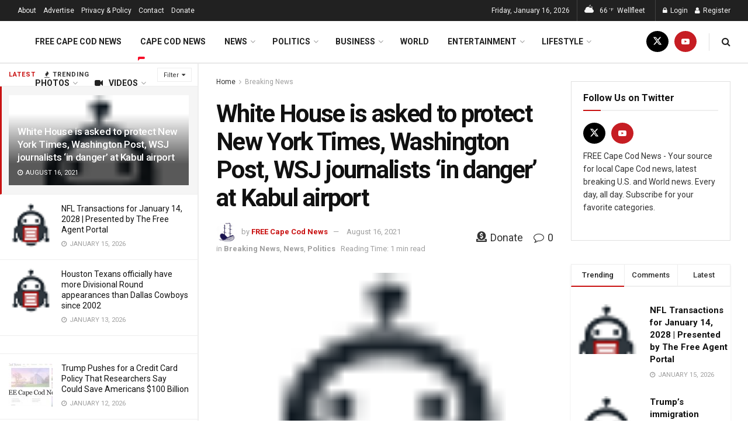

--- FILE ---
content_type: text/html; charset=UTF-8
request_url: https://freecapecodnews.com/white-house-is-asked-to-protect-new-york-times-washington-post-wsj-journalists-in-danger-at-kabul-airport
body_size: 56016
content:
<!doctype html>
<!--[if lt IE 7]> <html class="no-js lt-ie9 lt-ie8 lt-ie7" lang="en-US"> <![endif]-->
<!--[if IE 7]>    <html class="no-js lt-ie9 lt-ie8" lang="en-US"> <![endif]-->
<!--[if IE 8]>    <html class="no-js lt-ie9" lang="en-US"> <![endif]-->
<!--[if IE 9]>    <html class="no-js lt-ie10" lang="en-US"> <![endif]-->
<!--[if gt IE 8]><!--> <html class="no-js" lang="en-US"> <!--<![endif]-->
<head>
    <meta http-equiv="Content-Type" content="text/html; charset=UTF-8" />
    <meta name='viewport' content='width=device-width, initial-scale=1, user-scalable=yes' />
    <link rel="profile" href="http://gmpg.org/xfn/11" />
    <link rel="pingback" href="https://freecapecodnews.com/xmlrpc.php" />
    <meta name='robots' content='index, follow, max-image-preview:large, max-snippet:-1, max-video-preview:-1' />
<meta property="og:type" content="article">
<meta property="og:title" content="White House is asked to protect New York Times, Washington Post, WSJ journalists &amp;#8216;in danger&amp;#8217; at Kabul airport">
<meta property="og:site_name" content="FREE Cape Cod News">
<meta property="og:description" content="The publisher of The Washington Post pleaded with the White House on Monday to have the U.S. military move to">
<meta property="og:url" content="https://freecapecodnews.com/white-house-is-asked-to-protect-new-york-times-washington-post-wsj-journalists-in-danger-at-kabul-airport">
<meta property="og:locale" content="en_US">
<meta property="og:image" content="https://freecapecodnews.com/wp-content/uploads/default_img_newsomatic.jpg">
<meta property="og:image:height" content="25">
<meta property="og:image:width" content="25">
<meta property="article:published_time" content="2021-08-16T16:07:41-04:00">
<meta property="article:modified_time" content="2021-08-16T16:07:43-04:00">
<meta property="article:author" content="https://freecapecodnews.com">
<meta property="article:section" content="Breaking News">
<meta property="article:tag" content="biden">
<meta property="article:tag" content="breaking">
<meta property="article:tag" content="politics">
<meta property="article:tag" content="press">
<meta name="twitter:card" content="summary_large_image">
<meta name="twitter:title" content="White House is asked to protect New York Times, Washington Post, WSJ journalists &#8216;in danger&#8217; at Kabul airport">
<meta name="twitter:description" content="The publisher of The Washington Post pleaded with the White House on Monday to have the U.S. military move to">
<meta name="twitter:url" content="https://freecapecodnews.com/white-house-is-asked-to-protect-new-york-times-washington-post-wsj-journalists-in-danger-at-kabul-airport">
<meta name="twitter:site" content="https://twitter.com/freecapecodnews">
<meta name="twitter:image" content="https://freecapecodnews.com/wp-content/uploads/default_img_newsomatic.jpg">
<meta name="twitter:image:width" content="25">
<meta name="twitter:image:height" content="25">
			<script type="text/javascript">
			  var jnews_ajax_url = '/?ajax-request=jnews'
			</script>
			<script type="text/javascript">;window.jnews=window.jnews||{},window.jnews.library=window.jnews.library||{},window.jnews.library=function(){"use strict";var e=this;e.win=window,e.doc=document,e.noop=function(){},e.globalBody=e.doc.getElementsByTagName("body")[0],e.globalBody=e.globalBody?e.globalBody:e.doc,e.win.jnewsDataStorage=e.win.jnewsDataStorage||{_storage:new WeakMap,put:function(e,t,n){this._storage.has(e)||this._storage.set(e,new Map),this._storage.get(e).set(t,n)},get:function(e,t){return this._storage.get(e).get(t)},has:function(e,t){return this._storage.has(e)&&this._storage.get(e).has(t)},remove:function(e,t){var n=this._storage.get(e).delete(t);return 0===!this._storage.get(e).size&&this._storage.delete(e),n}},e.windowWidth=function(){return e.win.innerWidth||e.docEl.clientWidth||e.globalBody.clientWidth},e.windowHeight=function(){return e.win.innerHeight||e.docEl.clientHeight||e.globalBody.clientHeight},e.requestAnimationFrame=e.win.requestAnimationFrame||e.win.webkitRequestAnimationFrame||e.win.mozRequestAnimationFrame||e.win.msRequestAnimationFrame||window.oRequestAnimationFrame||function(e){return setTimeout(e,1e3/60)},e.cancelAnimationFrame=e.win.cancelAnimationFrame||e.win.webkitCancelAnimationFrame||e.win.webkitCancelRequestAnimationFrame||e.win.mozCancelAnimationFrame||e.win.msCancelRequestAnimationFrame||e.win.oCancelRequestAnimationFrame||function(e){clearTimeout(e)},e.classListSupport="classList"in document.createElement("_"),e.hasClass=e.classListSupport?function(e,t){return e.classList.contains(t)}:function(e,t){return e.className.indexOf(t)>=0},e.addClass=e.classListSupport?function(t,n){e.hasClass(t,n)||t.classList.add(n)}:function(t,n){e.hasClass(t,n)||(t.className+=" "+n)},e.removeClass=e.classListSupport?function(t,n){e.hasClass(t,n)&&t.classList.remove(n)}:function(t,n){e.hasClass(t,n)&&(t.className=t.className.replace(n,""))},e.objKeys=function(e){var t=[];for(var n in e)Object.prototype.hasOwnProperty.call(e,n)&&t.push(n);return t},e.isObjectSame=function(e,t){var n=!0;return JSON.stringify(e)!==JSON.stringify(t)&&(n=!1),n},e.extend=function(){for(var e,t,n,o=arguments[0]||{},i=1,a=arguments.length;i<a;i++)if(null!==(e=arguments[i]))for(t in e)o!==(n=e[t])&&void 0!==n&&(o[t]=n);return o},e.dataStorage=e.win.jnewsDataStorage,e.isVisible=function(e){return 0!==e.offsetWidth&&0!==e.offsetHeight||e.getBoundingClientRect().length},e.getHeight=function(e){return e.offsetHeight||e.clientHeight||e.getBoundingClientRect().height},e.getWidth=function(e){return e.offsetWidth||e.clientWidth||e.getBoundingClientRect().width},e.supportsPassive=!1;try{var t=Object.defineProperty({},"passive",{get:function(){e.supportsPassive=!0}});"createEvent"in e.doc?e.win.addEventListener("test",null,t):"fireEvent"in e.doc&&e.win.attachEvent("test",null)}catch(e){}e.passiveOption=!!e.supportsPassive&&{passive:!0},e.setStorage=function(e,t){e="jnews-"+e;var n={expired:Math.floor(((new Date).getTime()+432e5)/1e3)};t=Object.assign(n,t);localStorage.setItem(e,JSON.stringify(t))},e.getStorage=function(e){e="jnews-"+e;var t=localStorage.getItem(e);return null!==t&&0<t.length?JSON.parse(localStorage.getItem(e)):{}},e.expiredStorage=function(){var t,n="jnews-";for(var o in localStorage)o.indexOf(n)>-1&&"undefined"!==(t=e.getStorage(o.replace(n,""))).expired&&t.expired<Math.floor((new Date).getTime()/1e3)&&localStorage.removeItem(o)},e.addEvents=function(t,n,o){for(var i in n){var a=["touchstart","touchmove"].indexOf(i)>=0&&!o&&e.passiveOption;"createEvent"in e.doc?t.addEventListener(i,n[i],a):"fireEvent"in e.doc&&t.attachEvent("on"+i,n[i])}},e.removeEvents=function(t,n){for(var o in n)"createEvent"in e.doc?t.removeEventListener(o,n[o]):"fireEvent"in e.doc&&t.detachEvent("on"+o,n[o])},e.triggerEvents=function(t,n,o){var i;o=o||{detail:null};return"createEvent"in e.doc?(!(i=e.doc.createEvent("CustomEvent")||new CustomEvent(n)).initCustomEvent||i.initCustomEvent(n,!0,!1,o),void t.dispatchEvent(i)):"fireEvent"in e.doc?((i=e.doc.createEventObject()).eventType=n,void t.fireEvent("on"+i.eventType,i)):void 0},e.getParents=function(t,n){void 0===n&&(n=e.doc);for(var o=[],i=t.parentNode,a=!1;!a;)if(i){var r=i;r.querySelectorAll(n).length?a=!0:(o.push(r),i=r.parentNode)}else o=[],a=!0;return o},e.forEach=function(e,t,n){for(var o=0,i=e.length;o<i;o++)t.call(n,e[o],o)},e.getText=function(e){return e.innerText||e.textContent},e.setText=function(e,t){var n="object"==typeof t?t.innerText||t.textContent:t;e.innerText&&(e.innerText=n),e.textContent&&(e.textContent=n)},e.httpBuildQuery=function(t){return e.objKeys(t).reduce(function t(n){var o=arguments.length>1&&void 0!==arguments[1]?arguments[1]:null;return function(i,a){var r=n[a];a=encodeURIComponent(a);var s=o?"".concat(o,"[").concat(a,"]"):a;return null==r||"function"==typeof r?(i.push("".concat(s,"=")),i):["number","boolean","string"].includes(typeof r)?(i.push("".concat(s,"=").concat(encodeURIComponent(r))),i):(i.push(e.objKeys(r).reduce(t(r,s),[]).join("&")),i)}}(t),[]).join("&")},e.get=function(t,n,o,i){return o="function"==typeof o?o:e.noop,e.ajax("GET",t,n,o,i)},e.post=function(t,n,o,i){return o="function"==typeof o?o:e.noop,e.ajax("POST",t,n,o,i)},e.ajax=function(t,n,o,i,a){var r=new XMLHttpRequest,s=n,c=e.httpBuildQuery(o);if(t=-1!=["GET","POST"].indexOf(t)?t:"GET",r.open(t,s+("GET"==t?"?"+c:""),!0),"POST"==t&&r.setRequestHeader("Content-type","application/x-www-form-urlencoded"),r.setRequestHeader("X-Requested-With","XMLHttpRequest"),r.onreadystatechange=function(){4===r.readyState&&200<=r.status&&300>r.status&&"function"==typeof i&&i.call(void 0,r.response)},void 0!==a&&!a){return{xhr:r,send:function(){r.send("POST"==t?c:null)}}}return r.send("POST"==t?c:null),{xhr:r}},e.scrollTo=function(t,n,o){function i(e,t,n){this.start=this.position(),this.change=e-this.start,this.currentTime=0,this.increment=20,this.duration=void 0===n?500:n,this.callback=t,this.finish=!1,this.animateScroll()}return Math.easeInOutQuad=function(e,t,n,o){return(e/=o/2)<1?n/2*e*e+t:-n/2*(--e*(e-2)-1)+t},i.prototype.stop=function(){this.finish=!0},i.prototype.move=function(t){e.doc.documentElement.scrollTop=t,e.globalBody.parentNode.scrollTop=t,e.globalBody.scrollTop=t},i.prototype.position=function(){return e.doc.documentElement.scrollTop||e.globalBody.parentNode.scrollTop||e.globalBody.scrollTop},i.prototype.animateScroll=function(){this.currentTime+=this.increment;var t=Math.easeInOutQuad(this.currentTime,this.start,this.change,this.duration);this.move(t),this.currentTime<this.duration&&!this.finish?e.requestAnimationFrame.call(e.win,this.animateScroll.bind(this)):this.callback&&"function"==typeof this.callback&&this.callback()},new i(t,n,o)},e.unwrap=function(t){var n,o=t;e.forEach(t,(function(e,t){n?n+=e:n=e})),o.replaceWith(n)},e.performance={start:function(e){performance.mark(e+"Start")},stop:function(e){performance.mark(e+"End"),performance.measure(e,e+"Start",e+"End")}},e.fps=function(){var t=0,n=0,o=0;!function(){var i=t=0,a=0,r=0,s=document.getElementById("fpsTable"),c=function(t){void 0===document.getElementsByTagName("body")[0]?e.requestAnimationFrame.call(e.win,(function(){c(t)})):document.getElementsByTagName("body")[0].appendChild(t)};null===s&&((s=document.createElement("div")).style.position="fixed",s.style.top="120px",s.style.left="10px",s.style.width="100px",s.style.height="20px",s.style.border="1px solid black",s.style.fontSize="11px",s.style.zIndex="100000",s.style.backgroundColor="white",s.id="fpsTable",c(s));var l=function(){o++,n=Date.now(),(a=(o/(r=(n-t)/1e3)).toPrecision(2))!=i&&(i=a,s.innerHTML=i+"fps"),1<r&&(t=n,o=0),e.requestAnimationFrame.call(e.win,l)};l()}()},e.instr=function(e,t){for(var n=0;n<t.length;n++)if(-1!==e.toLowerCase().indexOf(t[n].toLowerCase()))return!0},e.winLoad=function(t,n){function o(o){if("complete"===e.doc.readyState||"interactive"===e.doc.readyState)return!o||n?setTimeout(t,n||1):t(o),1}o()||e.addEvents(e.win,{load:o})},e.docReady=function(t,n){function o(o){if("complete"===e.doc.readyState||"interactive"===e.doc.readyState)return!o||n?setTimeout(t,n||1):t(o),1}o()||e.addEvents(e.doc,{DOMContentLoaded:o})},e.fireOnce=function(){e.docReady((function(){e.assets=e.assets||[],e.assets.length&&(e.boot(),e.load_assets())}),50)},e.boot=function(){e.length&&e.doc.querySelectorAll("style[media]").forEach((function(e){"not all"==e.getAttribute("media")&&e.removeAttribute("media")}))},e.create_js=function(t,n){var o=e.doc.createElement("script");switch(o.setAttribute("src",t),n){case"defer":o.setAttribute("defer",!0);break;case"async":o.setAttribute("async",!0);break;case"deferasync":o.setAttribute("defer",!0),o.setAttribute("async",!0)}e.globalBody.appendChild(o)},e.load_assets=function(){"object"==typeof e.assets&&e.forEach(e.assets.slice(0),(function(t,n){var o="";t.defer&&(o+="defer"),t.async&&(o+="async"),e.create_js(t.url,o);var i=e.assets.indexOf(t);i>-1&&e.assets.splice(i,1)})),e.assets=jnewsoption.au_scripts=window.jnewsads=[]},e.setCookie=function(e,t,n){var o="";if(n){var i=new Date;i.setTime(i.getTime()+24*n*60*60*1e3),o="; expires="+i.toUTCString()}document.cookie=e+"="+(t||"")+o+"; path=/"},e.getCookie=function(e){for(var t=e+"=",n=document.cookie.split(";"),o=0;o<n.length;o++){for(var i=n[o];" "==i.charAt(0);)i=i.substring(1,i.length);if(0==i.indexOf(t))return i.substring(t.length,i.length)}return null},e.eraseCookie=function(e){document.cookie=e+"=; Path=/; Expires=Thu, 01 Jan 1970 00:00:01 GMT;"},e.docReady((function(){e.globalBody=e.globalBody==e.doc?e.doc.getElementsByTagName("body")[0]:e.globalBody,e.globalBody=e.globalBody?e.globalBody:e.doc})),e.winLoad((function(){e.winLoad((function(){var t=!1;if(void 0!==window.jnewsadmin)if(void 0!==window.file_version_checker){var n=e.objKeys(window.file_version_checker);n.length?n.forEach((function(e){t||"10.0.4"===window.file_version_checker[e]||(t=!0)})):t=!0}else t=!0;t&&(window.jnewsHelper.getMessage(),window.jnewsHelper.getNotice())}),2500)}))},window.jnews.library=new window.jnews.library;</script><!-- Google tag (gtag.js) consent mode dataLayer added by Site Kit -->
<script type="text/javascript" id="google_gtagjs-js-consent-mode-data-layer">
/* <![CDATA[ */
window.dataLayer = window.dataLayer || [];function gtag(){dataLayer.push(arguments);}
gtag('consent', 'default', {"ad_personalization":"denied","ad_storage":"denied","ad_user_data":"denied","analytics_storage":"denied","functionality_storage":"denied","security_storage":"denied","personalization_storage":"denied","region":["AT","BE","BG","CH","CY","CZ","DE","DK","EE","ES","FI","FR","GB","GR","HR","HU","IE","IS","IT","LI","LT","LU","LV","MT","NL","NO","PL","PT","RO","SE","SI","SK"],"wait_for_update":500});
window._googlesitekitConsentCategoryMap = {"statistics":["analytics_storage"],"marketing":["ad_storage","ad_user_data","ad_personalization"],"functional":["functionality_storage","security_storage"],"preferences":["personalization_storage"]};
window._googlesitekitConsents = {"ad_personalization":"denied","ad_storage":"denied","ad_user_data":"denied","analytics_storage":"denied","functionality_storage":"denied","security_storage":"denied","personalization_storage":"denied","region":["AT","BE","BG","CH","CY","CZ","DE","DK","EE","ES","FI","FR","GB","GR","HR","HU","IE","IS","IT","LI","LT","LU","LV","MT","NL","NO","PL","PT","RO","SE","SI","SK"],"wait_for_update":500};
/* ]]> */
</script>
<!-- End Google tag (gtag.js) consent mode dataLayer added by Site Kit -->

	<!-- This site is optimized with the Yoast SEO plugin v26.7 - https://yoast.com/wordpress/plugins/seo/ -->
	<title>White House is asked to protect New York Times, Washington Post, WSJ journalists &#039;in danger&#039; at Kabul airport - FREE Cape Cod News</title>
	<link rel="canonical" href="https://freecapecodnews.com/white-house-is-asked-to-protect-new-york-times-washington-post-wsj-journalists-in-danger-at-kabul-airport" />
	<meta property="og:locale" content="en_US" />
	<meta property="og:type" content="article" />
	<meta property="og:title" content="White House is asked to protect New York Times, Washington Post, WSJ journalists &#039;in danger&#039; at Kabul airport - FREE Cape Cod News" />
	<meta property="og:description" content="Men try to get inside Hamid Karzai International Airport in Kabul, Afghanistan August 16, 2021.Stringer | ReutersThe publisher of The Washington Post pleaded with the White House on Monday to have the U.S. military move to safety more than 200 journalists and related people affiliated with the Post, Wall Street Journal and New York Times&hellip;" />
	<meta property="og:url" content="https://freecapecodnews.com/white-house-is-asked-to-protect-new-york-times-washington-post-wsj-journalists-in-danger-at-kabul-airport" />
	<meta property="og:site_name" content="FREE Cape Cod News" />
	<meta property="article:published_time" content="2021-08-16T20:07:41+00:00" />
	<meta property="article:modified_time" content="2021-08-16T20:07:43+00:00" />
	<meta property="og:image" content="https://image.cnbcfm.com/api/v1/image/106928105-1629122751400-gettyimages-1234713733-AFP_9L87KT.jpg?v=1629122773" />
	<meta property="og:image:width" content="25" />
	<meta property="og:image:height" content="25" />
	<meta property="og:image:type" content="image/png" />
	<meta name="author" content="FREE Cape Cod News" />
	<meta name="twitter:card" content="summary_large_image" />
	<meta name="twitter:creator" content="@https://twitter.com/freecapecodnews" />
	<meta name="twitter:site" content="@freecapecodnews" />
	<meta name="twitter:label1" content="Written by" />
	<meta name="twitter:data1" content="FREE Cape Cod News" />
	<meta name="twitter:label2" content="Est. reading time" />
	<meta name="twitter:data2" content="1 minute" />
	<script type="application/ld+json" class="yoast-schema-graph">{"@context":"https://schema.org","@graph":[{"@type":"NewsArticle","@id":"https://freecapecodnews.com/white-house-is-asked-to-protect-new-york-times-washington-post-wsj-journalists-in-danger-at-kabul-airport#article","isPartOf":{"@id":"https://freecapecodnews.com/white-house-is-asked-to-protect-new-york-times-washington-post-wsj-journalists-in-danger-at-kabul-airport"},"author":{"name":"FREE Cape Cod News","@id":"https://freecapecodnews.com/#/schema/person/5cb2c959b34860f33a62687d445ecf25"},"headline":"White House is asked to protect New York Times, Washington Post, WSJ journalists &#8216;in danger&#8217; at Kabul airport","datePublished":"2021-08-16T20:07:41+00:00","dateModified":"2021-08-16T20:07:43+00:00","mainEntityOfPage":{"@id":"https://freecapecodnews.com/white-house-is-asked-to-protect-new-york-times-washington-post-wsj-journalists-in-danger-at-kabul-airport"},"wordCount":186,"commentCount":0,"publisher":{"@id":"https://freecapecodnews.com/#organization"},"image":{"@id":"https://freecapecodnews.com/white-house-is-asked-to-protect-new-york-times-washington-post-wsj-journalists-in-danger-at-kabul-airport#primaryimage"},"thumbnailUrl":"https://freecapecodnews.com/wp-content/uploads/default_img_newsomatic.jpg","keywords":["biden","breaking","politics","press"],"articleSection":["Breaking News","News","Politics"],"inLanguage":"en-US","potentialAction":[{"@type":"CommentAction","name":"Comment","target":["https://freecapecodnews.com/white-house-is-asked-to-protect-new-york-times-washington-post-wsj-journalists-in-danger-at-kabul-airport#respond"]}]},{"@type":"WebPage","@id":"https://freecapecodnews.com/white-house-is-asked-to-protect-new-york-times-washington-post-wsj-journalists-in-danger-at-kabul-airport","url":"https://freecapecodnews.com/white-house-is-asked-to-protect-new-york-times-washington-post-wsj-journalists-in-danger-at-kabul-airport","name":"White House is asked to protect New York Times, Washington Post, WSJ journalists 'in danger' at Kabul airport - FREE Cape Cod News","isPartOf":{"@id":"https://freecapecodnews.com/#website"},"primaryImageOfPage":{"@id":"https://freecapecodnews.com/white-house-is-asked-to-protect-new-york-times-washington-post-wsj-journalists-in-danger-at-kabul-airport#primaryimage"},"image":{"@id":"https://freecapecodnews.com/white-house-is-asked-to-protect-new-york-times-washington-post-wsj-journalists-in-danger-at-kabul-airport#primaryimage"},"thumbnailUrl":"https://freecapecodnews.com/wp-content/uploads/default_img_newsomatic.jpg","datePublished":"2021-08-16T20:07:41+00:00","dateModified":"2021-08-16T20:07:43+00:00","breadcrumb":{"@id":"https://freecapecodnews.com/white-house-is-asked-to-protect-new-york-times-washington-post-wsj-journalists-in-danger-at-kabul-airport#breadcrumb"},"inLanguage":"en-US","potentialAction":[{"@type":"ReadAction","target":["https://freecapecodnews.com/white-house-is-asked-to-protect-new-york-times-washington-post-wsj-journalists-in-danger-at-kabul-airport"]}]},{"@type":"ImageObject","inLanguage":"en-US","@id":"https://freecapecodnews.com/white-house-is-asked-to-protect-new-york-times-washington-post-wsj-journalists-in-danger-at-kabul-airport#primaryimage","url":"https://freecapecodnews.com/wp-content/uploads/default_img_newsomatic.jpg","contentUrl":"https://freecapecodnews.com/wp-content/uploads/default_img_newsomatic.jpg","width":25,"height":25},{"@type":"BreadcrumbList","@id":"https://freecapecodnews.com/white-house-is-asked-to-protect-new-york-times-washington-post-wsj-journalists-in-danger-at-kabul-airport#breadcrumb","itemListElement":[{"@type":"ListItem","position":1,"name":"Home","item":"https://freecapecodnews.com/"},{"@type":"ListItem","position":2,"name":"White House is asked to protect New York Times, Washington Post, WSJ journalists &#8216;in danger&#8217; at Kabul airport"}]},{"@type":"WebSite","@id":"https://freecapecodnews.com/#website","url":"https://freecapecodnews.com/","name":"FREE Cape Cod News","description":"FREE Cape Cod News is the leading source of breaking news, especially local news, entertainment, weather, video and photos in Cape Cod, Massachusetts, U.S. and World.","publisher":{"@id":"https://freecapecodnews.com/#organization"},"alternateName":"Cape Cod News","potentialAction":[{"@type":"SearchAction","target":{"@type":"EntryPoint","urlTemplate":"https://freecapecodnews.com/?s={search_term_string}"},"query-input":{"@type":"PropertyValueSpecification","valueRequired":true,"valueName":"search_term_string"}}],"inLanguage":"en-US"},{"@type":"Organization","@id":"https://freecapecodnews.com/#organization","name":"FREE Cape Cod News","alternateName":"Cape Cod News","url":"https://freecapecodnews.com/","logo":{"@type":"ImageObject","inLanguage":"en-US","@id":"https://freecapecodnews.com/#/schema/logo/image/","url":"https://images.axios.com/AA7TNLeb-SpsrQrym76Z6Oy4vLw=/0x0:1461x822/1366x768/2023/03/16/1678932364124.png","contentUrl":"https://images.axios.com/AA7TNLeb-SpsrQrym76Z6Oy4vLw=/0x0:1461x822/1366x768/2023/03/16/1678932364124.png","width":600,"height":720,"caption":"FREE Cape Cod News"},"image":{"@id":"https://freecapecodnews.com/#/schema/logo/image/"},"sameAs":["https://x.com/freecapecodnews","https://www.youtube.com/channel/UCOXVwT_Kc-fxSLGnI2QxD5Q/"]},{"@type":"Person","@id":"https://freecapecodnews.com/#/schema/person/5cb2c959b34860f33a62687d445ecf25","name":"FREE Cape Cod News","image":{"@type":"ImageObject","inLanguage":"en-US","@id":"https://freecapecodnews.com/#/schema/person/image/","url":"https://freecapecodnews.com/wp-content/uploads/avatars/1/5f20045cc47e3-bpfull.jpg","contentUrl":"https://freecapecodnews.com/wp-content/uploads/avatars/1/5f20045cc47e3-bpfull.jpg","caption":"FREE Cape Cod News"},"description":"Free Cape Cod News is what's happening in the Cape Cod, U.S and World &amp; what people are talking about right now. Local newspaper. Stay in the know. Subscribe to get notified about our latest news.","sameAs":["https://freecapecodnews.com","https://x.com/https://twitter.com/freecapecodnews"],"url":"https://freecapecodnews.com/members/new593profile/home/"}]}</script>
	<!-- / Yoast SEO plugin. -->


<link rel='dns-prefetch' href='//www.googletagmanager.com' />
<link rel='dns-prefetch' href='//fonts.googleapis.com' />
<link rel='dns-prefetch' href='//pagead2.googlesyndication.com' />
<link rel='dns-prefetch' href='//fundingchoicesmessages.google.com' />
<link rel='preconnect' href='https://fonts.gstatic.com' />
<link rel="alternate" type="application/rss+xml" title="FREE Cape Cod News &raquo; Feed" href="https://freecapecodnews.com/feed" />
<link rel="alternate" type="application/rss+xml" title="FREE Cape Cod News &raquo; Comments Feed" href="https://freecapecodnews.com/comments/feed" />
<link rel="alternate" type="application/rss+xml" title="FREE Cape Cod News &raquo; White House is asked to protect New York Times, Washington Post, WSJ journalists &#8216;in danger&#8217; at Kabul airport Comments Feed" href="https://freecapecodnews.com/white-house-is-asked-to-protect-new-york-times-washington-post-wsj-journalists-in-danger-at-kabul-airport/feed" />
<link rel="alternate" title="oEmbed (JSON)" type="application/json+oembed" href="https://freecapecodnews.com/wp-json/oembed/1.0/embed?url=https%3A%2F%2Ffreecapecodnews.com%2Fwhite-house-is-asked-to-protect-new-york-times-washington-post-wsj-journalists-in-danger-at-kabul-airport" />
<link rel="alternate" title="oEmbed (XML)" type="text/xml+oembed" href="https://freecapecodnews.com/wp-json/oembed/1.0/embed?url=https%3A%2F%2Ffreecapecodnews.com%2Fwhite-house-is-asked-to-protect-new-york-times-washington-post-wsj-journalists-in-danger-at-kabul-airport&#038;format=xml" />
<style id='wp-img-auto-sizes-contain-inline-css' type='text/css'>
img:is([sizes=auto i],[sizes^="auto," i]){contain-intrinsic-size:3000px 1500px}
/*# sourceURL=wp-img-auto-sizes-contain-inline-css */
</style>
<style id='wp-emoji-styles-inline-css' type='text/css'>

	img.wp-smiley, img.emoji {
		display: inline !important;
		border: none !important;
		box-shadow: none !important;
		height: 1em !important;
		width: 1em !important;
		margin: 0 0.07em !important;
		vertical-align: -0.1em !important;
		background: none !important;
		padding: 0 !important;
	}
/*# sourceURL=wp-emoji-styles-inline-css */
</style>
<link rel='stylesheet' id='wp-block-library-css' href='https://freecapecodnews.com/wp-content/plugins/gutenberg/build/styles/block-library/style.css?ver=22.3.0' type='text/css' media='all' />
<style id='classic-theme-styles-inline-css' type='text/css'>
.wp-block-button__link{background-color:#32373c;border-radius:9999px;box-shadow:none;color:#fff;font-size:1.125em;padding:calc(.667em + 2px) calc(1.333em + 2px);text-decoration:none}.wp-block-file__button{background:#32373c;color:#fff}.wp-block-accordion-heading{margin:0}.wp-block-accordion-heading__toggle{background-color:inherit!important;color:inherit!important}.wp-block-accordion-heading__toggle:not(:focus-visible){outline:none}.wp-block-accordion-heading__toggle:focus,.wp-block-accordion-heading__toggle:hover{background-color:inherit!important;border:none;box-shadow:none;color:inherit;padding:var(--wp--preset--spacing--20,1em) 0;text-decoration:none}.wp-block-accordion-heading__toggle:focus-visible{outline:auto;outline-offset:0}
/*# sourceURL=https://freecapecodnews.com/wp-content/plugins/gutenberg/build/styles/block-library/classic.css */
</style>
<style id='bp-login-form-style-inline-css' type='text/css'>
.widget_bp_core_login_widget .bp-login-widget-user-avatar{float:left}.widget_bp_core_login_widget .bp-login-widget-user-links{margin-left:70px}#bp-login-widget-form label{display:block;font-weight:600;margin:15px 0 5px;width:auto}#bp-login-widget-form input[type=password],#bp-login-widget-form input[type=text]{background-color:#fafafa;border:1px solid #d6d6d6;border-radius:0;font:inherit;font-size:100%;padding:.5em;width:100%}#bp-login-widget-form .bp-login-widget-register-link,#bp-login-widget-form .login-submit{display:inline;width:-moz-fit-content;width:fit-content}#bp-login-widget-form .bp-login-widget-register-link{margin-left:1em}#bp-login-widget-form .bp-login-widget-register-link a{filter:invert(1)}#bp-login-widget-form .bp-login-widget-pwd-link{font-size:80%}

/*# sourceURL=https://freecapecodnews.com/wp-content/plugins/buddypress/bp-core/blocks/login-form/index.css */
</style>
<style id='bp-member-style-inline-css' type='text/css'>
[data-type="bp/member"] input.components-placeholder__input{border:1px solid #757575;border-radius:2px;flex:1 1 auto;padding:6px 8px}.bp-block-member{position:relative}.bp-block-member .member-content{display:flex}.bp-block-member .user-nicename{display:block}.bp-block-member .user-nicename a{border:none;color:currentColor;text-decoration:none}.bp-block-member .bp-profile-button{width:100%}.bp-block-member .bp-profile-button a.button{bottom:10px;display:inline-block;margin:18px 0 0;position:absolute;right:0}.bp-block-member.has-cover .item-header-avatar,.bp-block-member.has-cover .member-content,.bp-block-member.has-cover .member-description{z-index:2}.bp-block-member.has-cover .member-content,.bp-block-member.has-cover .member-description{padding-top:75px}.bp-block-member.has-cover .bp-member-cover-image{background-color:#c5c5c5;background-position:top;background-repeat:no-repeat;background-size:cover;border:0;display:block;height:150px;left:0;margin:0;padding:0;position:absolute;top:0;width:100%;z-index:1}.bp-block-member img.avatar{height:auto;width:auto}.bp-block-member.avatar-none .item-header-avatar{display:none}.bp-block-member.avatar-none.has-cover{min-height:200px}.bp-block-member.avatar-full{min-height:150px}.bp-block-member.avatar-full .item-header-avatar{width:180px}.bp-block-member.avatar-thumb .member-content{align-items:center;min-height:50px}.bp-block-member.avatar-thumb .item-header-avatar{width:70px}.bp-block-member.avatar-full.has-cover{min-height:300px}.bp-block-member.avatar-full.has-cover .item-header-avatar{width:200px}.bp-block-member.avatar-full.has-cover img.avatar{background:#fffc;border:2px solid #fff;margin-left:20px}.bp-block-member.avatar-thumb.has-cover .item-header-avatar{padding-top:75px}.entry .entry-content .bp-block-member .user-nicename a{border:none;color:currentColor;text-decoration:none}

/*# sourceURL=https://freecapecodnews.com/wp-content/plugins/buddypress/bp-members/blocks/member/index.css */
</style>
<style id='bp-members-style-inline-css' type='text/css'>
[data-type="bp/members"] .components-placeholder.is-appender{min-height:0}[data-type="bp/members"] .components-placeholder.is-appender .components-placeholder__label:empty{display:none}[data-type="bp/members"] .components-placeholder input.components-placeholder__input{border:1px solid #757575;border-radius:2px;flex:1 1 auto;padding:6px 8px}[data-type="bp/members"].avatar-none .member-description{width:calc(100% - 44px)}[data-type="bp/members"].avatar-full .member-description{width:calc(100% - 224px)}[data-type="bp/members"].avatar-thumb .member-description{width:calc(100% - 114px)}[data-type="bp/members"] .member-content{position:relative}[data-type="bp/members"] .member-content .is-right{position:absolute;right:2px;top:2px}[data-type="bp/members"] .columns-2 .member-content .member-description,[data-type="bp/members"] .columns-3 .member-content .member-description,[data-type="bp/members"] .columns-4 .member-content .member-description{padding-left:44px;width:calc(100% - 44px)}[data-type="bp/members"] .columns-3 .is-right{right:-10px}[data-type="bp/members"] .columns-4 .is-right{right:-50px}.bp-block-members.is-grid{display:flex;flex-wrap:wrap;padding:0}.bp-block-members.is-grid .member-content{margin:0 1.25em 1.25em 0;width:100%}@media(min-width:600px){.bp-block-members.columns-2 .member-content{width:calc(50% - .625em)}.bp-block-members.columns-2 .member-content:nth-child(2n){margin-right:0}.bp-block-members.columns-3 .member-content{width:calc(33.33333% - .83333em)}.bp-block-members.columns-3 .member-content:nth-child(3n){margin-right:0}.bp-block-members.columns-4 .member-content{width:calc(25% - .9375em)}.bp-block-members.columns-4 .member-content:nth-child(4n){margin-right:0}}.bp-block-members .member-content{display:flex;flex-direction:column;padding-bottom:1em;text-align:center}.bp-block-members .member-content .item-header-avatar,.bp-block-members .member-content .member-description{width:100%}.bp-block-members .member-content .item-header-avatar{margin:0 auto}.bp-block-members .member-content .item-header-avatar img.avatar{display:inline-block}@media(min-width:600px){.bp-block-members .member-content{flex-direction:row;text-align:left}.bp-block-members .member-content .item-header-avatar,.bp-block-members .member-content .member-description{width:auto}.bp-block-members .member-content .item-header-avatar{margin:0}}.bp-block-members .member-content .user-nicename{display:block}.bp-block-members .member-content .user-nicename a{border:none;color:currentColor;text-decoration:none}.bp-block-members .member-content time{color:#767676;display:block;font-size:80%}.bp-block-members.avatar-none .item-header-avatar{display:none}.bp-block-members.avatar-full{min-height:190px}.bp-block-members.avatar-full .item-header-avatar{width:180px}.bp-block-members.avatar-thumb .member-content{min-height:80px}.bp-block-members.avatar-thumb .item-header-avatar{width:70px}.bp-block-members.columns-2 .member-content,.bp-block-members.columns-3 .member-content,.bp-block-members.columns-4 .member-content{display:block;text-align:center}.bp-block-members.columns-2 .member-content .item-header-avatar,.bp-block-members.columns-3 .member-content .item-header-avatar,.bp-block-members.columns-4 .member-content .item-header-avatar{margin:0 auto}.bp-block-members img.avatar{height:auto;max-width:-moz-fit-content;max-width:fit-content;width:auto}.bp-block-members .member-content.has-activity{align-items:center}.bp-block-members .member-content.has-activity .item-header-avatar{padding-right:1em}.bp-block-members .member-content.has-activity .wp-block-quote{margin-bottom:0;text-align:left}.bp-block-members .member-content.has-activity .wp-block-quote cite a,.entry .entry-content .bp-block-members .user-nicename a{border:none;color:currentColor;text-decoration:none}

/*# sourceURL=https://freecapecodnews.com/wp-content/plugins/buddypress/bp-members/blocks/members/index.css */
</style>
<style id='bp-dynamic-members-style-inline-css' type='text/css'>
.bp-dynamic-block-container .item-options{font-size:.5em;margin:0 0 1em;padding:1em 0}.bp-dynamic-block-container .item-options a.selected{font-weight:600}.bp-dynamic-block-container ul.item-list{list-style:none;margin:1em 0;padding-left:0}.bp-dynamic-block-container ul.item-list li{margin-bottom:1em}.bp-dynamic-block-container ul.item-list li:after,.bp-dynamic-block-container ul.item-list li:before{content:" ";display:table}.bp-dynamic-block-container ul.item-list li:after{clear:both}.bp-dynamic-block-container ul.item-list li .item-avatar{float:left;width:60px}.bp-dynamic-block-container ul.item-list li .item{margin-left:70px}

/*# sourceURL=https://freecapecodnews.com/wp-content/plugins/buddypress/bp-members/blocks/dynamic-members/index.css */
</style>
<style id='bp-online-members-style-inline-css' type='text/css'>
.widget_bp_core_whos_online_widget .avatar-block,[data-type="bp/online-members"] .avatar-block{display:flex;flex-flow:row wrap}.widget_bp_core_whos_online_widget .avatar-block img,[data-type="bp/online-members"] .avatar-block img{margin:.5em}

/*# sourceURL=https://freecapecodnews.com/wp-content/plugins/buddypress/bp-members/blocks/online-members/index.css */
</style>
<style id='bp-active-members-style-inline-css' type='text/css'>
.widget_bp_core_recently_active_widget .avatar-block,[data-type="bp/active-members"] .avatar-block{display:flex;flex-flow:row wrap}.widget_bp_core_recently_active_widget .avatar-block img,[data-type="bp/active-members"] .avatar-block img{margin:.5em}

/*# sourceURL=https://freecapecodnews.com/wp-content/plugins/buddypress/bp-members/blocks/active-members/index.css */
</style>
<style id='bp-latest-activities-style-inline-css' type='text/css'>
.bp-latest-activities .components-flex.components-select-control select[multiple]{height:auto;padding:0 8px}.bp-latest-activities .components-flex.components-select-control select[multiple]+.components-input-control__suffix svg{display:none}.bp-latest-activities-block a,.entry .entry-content .bp-latest-activities-block a{border:none;text-decoration:none}.bp-latest-activities-block .activity-list.item-list blockquote{border:none;padding:0}.bp-latest-activities-block .activity-list.item-list blockquote .activity-item:not(.mini){box-shadow:1px 0 4px #00000026;padding:0 1em;position:relative}.bp-latest-activities-block .activity-list.item-list blockquote .activity-item:not(.mini):after,.bp-latest-activities-block .activity-list.item-list blockquote .activity-item:not(.mini):before{border-color:#0000;border-style:solid;content:"";display:block;height:0;left:15px;position:absolute;width:0}.bp-latest-activities-block .activity-list.item-list blockquote .activity-item:not(.mini):before{border-top-color:#00000026;border-width:9px;bottom:-18px;left:14px}.bp-latest-activities-block .activity-list.item-list blockquote .activity-item:not(.mini):after{border-top-color:#fff;border-width:8px;bottom:-16px}.bp-latest-activities-block .activity-list.item-list blockquote .activity-item.mini .avatar{display:inline-block;height:20px;margin-right:2px;vertical-align:middle;width:20px}.bp-latest-activities-block .activity-list.item-list footer{align-items:center;display:flex}.bp-latest-activities-block .activity-list.item-list footer img.avatar{border:none;display:inline-block;margin-right:.5em}.bp-latest-activities-block .activity-list.item-list footer .activity-time-since{font-size:90%}.bp-latest-activities-block .widget-error{border-left:4px solid #0b80a4;box-shadow:1px 0 4px #00000026}.bp-latest-activities-block .widget-error p{padding:0 1em}

/*# sourceURL=https://freecapecodnews.com/wp-content/plugins/buddypress/bp-activity/blocks/latest-activities/index.css */
</style>
<link rel='stylesheet' id='jnews-faq-css' href='https://freecapecodnews.com/wp-content/plugins/jnews-essential/assets/css/faq.css?ver=12.0.3' type='text/css' media='all' />
<link rel='stylesheet' id='contact-form-7-css' href='https://freecapecodnews.com/wp-content/plugins/contact-form-7/includes/css/styles.css?ver=6.1.4' type='text/css' media='all' />
<style id='global-styles-inline-css' type='text/css'>
:root{--wp--preset--aspect-ratio--square: 1;--wp--preset--aspect-ratio--4-3: 4/3;--wp--preset--aspect-ratio--3-4: 3/4;--wp--preset--aspect-ratio--3-2: 3/2;--wp--preset--aspect-ratio--2-3: 2/3;--wp--preset--aspect-ratio--16-9: 16/9;--wp--preset--aspect-ratio--9-16: 9/16;--wp--preset--color--black: #000000;--wp--preset--color--cyan-bluish-gray: #abb8c3;--wp--preset--color--white: #ffffff;--wp--preset--color--pale-pink: #f78da7;--wp--preset--color--vivid-red: #cf2e2e;--wp--preset--color--luminous-vivid-orange: #ff6900;--wp--preset--color--luminous-vivid-amber: #fcb900;--wp--preset--color--light-green-cyan: #7bdcb5;--wp--preset--color--vivid-green-cyan: #00d084;--wp--preset--color--pale-cyan-blue: #8ed1fc;--wp--preset--color--vivid-cyan-blue: #0693e3;--wp--preset--color--vivid-purple: #9b51e0;--wp--preset--gradient--vivid-cyan-blue-to-vivid-purple: linear-gradient(135deg,rgb(6,147,227) 0%,rgb(155,81,224) 100%);--wp--preset--gradient--light-green-cyan-to-vivid-green-cyan: linear-gradient(135deg,rgb(122,220,180) 0%,rgb(0,208,130) 100%);--wp--preset--gradient--luminous-vivid-amber-to-luminous-vivid-orange: linear-gradient(135deg,rgb(252,185,0) 0%,rgb(255,105,0) 100%);--wp--preset--gradient--luminous-vivid-orange-to-vivid-red: linear-gradient(135deg,rgb(255,105,0) 0%,rgb(207,46,46) 100%);--wp--preset--gradient--very-light-gray-to-cyan-bluish-gray: linear-gradient(135deg,rgb(238,238,238) 0%,rgb(169,184,195) 100%);--wp--preset--gradient--cool-to-warm-spectrum: linear-gradient(135deg,rgb(74,234,220) 0%,rgb(151,120,209) 20%,rgb(207,42,186) 40%,rgb(238,44,130) 60%,rgb(251,105,98) 80%,rgb(254,248,76) 100%);--wp--preset--gradient--blush-light-purple: linear-gradient(135deg,rgb(255,206,236) 0%,rgb(152,150,240) 100%);--wp--preset--gradient--blush-bordeaux: linear-gradient(135deg,rgb(254,205,165) 0%,rgb(254,45,45) 50%,rgb(107,0,62) 100%);--wp--preset--gradient--luminous-dusk: linear-gradient(135deg,rgb(255,203,112) 0%,rgb(199,81,192) 50%,rgb(65,88,208) 100%);--wp--preset--gradient--pale-ocean: linear-gradient(135deg,rgb(255,245,203) 0%,rgb(182,227,212) 50%,rgb(51,167,181) 100%);--wp--preset--gradient--electric-grass: linear-gradient(135deg,rgb(202,248,128) 0%,rgb(113,206,126) 100%);--wp--preset--gradient--midnight: linear-gradient(135deg,rgb(2,3,129) 0%,rgb(40,116,252) 100%);--wp--preset--font-size--small: 13px;--wp--preset--font-size--medium: 20px;--wp--preset--font-size--large: 36px;--wp--preset--font-size--x-large: 42px;--wp--preset--spacing--20: 0.44rem;--wp--preset--spacing--30: 0.67rem;--wp--preset--spacing--40: 1rem;--wp--preset--spacing--50: 1.5rem;--wp--preset--spacing--60: 2.25rem;--wp--preset--spacing--70: 3.38rem;--wp--preset--spacing--80: 5.06rem;--wp--preset--shadow--natural: 6px 6px 9px rgba(0, 0, 0, 0.2);--wp--preset--shadow--deep: 12px 12px 50px rgba(0, 0, 0, 0.4);--wp--preset--shadow--sharp: 6px 6px 0px rgba(0, 0, 0, 0.2);--wp--preset--shadow--outlined: 6px 6px 0px -3px rgb(255, 255, 255), 6px 6px rgb(0, 0, 0);--wp--preset--shadow--crisp: 6px 6px 0px rgb(0, 0, 0);}:where(.is-layout-flex){gap: 0.5em;}:where(.is-layout-grid){gap: 0.5em;}body .is-layout-flex{display: flex;}.is-layout-flex{flex-wrap: wrap;align-items: center;}.is-layout-flex > :is(*, div){margin: 0;}body .is-layout-grid{display: grid;}.is-layout-grid > :is(*, div){margin: 0;}:where(.wp-block-columns.is-layout-flex){gap: 2em;}:where(.wp-block-columns.is-layout-grid){gap: 2em;}:where(.wp-block-post-template.is-layout-flex){gap: 1.25em;}:where(.wp-block-post-template.is-layout-grid){gap: 1.25em;}.has-black-color{color: var(--wp--preset--color--black) !important;}.has-cyan-bluish-gray-color{color: var(--wp--preset--color--cyan-bluish-gray) !important;}.has-white-color{color: var(--wp--preset--color--white) !important;}.has-pale-pink-color{color: var(--wp--preset--color--pale-pink) !important;}.has-vivid-red-color{color: var(--wp--preset--color--vivid-red) !important;}.has-luminous-vivid-orange-color{color: var(--wp--preset--color--luminous-vivid-orange) !important;}.has-luminous-vivid-amber-color{color: var(--wp--preset--color--luminous-vivid-amber) !important;}.has-light-green-cyan-color{color: var(--wp--preset--color--light-green-cyan) !important;}.has-vivid-green-cyan-color{color: var(--wp--preset--color--vivid-green-cyan) !important;}.has-pale-cyan-blue-color{color: var(--wp--preset--color--pale-cyan-blue) !important;}.has-vivid-cyan-blue-color{color: var(--wp--preset--color--vivid-cyan-blue) !important;}.has-vivid-purple-color{color: var(--wp--preset--color--vivid-purple) !important;}.has-black-background-color{background-color: var(--wp--preset--color--black) !important;}.has-cyan-bluish-gray-background-color{background-color: var(--wp--preset--color--cyan-bluish-gray) !important;}.has-white-background-color{background-color: var(--wp--preset--color--white) !important;}.has-pale-pink-background-color{background-color: var(--wp--preset--color--pale-pink) !important;}.has-vivid-red-background-color{background-color: var(--wp--preset--color--vivid-red) !important;}.has-luminous-vivid-orange-background-color{background-color: var(--wp--preset--color--luminous-vivid-orange) !important;}.has-luminous-vivid-amber-background-color{background-color: var(--wp--preset--color--luminous-vivid-amber) !important;}.has-light-green-cyan-background-color{background-color: var(--wp--preset--color--light-green-cyan) !important;}.has-vivid-green-cyan-background-color{background-color: var(--wp--preset--color--vivid-green-cyan) !important;}.has-pale-cyan-blue-background-color{background-color: var(--wp--preset--color--pale-cyan-blue) !important;}.has-vivid-cyan-blue-background-color{background-color: var(--wp--preset--color--vivid-cyan-blue) !important;}.has-vivid-purple-background-color{background-color: var(--wp--preset--color--vivid-purple) !important;}.has-black-border-color{border-color: var(--wp--preset--color--black) !important;}.has-cyan-bluish-gray-border-color{border-color: var(--wp--preset--color--cyan-bluish-gray) !important;}.has-white-border-color{border-color: var(--wp--preset--color--white) !important;}.has-pale-pink-border-color{border-color: var(--wp--preset--color--pale-pink) !important;}.has-vivid-red-border-color{border-color: var(--wp--preset--color--vivid-red) !important;}.has-luminous-vivid-orange-border-color{border-color: var(--wp--preset--color--luminous-vivid-orange) !important;}.has-luminous-vivid-amber-border-color{border-color: var(--wp--preset--color--luminous-vivid-amber) !important;}.has-light-green-cyan-border-color{border-color: var(--wp--preset--color--light-green-cyan) !important;}.has-vivid-green-cyan-border-color{border-color: var(--wp--preset--color--vivid-green-cyan) !important;}.has-pale-cyan-blue-border-color{border-color: var(--wp--preset--color--pale-cyan-blue) !important;}.has-vivid-cyan-blue-border-color{border-color: var(--wp--preset--color--vivid-cyan-blue) !important;}.has-vivid-purple-border-color{border-color: var(--wp--preset--color--vivid-purple) !important;}.has-vivid-cyan-blue-to-vivid-purple-gradient-background{background: var(--wp--preset--gradient--vivid-cyan-blue-to-vivid-purple) !important;}.has-light-green-cyan-to-vivid-green-cyan-gradient-background{background: var(--wp--preset--gradient--light-green-cyan-to-vivid-green-cyan) !important;}.has-luminous-vivid-amber-to-luminous-vivid-orange-gradient-background{background: var(--wp--preset--gradient--luminous-vivid-amber-to-luminous-vivid-orange) !important;}.has-luminous-vivid-orange-to-vivid-red-gradient-background{background: var(--wp--preset--gradient--luminous-vivid-orange-to-vivid-red) !important;}.has-very-light-gray-to-cyan-bluish-gray-gradient-background{background: var(--wp--preset--gradient--very-light-gray-to-cyan-bluish-gray) !important;}.has-cool-to-warm-spectrum-gradient-background{background: var(--wp--preset--gradient--cool-to-warm-spectrum) !important;}.has-blush-light-purple-gradient-background{background: var(--wp--preset--gradient--blush-light-purple) !important;}.has-blush-bordeaux-gradient-background{background: var(--wp--preset--gradient--blush-bordeaux) !important;}.has-luminous-dusk-gradient-background{background: var(--wp--preset--gradient--luminous-dusk) !important;}.has-pale-ocean-gradient-background{background: var(--wp--preset--gradient--pale-ocean) !important;}.has-electric-grass-gradient-background{background: var(--wp--preset--gradient--electric-grass) !important;}.has-midnight-gradient-background{background: var(--wp--preset--gradient--midnight) !important;}.has-small-font-size{font-size: var(--wp--preset--font-size--small) !important;}.has-medium-font-size{font-size: var(--wp--preset--font-size--medium) !important;}.has-large-font-size{font-size: var(--wp--preset--font-size--large) !important;}.has-x-large-font-size{font-size: var(--wp--preset--font-size--x-large) !important;}
:where(.wp-block-columns.is-layout-flex){gap: 2em;}:where(.wp-block-columns.is-layout-grid){gap: 2em;}
:root :where(.wp-block-pullquote){font-size: 1.5em;line-height: 1.6;}
:where(.wp-block-post-template.is-layout-flex){gap: 1.25em;}:where(.wp-block-post-template.is-layout-grid){gap: 1.25em;}
:where(.wp-block-term-template.is-layout-flex){gap: 1.25em;}:where(.wp-block-term-template.is-layout-grid){gap: 1.25em;}
/*# sourceURL=global-styles-inline-css */
</style>
<link rel='stylesheet' id='jnews-video-buddypress-css' href='https://freecapecodnews.com/wp-content/plugins/jnews-video/assets/css/buddypress/buddypress.css?ver=12.0.1' type='text/css' media='all' />
<link rel='stylesheet' id='jnews-video-css' href='https://freecapecodnews.com/wp-content/plugins/jnews-video/assets/css/plugin.css?ver=12.0.1' type='text/css' media='all' />
<link rel='stylesheet' id='tiny-slider-css' href='https://freecapecodnews.com/wp-content/themes/jnews/assets/js/tiny-slider/tiny-slider.css?ver=12.0.3' type='text/css' media='all' />
<link rel='stylesheet' id='jnews-global-slider-css' href='https://freecapecodnews.com/wp-content/themes/jnews/assets/css/slider/jnewsglobalslider.css?ver=12.0.3' type='text/css' media='all' />
<link rel='stylesheet' id='jnews-split-css' href='https://freecapecodnews.com/wp-content/plugins/jnews-split/assets/css/splitpost.css' type='text/css' media='' />
<link rel='stylesheet' id='jnews-split-toc-css' href='https://freecapecodnews.com/wp-content/plugins/jnews-split/assets/css/splitpost-toc.css' type='text/css' media='' />
<link rel='stylesheet' id='js_composer_front-css' href='https://freecapecodnews.com/wp-content/plugins/js_composer/assets/css/js_composer.min.css?ver=8.7.2' type='text/css' media='all' />
<link rel='stylesheet' id='elementor-frontend-css' href='https://freecapecodnews.com/wp-content/plugins/elementor/assets/css/frontend.min.css?ver=3.34.1' type='text/css' media='all' />
<link crossorigin="anonymous" rel='stylesheet' id='jeg_customizer_font-css' href='//fonts.googleapis.com/css?family=Roboto%3Aregular%2C500%2C700%2C700%2C500%7CMarkazi+Text%3Areguler&#038;display=swap&#038;ver=1.3.2' type='text/css' media='all' />
<link rel='stylesheet' id='jnews-push-notification-css' href='https://freecapecodnews.com/wp-content/plugins/jnews-push-notification/assets/css/plugin.css?ver=12.0.0' type='text/css' media='all' />
<link rel='stylesheet' id='jnews-pay-writer-icon-css' href='https://freecapecodnews.com/wp-content/plugins/jnews-pay-writer/assets/css/icon.css?ver=12.0.1' type='text/css' media='all' />
<link rel='stylesheet' id='jnews-pay-writer-css' href='https://freecapecodnews.com/wp-content/plugins/jnews-pay-writer/assets/css/frontend.css?ver=12.0.1' type='text/css' media='all' />
<link rel='stylesheet' id='jnews-pay-writer-darkmode-css' href='https://freecapecodnews.com/wp-content/plugins/jnews-pay-writer/assets/css/darkmode.css?ver=12.0.1' type='text/css' media='all' />
<link rel='stylesheet' id='font-awesome-css' href='https://freecapecodnews.com/wp-content/plugins/elementor/assets/lib/font-awesome/css/font-awesome.min.css?ver=4.7.0' type='text/css' media='all' />
<link rel='stylesheet' id='jnews-icon-css' href='https://freecapecodnews.com/wp-content/themes/jnews/assets/fonts/jegicon/jegicon.css?ver=12.0.3' type='text/css' media='all' />
<link rel='stylesheet' id='jscrollpane-css' href='https://freecapecodnews.com/wp-content/themes/jnews/assets/css/jquery.jscrollpane.css?ver=12.0.3' type='text/css' media='all' />
<link rel='stylesheet' id='oknav-css' href='https://freecapecodnews.com/wp-content/themes/jnews/assets/css/okayNav.css?ver=12.0.3' type='text/css' media='all' />
<link rel='stylesheet' id='magnific-popup-css' href='https://freecapecodnews.com/wp-content/themes/jnews/assets/css/magnific-popup.css?ver=12.0.3' type='text/css' media='all' />
<link rel='stylesheet' id='chosen-css' href='https://freecapecodnews.com/wp-content/themes/jnews/assets/css/chosen/chosen.css?ver=12.0.3' type='text/css' media='all' />
<link rel='stylesheet' id='photoswipe-css' href='https://freecapecodnews.com/wp-content/themes/jnews/assets/css/photoswipe/photoswipe.css?ver=12.0.3' type='text/css' media='all' />
<link rel='stylesheet' id='photoswipe-default-css' href='https://freecapecodnews.com/wp-content/themes/jnews/assets/css/photoswipe/default-skin/default-skin.css?ver=12.0.3' type='text/css' media='all' />
<link rel='stylesheet' id='jnews-main-css' href='https://freecapecodnews.com/wp-content/themes/jnews/assets/css/main.css?ver=12.0.3' type='text/css' media='all' />
<link rel='stylesheet' id='jnews-pages-css' href='https://freecapecodnews.com/wp-content/themes/jnews/assets/css/pages.css?ver=12.0.3' type='text/css' media='all' />
<link rel='stylesheet' id='jnews-sidefeed-css' href='https://freecapecodnews.com/wp-content/themes/jnews/assets/css/sidefeed.css?ver=12.0.3' type='text/css' media='all' />
<link rel='stylesheet' id='jnews-single-css' href='https://freecapecodnews.com/wp-content/themes/jnews/assets/css/single.css?ver=12.0.3' type='text/css' media='all' />
<link rel='stylesheet' id='jnews-responsive-css' href='https://freecapecodnews.com/wp-content/themes/jnews/assets/css/responsive.css?ver=12.0.3' type='text/css' media='all' />
<link rel='stylesheet' id='jnews-pb-temp-css' href='https://freecapecodnews.com/wp-content/themes/jnews/assets/css/pb-temp.css?ver=12.0.3' type='text/css' media='all' />
<link rel='stylesheet' id='jnews-buddypress-css' href='https://freecapecodnews.com/wp-content/themes/jnews/assets/css/buddypress.css?ver=12.0.3' type='text/css' media='all' />
<link rel='stylesheet' id='jnews-js-composer-css' href='https://freecapecodnews.com/wp-content/themes/jnews/assets/css/js-composer-frontend.css?ver=12.0.3' type='text/css' media='all' />
<link rel='stylesheet' id='jnews-elementor-css' href='https://freecapecodnews.com/wp-content/themes/jnews/assets/css/elementor-frontend.css?ver=12.0.3' type='text/css' media='all' />
<link rel='stylesheet' id='jnews-style-css' href='https://freecapecodnews.com/wp-content/themes/jnews/style.css?ver=12.0.3' type='text/css' media='all' />
<link rel='stylesheet' id='jnews-darkmode-css' href='https://freecapecodnews.com/wp-content/themes/jnews/assets/css/darkmode.css?ver=12.0.3' type='text/css' media='all' />
<link rel='stylesheet' id='jnews-video-darkmode-css' href='https://freecapecodnews.com/wp-content/plugins/jnews-video/assets/css/darkmode.css?ver=12.0.1' type='text/css' media='all' />
<link rel='stylesheet' id='jnews-social-login-style-css' href='https://freecapecodnews.com/wp-content/plugins/jnews-social-login/assets/css/plugin.css?ver=12.0.0' type='text/css' media='all' />
<link rel='stylesheet' id='jnews-select-share-css' href='https://freecapecodnews.com/wp-content/plugins/jnews-social-share/assets/css/plugin.css' type='text/css' media='all' />
<link rel='stylesheet' id='jnews-weather-style-css' href='https://freecapecodnews.com/wp-content/plugins/jnews-weather/assets/css/plugin.css?ver=12.0.0' type='text/css' media='all' />
<script type="text/javascript" src="https://freecapecodnews.com/wp-includes/js/jquery/jquery.min.js?ver=3.7.1" id="jquery-core-js"></script>
<script type="text/javascript" src="https://freecapecodnews.com/wp-includes/js/jquery/jquery-migrate.min.js?ver=3.4.1" id="jquery-migrate-js"></script>
<script type="text/javascript" src="https://freecapecodnews.com/wp-content/themes/jnews/assets/js/tiny-slider/tiny-slider.js?ver=12.0.3" id="tiny-slider-js"></script>
<script type="text/javascript" src="https://freecapecodnews.com/wp-content/themes/jnews/assets/js/tiny-slider/tiny-slider-noconflict.js?ver=12.0.3" id="tiny-slider-noconflict-js"></script>

<!-- Google tag (gtag.js) snippet added by Site Kit -->
<!-- Google Analytics snippet added by Site Kit -->
<script type="text/javascript" src="https://www.googletagmanager.com/gtag/js?id=GT-WR4WB2P" id="google_gtagjs-js" async></script>
<script type="text/javascript" id="google_gtagjs-js-after">
/* <![CDATA[ */
window.dataLayer = window.dataLayer || [];function gtag(){dataLayer.push(arguments);}
gtag("set","linker",{"domains":["freecapecodnews.com"]});
gtag("js", new Date());
gtag("set", "developer_id.dZTNiMT", true);
gtag("config", "GT-WR4WB2P", {"googlesitekit_post_author":"FREE Cape Cod News","googlesitekit_post_date":"20210816"});
//# sourceURL=google_gtagjs-js-after
/* ]]> */
</script>
<script></script><link rel="https://api.w.org/" href="https://freecapecodnews.com/wp-json/" /><link rel="alternate" title="JSON" type="application/json" href="https://freecapecodnews.com/wp-json/wp/v2/posts/57530" /><link rel="EditURI" type="application/rsd+xml" title="RSD" href="https://freecapecodnews.com/xmlrpc.php?rsd" />
<meta name="generator" content="WordPress 6.9" />
<link rel='shortlink' href='https://freecapecodnews.com/?p=57530' />

	<script type="text/javascript">var ajaxurl = 'https://freecapecodnews.com/wp-admin/admin-ajax.php';</script>

<meta name="generator" content="Site Kit by Google 1.170.0" />
<!-- Google AdSense meta tags added by Site Kit -->
<meta name="google-adsense-platform-account" content="ca-host-pub-2644536267352236">
<meta name="google-adsense-platform-domain" content="sitekit.withgoogle.com">
<!-- End Google AdSense meta tags added by Site Kit -->
<meta name="generator" content="Elementor 3.34.1; features: additional_custom_breakpoints; settings: css_print_method-external, google_font-enabled, font_display-auto">
      <meta name="onesignal" content="wordpress-plugin"/>
            <script>

      window.OneSignalDeferred = window.OneSignalDeferred || [];

      OneSignalDeferred.push(function(OneSignal) {
        var oneSignal_options = {};
        window._oneSignalInitOptions = oneSignal_options;

        oneSignal_options['serviceWorkerParam'] = { scope: '/' };
oneSignal_options['serviceWorkerPath'] = 'OneSignalSDKWorker.js.php';

        OneSignal.Notifications.setDefaultUrl("https://freecapecodnews.com");

        oneSignal_options['wordpress'] = true;
oneSignal_options['appId'] = 'a28bc030-9bc9-45e9-826e-133ee65e248f';
oneSignal_options['allowLocalhostAsSecureOrigin'] = true;
oneSignal_options['welcomeNotification'] = { };
oneSignal_options['welcomeNotification']['title'] = "FREE Cape Cod News";
oneSignal_options['welcomeNotification']['message'] = "Thanks for subscribing!";
oneSignal_options['welcomeNotification']['url'] = "https://freecapecodnews.com";
oneSignal_options['path'] = "https://freecapecodnews.com/wp-content/plugins/onesignal-free-web-push-notifications/sdk_files/";
oneSignal_options['promptOptions'] = { };
oneSignal_options['notifyButton'] = { };
oneSignal_options['notifyButton']['enable'] = true;
oneSignal_options['notifyButton']['position'] = 'bottom-right';
oneSignal_options['notifyButton']['theme'] = 'default';
oneSignal_options['notifyButton']['size'] = 'medium';
oneSignal_options['notifyButton']['showCredit'] = true;
oneSignal_options['notifyButton']['text'] = {};
oneSignal_options['notifyButton']['colors'] = {};
              OneSignal.init(window._oneSignalInitOptions);
                    });

      function documentInitOneSignal() {
        var oneSignal_elements = document.getElementsByClassName("OneSignal-prompt");

        var oneSignalLinkClickHandler = function(event) { OneSignal.Notifications.requestPermission(); event.preventDefault(); };        for(var i = 0; i < oneSignal_elements.length; i++)
          oneSignal_elements[i].addEventListener('click', oneSignalLinkClickHandler, false);
      }

      if (document.readyState === 'complete') {
           documentInitOneSignal();
      }
      else {
           window.addEventListener("load", function(event){
               documentInitOneSignal();
          });
      }
    </script>
			<style>
				.e-con.e-parent:nth-of-type(n+4):not(.e-lazyloaded):not(.e-no-lazyload),
				.e-con.e-parent:nth-of-type(n+4):not(.e-lazyloaded):not(.e-no-lazyload) * {
					background-image: none !important;
				}
				@media screen and (max-height: 1024px) {
					.e-con.e-parent:nth-of-type(n+3):not(.e-lazyloaded):not(.e-no-lazyload),
					.e-con.e-parent:nth-of-type(n+3):not(.e-lazyloaded):not(.e-no-lazyload) * {
						background-image: none !important;
					}
				}
				@media screen and (max-height: 640px) {
					.e-con.e-parent:nth-of-type(n+2):not(.e-lazyloaded):not(.e-no-lazyload),
					.e-con.e-parent:nth-of-type(n+2):not(.e-lazyloaded):not(.e-no-lazyload) * {
						background-image: none !important;
					}
				}
			</style>
			<meta name="generator" content="Powered by WPBakery Page Builder - drag and drop page builder for WordPress."/>
<link rel="amphtml" href="https://freecapecodnews.com/white-house-is-asked-to-protect-new-york-times-washington-post-wsj-journalists-in-danger-at-kabul-airport/amp">
<!-- Google AdSense snippet added by Site Kit -->
<script type="text/javascript" async="async" src="https://pagead2.googlesyndication.com/pagead/js/adsbygoogle.js?client=ca-pub-9178162806506716&amp;host=ca-host-pub-2644536267352236" crossorigin="anonymous"></script>

<!-- End Google AdSense snippet added by Site Kit -->

<!-- Google AdSense Ad Blocking Recovery snippet added by Site Kit -->
<script async src="https://fundingchoicesmessages.google.com/i/pub-9178162806506716?ers=1" nonce="xfDTK54eupDZxONfX93fUw"></script><script nonce="xfDTK54eupDZxONfX93fUw">(function() {function signalGooglefcPresent() {if (!window.frames['googlefcPresent']) {if (document.body) {const iframe = document.createElement('iframe'); iframe.style = 'width: 0; height: 0; border: none; z-index: -1000; left: -1000px; top: -1000px;'; iframe.style.display = 'none'; iframe.name = 'googlefcPresent'; document.body.appendChild(iframe);} else {setTimeout(signalGooglefcPresent, 0);}}}signalGooglefcPresent();})();</script>
<!-- End Google AdSense Ad Blocking Recovery snippet added by Site Kit -->

<!-- Google AdSense Ad Blocking Recovery Error Protection snippet added by Site Kit -->
<script>(function(){'use strict';function aa(a){var b=0;return function(){return b<a.length?{done:!1,value:a[b++]}:{done:!0}}}var ba="function"==typeof Object.defineProperties?Object.defineProperty:function(a,b,c){if(a==Array.prototype||a==Object.prototype)return a;a[b]=c.value;return a};
function ca(a){a=["object"==typeof globalThis&&globalThis,a,"object"==typeof window&&window,"object"==typeof self&&self,"object"==typeof global&&global];for(var b=0;b<a.length;++b){var c=a[b];if(c&&c.Math==Math)return c}throw Error("Cannot find global object");}var da=ca(this);function k(a,b){if(b)a:{var c=da;a=a.split(".");for(var d=0;d<a.length-1;d++){var e=a[d];if(!(e in c))break a;c=c[e]}a=a[a.length-1];d=c[a];b=b(d);b!=d&&null!=b&&ba(c,a,{configurable:!0,writable:!0,value:b})}}
function ea(a){return a.raw=a}function m(a){var b="undefined"!=typeof Symbol&&Symbol.iterator&&a[Symbol.iterator];if(b)return b.call(a);if("number"==typeof a.length)return{next:aa(a)};throw Error(String(a)+" is not an iterable or ArrayLike");}function fa(a){for(var b,c=[];!(b=a.next()).done;)c.push(b.value);return c}var ha="function"==typeof Object.create?Object.create:function(a){function b(){}b.prototype=a;return new b},n;
if("function"==typeof Object.setPrototypeOf)n=Object.setPrototypeOf;else{var q;a:{var ia={a:!0},ja={};try{ja.__proto__=ia;q=ja.a;break a}catch(a){}q=!1}n=q?function(a,b){a.__proto__=b;if(a.__proto__!==b)throw new TypeError(a+" is not extensible");return a}:null}var ka=n;
function r(a,b){a.prototype=ha(b.prototype);a.prototype.constructor=a;if(ka)ka(a,b);else for(var c in b)if("prototype"!=c)if(Object.defineProperties){var d=Object.getOwnPropertyDescriptor(b,c);d&&Object.defineProperty(a,c,d)}else a[c]=b[c];a.A=b.prototype}function la(){for(var a=Number(this),b=[],c=a;c<arguments.length;c++)b[c-a]=arguments[c];return b}k("Number.MAX_SAFE_INTEGER",function(){return 9007199254740991});
k("Number.isFinite",function(a){return a?a:function(b){return"number"!==typeof b?!1:!isNaN(b)&&Infinity!==b&&-Infinity!==b}});k("Number.isInteger",function(a){return a?a:function(b){return Number.isFinite(b)?b===Math.floor(b):!1}});k("Number.isSafeInteger",function(a){return a?a:function(b){return Number.isInteger(b)&&Math.abs(b)<=Number.MAX_SAFE_INTEGER}});
k("Math.trunc",function(a){return a?a:function(b){b=Number(b);if(isNaN(b)||Infinity===b||-Infinity===b||0===b)return b;var c=Math.floor(Math.abs(b));return 0>b?-c:c}});k("Object.is",function(a){return a?a:function(b,c){return b===c?0!==b||1/b===1/c:b!==b&&c!==c}});k("Array.prototype.includes",function(a){return a?a:function(b,c){var d=this;d instanceof String&&(d=String(d));var e=d.length;c=c||0;for(0>c&&(c=Math.max(c+e,0));c<e;c++){var f=d[c];if(f===b||Object.is(f,b))return!0}return!1}});
k("String.prototype.includes",function(a){return a?a:function(b,c){if(null==this)throw new TypeError("The 'this' value for String.prototype.includes must not be null or undefined");if(b instanceof RegExp)throw new TypeError("First argument to String.prototype.includes must not be a regular expression");return-1!==this.indexOf(b,c||0)}});/*

 Copyright The Closure Library Authors.
 SPDX-License-Identifier: Apache-2.0
*/
var t=this||self;function v(a){return a};var w,x;a:{for(var ma=["CLOSURE_FLAGS"],y=t,z=0;z<ma.length;z++)if(y=y[ma[z]],null==y){x=null;break a}x=y}var na=x&&x[610401301];w=null!=na?na:!1;var A,oa=t.navigator;A=oa?oa.userAgentData||null:null;function B(a){return w?A?A.brands.some(function(b){return(b=b.brand)&&-1!=b.indexOf(a)}):!1:!1}function C(a){var b;a:{if(b=t.navigator)if(b=b.userAgent)break a;b=""}return-1!=b.indexOf(a)};function D(){return w?!!A&&0<A.brands.length:!1}function E(){return D()?B("Chromium"):(C("Chrome")||C("CriOS"))&&!(D()?0:C("Edge"))||C("Silk")};var pa=D()?!1:C("Trident")||C("MSIE");!C("Android")||E();E();C("Safari")&&(E()||(D()?0:C("Coast"))||(D()?0:C("Opera"))||(D()?0:C("Edge"))||(D()?B("Microsoft Edge"):C("Edg/"))||D()&&B("Opera"));var qa={},F=null;var ra="undefined"!==typeof Uint8Array,sa=!pa&&"function"===typeof btoa;function G(){return"function"===typeof BigInt};var H=0,I=0;function ta(a){var b=0>a;a=Math.abs(a);var c=a>>>0;a=Math.floor((a-c)/4294967296);b&&(c=m(ua(c,a)),b=c.next().value,a=c.next().value,c=b);H=c>>>0;I=a>>>0}function va(a,b){b>>>=0;a>>>=0;if(2097151>=b)var c=""+(4294967296*b+a);else G()?c=""+(BigInt(b)<<BigInt(32)|BigInt(a)):(c=(a>>>24|b<<8)&16777215,b=b>>16&65535,a=(a&16777215)+6777216*c+6710656*b,c+=8147497*b,b*=2,1E7<=a&&(c+=Math.floor(a/1E7),a%=1E7),1E7<=c&&(b+=Math.floor(c/1E7),c%=1E7),c=b+wa(c)+wa(a));return c}
function wa(a){a=String(a);return"0000000".slice(a.length)+a}function ua(a,b){b=~b;a?a=~a+1:b+=1;return[a,b]};var J;J="function"===typeof Symbol&&"symbol"===typeof Symbol()?Symbol():void 0;var xa=J?function(a,b){a[J]|=b}:function(a,b){void 0!==a.g?a.g|=b:Object.defineProperties(a,{g:{value:b,configurable:!0,writable:!0,enumerable:!1}})},K=J?function(a){return a[J]|0}:function(a){return a.g|0},L=J?function(a){return a[J]}:function(a){return a.g},M=J?function(a,b){a[J]=b;return a}:function(a,b){void 0!==a.g?a.g=b:Object.defineProperties(a,{g:{value:b,configurable:!0,writable:!0,enumerable:!1}});return a};function ya(a,b){M(b,(a|0)&-14591)}function za(a,b){M(b,(a|34)&-14557)}
function Aa(a){a=a>>14&1023;return 0===a?536870912:a};var N={},Ba={};function Ca(a){return!(!a||"object"!==typeof a||a.g!==Ba)}function Da(a){return null!==a&&"object"===typeof a&&!Array.isArray(a)&&a.constructor===Object}function P(a,b,c){if(!Array.isArray(a)||a.length)return!1;var d=K(a);if(d&1)return!0;if(!(b&&(Array.isArray(b)?b.includes(c):b.has(c))))return!1;M(a,d|1);return!0}Object.freeze(new function(){});Object.freeze(new function(){});var Ea=/^-?([1-9][0-9]*|0)(\.[0-9]+)?$/;var Q;function Fa(a,b){Q=b;a=new a(b);Q=void 0;return a}
function R(a,b,c){null==a&&(a=Q);Q=void 0;if(null==a){var d=96;c?(a=[c],d|=512):a=[];b&&(d=d&-16760833|(b&1023)<<14)}else{if(!Array.isArray(a))throw Error();d=K(a);if(d&64)return a;d|=64;if(c&&(d|=512,c!==a[0]))throw Error();a:{c=a;var e=c.length;if(e){var f=e-1;if(Da(c[f])){d|=256;b=f-(+!!(d&512)-1);if(1024<=b)throw Error();d=d&-16760833|(b&1023)<<14;break a}}if(b){b=Math.max(b,e-(+!!(d&512)-1));if(1024<b)throw Error();d=d&-16760833|(b&1023)<<14}}}M(a,d);return a};function Ga(a){switch(typeof a){case "number":return isFinite(a)?a:String(a);case "boolean":return a?1:0;case "object":if(a)if(Array.isArray(a)){if(P(a,void 0,0))return}else if(ra&&null!=a&&a instanceof Uint8Array){if(sa){for(var b="",c=0,d=a.length-10240;c<d;)b+=String.fromCharCode.apply(null,a.subarray(c,c+=10240));b+=String.fromCharCode.apply(null,c?a.subarray(c):a);a=btoa(b)}else{void 0===b&&(b=0);if(!F){F={};c="ABCDEFGHIJKLMNOPQRSTUVWXYZabcdefghijklmnopqrstuvwxyz0123456789".split("");d=["+/=",
"+/","-_=","-_.","-_"];for(var e=0;5>e;e++){var f=c.concat(d[e].split(""));qa[e]=f;for(var g=0;g<f.length;g++){var h=f[g];void 0===F[h]&&(F[h]=g)}}}b=qa[b];c=Array(Math.floor(a.length/3));d=b[64]||"";for(e=f=0;f<a.length-2;f+=3){var l=a[f],p=a[f+1];h=a[f+2];g=b[l>>2];l=b[(l&3)<<4|p>>4];p=b[(p&15)<<2|h>>6];h=b[h&63];c[e++]=g+l+p+h}g=0;h=d;switch(a.length-f){case 2:g=a[f+1],h=b[(g&15)<<2]||d;case 1:a=a[f],c[e]=b[a>>2]+b[(a&3)<<4|g>>4]+h+d}a=c.join("")}return a}}return a};function Ha(a,b,c){a=Array.prototype.slice.call(a);var d=a.length,e=b&256?a[d-1]:void 0;d+=e?-1:0;for(b=b&512?1:0;b<d;b++)a[b]=c(a[b]);if(e){b=a[b]={};for(var f in e)Object.prototype.hasOwnProperty.call(e,f)&&(b[f]=c(e[f]))}return a}function Ia(a,b,c,d,e){if(null!=a){if(Array.isArray(a))a=P(a,void 0,0)?void 0:e&&K(a)&2?a:Ja(a,b,c,void 0!==d,e);else if(Da(a)){var f={},g;for(g in a)Object.prototype.hasOwnProperty.call(a,g)&&(f[g]=Ia(a[g],b,c,d,e));a=f}else a=b(a,d);return a}}
function Ja(a,b,c,d,e){var f=d||c?K(a):0;d=d?!!(f&32):void 0;a=Array.prototype.slice.call(a);for(var g=0;g<a.length;g++)a[g]=Ia(a[g],b,c,d,e);c&&c(f,a);return a}function Ka(a){return a.s===N?a.toJSON():Ga(a)};function La(a,b,c){c=void 0===c?za:c;if(null!=a){if(ra&&a instanceof Uint8Array)return b?a:new Uint8Array(a);if(Array.isArray(a)){var d=K(a);if(d&2)return a;b&&(b=0===d||!!(d&32)&&!(d&64||!(d&16)));return b?M(a,(d|34)&-12293):Ja(a,La,d&4?za:c,!0,!0)}a.s===N&&(c=a.h,d=L(c),a=d&2?a:Fa(a.constructor,Ma(c,d,!0)));return a}}function Ma(a,b,c){var d=c||b&2?za:ya,e=!!(b&32);a=Ha(a,b,function(f){return La(f,e,d)});xa(a,32|(c?2:0));return a};function Na(a,b){a=a.h;return Oa(a,L(a),b)}function Oa(a,b,c,d){if(-1===c)return null;if(c>=Aa(b)){if(b&256)return a[a.length-1][c]}else{var e=a.length;if(d&&b&256&&(d=a[e-1][c],null!=d))return d;b=c+(+!!(b&512)-1);if(b<e)return a[b]}}function Pa(a,b,c,d,e){var f=Aa(b);if(c>=f||e){var g=b;if(b&256)e=a[a.length-1];else{if(null==d)return;e=a[f+(+!!(b&512)-1)]={};g|=256}e[c]=d;c<f&&(a[c+(+!!(b&512)-1)]=void 0);g!==b&&M(a,g)}else a[c+(+!!(b&512)-1)]=d,b&256&&(a=a[a.length-1],c in a&&delete a[c])}
function Qa(a,b){var c=Ra;var d=void 0===d?!1:d;var e=a.h;var f=L(e),g=Oa(e,f,b,d);if(null!=g&&"object"===typeof g&&g.s===N)c=g;else if(Array.isArray(g)){var h=K(g),l=h;0===l&&(l|=f&32);l|=f&2;l!==h&&M(g,l);c=new c(g)}else c=void 0;c!==g&&null!=c&&Pa(e,f,b,c,d);e=c;if(null==e)return e;a=a.h;f=L(a);f&2||(g=e,c=g.h,h=L(c),g=h&2?Fa(g.constructor,Ma(c,h,!1)):g,g!==e&&(e=g,Pa(a,f,b,e,d)));return e}function Sa(a,b){a=Na(a,b);return null==a||"string"===typeof a?a:void 0}
function Ta(a,b){var c=void 0===c?0:c;a=Na(a,b);if(null!=a)if(b=typeof a,"number"===b?Number.isFinite(a):"string"!==b?0:Ea.test(a))if("number"===typeof a){if(a=Math.trunc(a),!Number.isSafeInteger(a)){ta(a);b=H;var d=I;if(a=d&2147483648)b=~b+1>>>0,d=~d>>>0,0==b&&(d=d+1>>>0);b=4294967296*d+(b>>>0);a=a?-b:b}}else if(b=Math.trunc(Number(a)),Number.isSafeInteger(b))a=String(b);else{if(b=a.indexOf("."),-1!==b&&(a=a.substring(0,b)),!("-"===a[0]?20>a.length||20===a.length&&-922337<Number(a.substring(0,7)):
19>a.length||19===a.length&&922337>Number(a.substring(0,6)))){if(16>a.length)ta(Number(a));else if(G())a=BigInt(a),H=Number(a&BigInt(4294967295))>>>0,I=Number(a>>BigInt(32)&BigInt(4294967295));else{b=+("-"===a[0]);I=H=0;d=a.length;for(var e=b,f=(d-b)%6+b;f<=d;e=f,f+=6)e=Number(a.slice(e,f)),I*=1E6,H=1E6*H+e,4294967296<=H&&(I+=Math.trunc(H/4294967296),I>>>=0,H>>>=0);b&&(b=m(ua(H,I)),a=b.next().value,b=b.next().value,H=a,I=b)}a=H;b=I;b&2147483648?G()?a=""+(BigInt(b|0)<<BigInt(32)|BigInt(a>>>0)):(b=
m(ua(a,b)),a=b.next().value,b=b.next().value,a="-"+va(a,b)):a=va(a,b)}}else a=void 0;return null!=a?a:c}function S(a,b){a=Sa(a,b);return null!=a?a:""};function T(a,b,c){this.h=R(a,b,c)}T.prototype.toJSON=function(){return Ua(this,Ja(this.h,Ka,void 0,void 0,!1),!0)};T.prototype.s=N;T.prototype.toString=function(){return Ua(this,this.h,!1).toString()};
function Ua(a,b,c){var d=a.constructor.v,e=L(c?a.h:b);a=b.length;if(!a)return b;var f;if(Da(c=b[a-1])){a:{var g=c;var h={},l=!1,p;for(p in g)if(Object.prototype.hasOwnProperty.call(g,p)){var u=g[p];if(Array.isArray(u)){var jb=u;if(P(u,d,+p)||Ca(u)&&0===u.size)u=null;u!=jb&&(l=!0)}null!=u?h[p]=u:l=!0}if(l){for(var O in h){g=h;break a}g=null}}g!=c&&(f=!0);a--}for(p=+!!(e&512)-1;0<a;a--){O=a-1;c=b[O];O-=p;if(!(null==c||P(c,d,O)||Ca(c)&&0===c.size))break;var kb=!0}if(!f&&!kb)return b;b=Array.prototype.slice.call(b,
0,a);g&&b.push(g);return b};function Va(a){return function(b){if(null==b||""==b)b=new a;else{b=JSON.parse(b);if(!Array.isArray(b))throw Error(void 0);xa(b,32);b=Fa(a,b)}return b}};function Wa(a){this.h=R(a)}r(Wa,T);var Xa=Va(Wa);var U;function V(a){this.g=a}V.prototype.toString=function(){return this.g+""};var Ya={};function Za(a){if(void 0===U){var b=null;var c=t.trustedTypes;if(c&&c.createPolicy){try{b=c.createPolicy("goog#html",{createHTML:v,createScript:v,createScriptURL:v})}catch(d){t.console&&t.console.error(d.message)}U=b}else U=b}a=(b=U)?b.createScriptURL(a):a;return new V(a,Ya)};function $a(){return Math.floor(2147483648*Math.random()).toString(36)+Math.abs(Math.floor(2147483648*Math.random())^Date.now()).toString(36)};function ab(a,b){b=String(b);"application/xhtml+xml"===a.contentType&&(b=b.toLowerCase());return a.createElement(b)}function bb(a){this.g=a||t.document||document};/*

 SPDX-License-Identifier: Apache-2.0
*/
function cb(a,b){a.src=b instanceof V&&b.constructor===V?b.g:"type_error:TrustedResourceUrl";var c,d;(c=(b=null==(d=(c=(a.ownerDocument&&a.ownerDocument.defaultView||window).document).querySelector)?void 0:d.call(c,"script[nonce]"))?b.nonce||b.getAttribute("nonce")||"":"")&&a.setAttribute("nonce",c)};function db(a){a=void 0===a?document:a;return a.createElement("script")};function eb(a,b,c,d,e,f){try{var g=a.g,h=db(g);h.async=!0;cb(h,b);g.head.appendChild(h);h.addEventListener("load",function(){e();d&&g.head.removeChild(h)});h.addEventListener("error",function(){0<c?eb(a,b,c-1,d,e,f):(d&&g.head.removeChild(h),f())})}catch(l){f()}};var fb=t.atob("aHR0cHM6Ly93d3cuZ3N0YXRpYy5jb20vaW1hZ2VzL2ljb25zL21hdGVyaWFsL3N5c3RlbS8xeC93YXJuaW5nX2FtYmVyXzI0ZHAucG5n"),gb=t.atob("WW91IGFyZSBzZWVpbmcgdGhpcyBtZXNzYWdlIGJlY2F1c2UgYWQgb3Igc2NyaXB0IGJsb2NraW5nIHNvZnR3YXJlIGlzIGludGVyZmVyaW5nIHdpdGggdGhpcyBwYWdlLg=="),hb=t.atob("RGlzYWJsZSBhbnkgYWQgb3Igc2NyaXB0IGJsb2NraW5nIHNvZnR3YXJlLCB0aGVuIHJlbG9hZCB0aGlzIHBhZ2Uu");function ib(a,b,c){this.i=a;this.u=b;this.o=c;this.g=null;this.j=[];this.m=!1;this.l=new bb(this.i)}
function lb(a){if(a.i.body&&!a.m){var b=function(){mb(a);t.setTimeout(function(){nb(a,3)},50)};eb(a.l,a.u,2,!0,function(){t[a.o]||b()},b);a.m=!0}}
function mb(a){for(var b=W(1,5),c=0;c<b;c++){var d=X(a);a.i.body.appendChild(d);a.j.push(d)}b=X(a);b.style.bottom="0";b.style.left="0";b.style.position="fixed";b.style.width=W(100,110).toString()+"%";b.style.zIndex=W(2147483544,2147483644).toString();b.style.backgroundColor=ob(249,259,242,252,219,229);b.style.boxShadow="0 0 12px #888";b.style.color=ob(0,10,0,10,0,10);b.style.display="flex";b.style.justifyContent="center";b.style.fontFamily="Roboto, Arial";c=X(a);c.style.width=W(80,85).toString()+
"%";c.style.maxWidth=W(750,775).toString()+"px";c.style.margin="24px";c.style.display="flex";c.style.alignItems="flex-start";c.style.justifyContent="center";d=ab(a.l.g,"IMG");d.className=$a();d.src=fb;d.alt="Warning icon";d.style.height="24px";d.style.width="24px";d.style.paddingRight="16px";var e=X(a),f=X(a);f.style.fontWeight="bold";f.textContent=gb;var g=X(a);g.textContent=hb;Y(a,e,f);Y(a,e,g);Y(a,c,d);Y(a,c,e);Y(a,b,c);a.g=b;a.i.body.appendChild(a.g);b=W(1,5);for(c=0;c<b;c++)d=X(a),a.i.body.appendChild(d),
a.j.push(d)}function Y(a,b,c){for(var d=W(1,5),e=0;e<d;e++){var f=X(a);b.appendChild(f)}b.appendChild(c);c=W(1,5);for(d=0;d<c;d++)e=X(a),b.appendChild(e)}function W(a,b){return Math.floor(a+Math.random()*(b-a))}function ob(a,b,c,d,e,f){return"rgb("+W(Math.max(a,0),Math.min(b,255)).toString()+","+W(Math.max(c,0),Math.min(d,255)).toString()+","+W(Math.max(e,0),Math.min(f,255)).toString()+")"}function X(a){a=ab(a.l.g,"DIV");a.className=$a();return a}
function nb(a,b){0>=b||null!=a.g&&0!==a.g.offsetHeight&&0!==a.g.offsetWidth||(pb(a),mb(a),t.setTimeout(function(){nb(a,b-1)},50))}function pb(a){for(var b=m(a.j),c=b.next();!c.done;c=b.next())(c=c.value)&&c.parentNode&&c.parentNode.removeChild(c);a.j=[];(b=a.g)&&b.parentNode&&b.parentNode.removeChild(b);a.g=null};function qb(a,b,c,d,e){function f(l){document.body?g(document.body):0<l?t.setTimeout(function(){f(l-1)},e):b()}function g(l){l.appendChild(h);t.setTimeout(function(){h?(0!==h.offsetHeight&&0!==h.offsetWidth?b():a(),h.parentNode&&h.parentNode.removeChild(h)):a()},d)}var h=rb(c);f(3)}function rb(a){var b=document.createElement("div");b.className=a;b.style.width="1px";b.style.height="1px";b.style.position="absolute";b.style.left="-10000px";b.style.top="-10000px";b.style.zIndex="-10000";return b};function Ra(a){this.h=R(a)}r(Ra,T);function sb(a){this.h=R(a)}r(sb,T);var tb=Va(sb);function ub(a){var b=la.apply(1,arguments);if(0===b.length)return Za(a[0]);for(var c=a[0],d=0;d<b.length;d++)c+=encodeURIComponent(b[d])+a[d+1];return Za(c)};function vb(a){if(!a)return null;a=Sa(a,4);var b;null===a||void 0===a?b=null:b=Za(a);return b};var wb=ea([""]),xb=ea([""]);function yb(a,b){this.m=a;this.o=new bb(a.document);this.g=b;this.j=S(this.g,1);this.u=vb(Qa(this.g,2))||ub(wb);this.i=!1;b=vb(Qa(this.g,13))||ub(xb);this.l=new ib(a.document,b,S(this.g,12))}yb.prototype.start=function(){zb(this)};
function zb(a){Ab(a);eb(a.o,a.u,3,!1,function(){a:{var b=a.j;var c=t.btoa(b);if(c=t[c]){try{var d=Xa(t.atob(c))}catch(e){b=!1;break a}b=b===Sa(d,1)}else b=!1}b?Z(a,S(a.g,14)):(Z(a,S(a.g,8)),lb(a.l))},function(){qb(function(){Z(a,S(a.g,7));lb(a.l)},function(){return Z(a,S(a.g,6))},S(a.g,9),Ta(a.g,10),Ta(a.g,11))})}function Z(a,b){a.i||(a.i=!0,a=new a.m.XMLHttpRequest,a.open("GET",b,!0),a.send())}function Ab(a){var b=t.btoa(a.j);a.m[b]&&Z(a,S(a.g,5))};(function(a,b){t[a]=function(){var c=la.apply(0,arguments);t[a]=function(){};b.call.apply(b,[null].concat(c instanceof Array?c:fa(m(c))))}})("__h82AlnkH6D91__",function(a){"function"===typeof window.atob&&(new yb(window,tb(window.atob(a)))).start()});}).call(this);

window.__h82AlnkH6D91__("[base64]/[base64]/[base64]/[base64]");</script>
<!-- End Google AdSense Ad Blocking Recovery Error Protection snippet added by Site Kit -->
<script type='application/ld+json'>{"@context":"http:\/\/schema.org","@type":"Organization","@id":"https:\/\/freecapecodnews.com\/#organization","url":"https:\/\/freecapecodnews.com\/","name":"Free Cape Cod News","logo":{"@type":"ImageObject","url":"https:\/\/freecapecodnews.com\/wp-content\/uploads\/2020\/06\/free-local-cape-cod-news.png"},"sameAs":["http:\/\/twitter.com\/freecapecodnews","https:\/\/www.youtube.com\/channel\/UCOXVwT_Kc-fxSLGnI2QxD5Q\/"],"contactPoint":{"@type":"ContactPoint","telephone":"774-316-2024","contactType":"customer service","areaServed":["US"]}}</script>
<script type='application/ld+json'>{"@context":"http:\/\/schema.org","@type":"WebSite","@id":"https:\/\/freecapecodnews.com\/#website","url":"https:\/\/freecapecodnews.com\/","name":"Free Cape Cod News","potentialAction":{"@type":"SearchAction","target":"https:\/\/freecapecodnews.com\/?s={search_term_string}","query-input":"required name=search_term_string"}}</script>
<link rel="icon" href="https://freecapecodnews.com/wp-content/uploads/2020/06/free-cape-cod-news-logo.png" sizes="32x32" />
<link rel="icon" href="https://freecapecodnews.com/wp-content/uploads/2020/06/free-cape-cod-news-logo.png" sizes="192x192" />
<link rel="apple-touch-icon" href="https://freecapecodnews.com/wp-content/uploads/2020/06/free-cape-cod-news-logo.png" />
<meta name="msapplication-TileImage" content="https://freecapecodnews.com/wp-content/uploads/2020/06/free-cape-cod-news-logo.png" />
<script></script>		<style type="text/css" id="wp-custom-css">
			.jeg_push_notification_button .button {
    color: white;
}		</style>
		<noscript><style> .wpb_animate_when_almost_visible { opacity: 1; }</style></noscript></head>
<body class="bp-legacy wp-singular post-template-default single single-post postid-57530 single-format-standard wp-embed-responsive wp-theme-jnews non-logged-in jeg_toggle_light jeg_single_tpl_1 jnews jeg_sidecontent jeg_sidecontent_left jsc_normal wpb-js-composer js-comp-ver-8.7.2 vc_responsive elementor-default elementor-kit-139">

    
    	<div id="jeg_sidecontent">
						<div class="jeg_side_heading">
					<ul class="jeg_side_tabs">
					<li data-tab-content="tab1" data-sort='latest' class="active">Latest</li><li data-tab-content="tab2" data-sort='popular_post' class=""><i class="fa fa-fire"></i> Trending</li>					</ul>
					<div class="jeg_side_feed_cat_wrapper">
					<div class="jeg_cat_dropdown"><button type="button" class="jeg_filter_button">Filter</button>
             <ul class="jeg_filter_menu">
                <li><a href="#" class='active'>All</a></li>
                <li><a class="" href="https://freecapecodnews.com/category/news" data-id="4">News</a></li><li><a class="" href="https://freecapecodnews.com/category/lifestyle" data-id="9">Lifestyle</a></li>
             </ul></div>					</div>
				<script> var side_feed = {"paged":1,"post_type":"post","exclude_post":57530,"include_category":"","sort_by":"latest","post_offset":0,"pagination_number_post":12,"number_post":12,"pagination_mode":"loadmore"}; </script>				</div>
				
		<div class="sidecontent_postwrapper">
			<div class="jeg_sidefeed ">
				<div id="feed_item_6969d85ab2a56" class="jeg_post jeg_pl_md_box active " data-id="57530" data-sequence="0">
                        <div class="overlay_container">
                            <div class="jeg_thumb">
                                
                                <a class="ajax" href="https://freecapecodnews.com/white-house-is-asked-to-protect-new-york-times-washington-post-wsj-journalists-in-danger-at-kabul-airport"><div class="thumbnail-container  size-500 "><img width="25" height="25" src="https://freecapecodnews.com/wp-content/uploads/default_img_newsomatic.jpg" class=" wp-post-image" alt="" decoding="async" data-full-width="25" data-full-height="25" /></div></a>
                            </div>
                            <div class="jeg_postblock_content">
                                <h2 class="jeg_post_title"><a class="ajax" href="https://freecapecodnews.com/white-house-is-asked-to-protect-new-york-times-washington-post-wsj-journalists-in-danger-at-kabul-airport">White House is asked to protect New York Times, Washington Post, WSJ journalists &#8216;in danger&#8217; at Kabul airport</a></h2>
                                <div class="jeg_post_meta"><div class="jeg_meta_date"><i class="fa fa-clock-o"></i> August 16, 2021</div></div>
                            </div>
                        </div>
                    </div><div id="feed_item_6969d85ab3035" class="jeg_post jeg_pl_xs_3  " data-id="187971" data-sequence="1">
                        <div class="jeg_thumb">
                            
                            <a class="ajax" href="https://freecapecodnews.com/nfl-transactions-for-january-14-2028-presented-by-the-free-agent-portal"><div class="thumbnail-container  size-1000 "><img width="25" height="25" src="https://freecapecodnews.com/wp-content/uploads/default_img_newsomatic.jpg" class=" wp-post-image" alt="" decoding="async" data-full-width="25" data-full-height="25" /></div></a>
                        </div>
                        <div class="jeg_postblock_content">
                            <h2 class="jeg_post_title"><a class="ajax" href="https://freecapecodnews.com/nfl-transactions-for-january-14-2028-presented-by-the-free-agent-portal">NFL Transactions for January 14, 2028 | Presented by The Free Agent Portal</a></h2>
                            <div class="jeg_post_meta"><div class="jeg_meta_date"><i class="fa fa-clock-o"></i> January 15, 2026</div></div>
                        </div>
                    </div><div id="feed_item_6969d85ab34de" class="jeg_post jeg_pl_xs_3  " data-id="187922" data-sequence="2">
                        <div class="jeg_thumb">
                            
                            <a class="ajax" href="https://freecapecodnews.com/houston-texans-officially-have-more-divisional-round-appearances-than-dallas-cowboys-since-2002"><div class="thumbnail-container  size-1000 "><img width="25" height="25" src="https://freecapecodnews.com/wp-content/uploads/default_img_newsomatic.jpg" class=" wp-post-image" alt="" decoding="async" data-full-width="25" data-full-height="25" /></div></a>
                        </div>
                        <div class="jeg_postblock_content">
                            <h2 class="jeg_post_title"><a class="ajax" href="https://freecapecodnews.com/houston-texans-officially-have-more-divisional-round-appearances-than-dallas-cowboys-since-2002">Houston Texans officially have more Divisional Round appearances than Dallas Cowboys since 2002</a></h2>
                            <div class="jeg_post_meta"><div class="jeg_meta_date"><i class="fa fa-clock-o"></i> January 13, 2026</div></div>
                        </div>
                    </div><div class="jeg_ad jnews_sidefeed_ads"><div class='ads-wrapper jeg_ad_sidecontent '></div></div><div id="feed_item_6969d85ab3952" class="jeg_post jeg_pl_xs_3  " data-id="187870" data-sequence="3">
                        <div class="jeg_thumb">
                            
                            <a class="ajax" href="https://freecapecodnews.com/trump-pushes-for-a-credit-card-policy-that-researchers-say-could-save-americans-100-billion"><div class="thumbnail-container  size-1000 "><img width="75" height="75" src="https://freecapecodnews.com/wp-content/uploads/2020/07/cape-cod-news-75x75.jpg" class=" wp-post-image" alt="Cape Cod News" decoding="async" data-full-width="1200" data-full-height="675" /></div></a>
                        </div>
                        <div class="jeg_postblock_content">
                            <h2 class="jeg_post_title"><a class="ajax" href="https://freecapecodnews.com/trump-pushes-for-a-credit-card-policy-that-researchers-say-could-save-americans-100-billion">Trump Pushes for a Credit Card Policy That Researchers Say Could Save Americans $100 Billion</a></h2>
                            <div class="jeg_post_meta"><div class="jeg_meta_date"><i class="fa fa-clock-o"></i> January 12, 2026</div></div>
                        </div>
                    </div><div id="feed_item_6969d85ab45a3" class="jeg_post jeg_pl_xs_3  " data-id="187879" data-sequence="4">
                        <div class="jeg_thumb">
                            
                            <a class="ajax" href="https://freecapecodnews.com/patriots-vs-chargers-prediction-odds-picks-for-nfl-wild-card"><div class="thumbnail-container  size-1000 "><img width="25" height="25" src="https://freecapecodnews.com/wp-content/uploads/default_img_newsomatic.jpg" class=" wp-post-image" alt="" decoding="async" data-full-width="25" data-full-height="25" /></div></a>
                        </div>
                        <div class="jeg_postblock_content">
                            <h2 class="jeg_post_title"><a class="ajax" href="https://freecapecodnews.com/patriots-vs-chargers-prediction-odds-picks-for-nfl-wild-card">Patriots vs. Chargers Prediction, Odds, Picks for NFL Wild Card</a></h2>
                            <div class="jeg_post_meta"><div class="jeg_meta_date"><i class="fa fa-clock-o"></i> January 11, 2026</div></div>
                        </div>
                    </div><div id="feed_item_6969d85ab4ac0" class="jeg_post jeg_pl_xs_3  " data-id="187767" data-sequence="5">
                        <div class="jeg_thumb">
                            
                            <a class="ajax" href="https://freecapecodnews.com/trumps-immigration-crackdown-turns-deadly-in-minneapolis"><div class="thumbnail-container  size-1000 "><img width="25" height="25" src="https://freecapecodnews.com/wp-content/uploads/default_img_newsomatic.jpg" class=" wp-post-image" alt="" decoding="async" data-full-width="25" data-full-height="25" /></div></a>
                        </div>
                        <div class="jeg_postblock_content">
                            <h2 class="jeg_post_title"><a class="ajax" href="https://freecapecodnews.com/trumps-immigration-crackdown-turns-deadly-in-minneapolis">Trump’s immigration crackdown turns deadly in Minneapolis</a></h2>
                            <div class="jeg_post_meta"><div class="jeg_meta_date"><i class="fa fa-clock-o"></i> January 10, 2026</div></div>
                        </div>
                    </div><div id="feed_item_6969d85ab4f5c" class="jeg_post jeg_pl_xs_3  " data-id="187782" data-sequence="6">
                        <div class="jeg_thumb">
                            
                            <a class="ajax" href="https://freecapecodnews.com/house-passes-three-year-extension-of-enhanced-obamacare-subsidies"><div class="thumbnail-container  size-1000 "><img width="25" height="25" src="https://freecapecodnews.com/wp-content/uploads/default_img_newsomatic.jpg" class=" wp-post-image" alt="" decoding="async" data-full-width="25" data-full-height="25" /></div></a>
                        </div>
                        <div class="jeg_postblock_content">
                            <h2 class="jeg_post_title"><a class="ajax" href="https://freecapecodnews.com/house-passes-three-year-extension-of-enhanced-obamacare-subsidies">House Passes Three-Year Extension of Enhanced Obamacare Subsidies</a></h2>
                            <div class="jeg_post_meta"><div class="jeg_meta_date"><i class="fa fa-clock-o"></i> January 10, 2026</div></div>
                        </div>
                    </div><div id="feed_item_6969d85ab5355" class="jeg_post jeg_pl_xs_3  " data-id="187848" data-sequence="7">
                        <div class="jeg_thumb">
                            
                            <a class="ajax" href="https://freecapecodnews.com/nfl-wild-card-weather-report-bears-packers-snow-game-plus-steelers-and-patriots-forecasts"><div class="thumbnail-container  size-1000 "><img width="25" height="25" src="https://freecapecodnews.com/wp-content/uploads/default_img_newsomatic.jpg" class=" wp-post-image" alt="" decoding="async" data-full-width="25" data-full-height="25" /></div></a>
                        </div>
                        <div class="jeg_postblock_content">
                            <h2 class="jeg_post_title"><a class="ajax" href="https://freecapecodnews.com/nfl-wild-card-weather-report-bears-packers-snow-game-plus-steelers-and-patriots-forecasts">NFL Wild Card weather report: Bears-Packers snow game, plus Steelers and Patriots forecasts</a></h2>
                            <div class="jeg_post_meta"><div class="jeg_meta_date"><i class="fa fa-clock-o"></i> January 10, 2026</div></div>
                        </div>
                    </div><div id="feed_item_6969d85ab57c3" class="jeg_post jeg_pl_xs_3  " data-id="187840" data-sequence="8">
                        <div class="jeg_thumb">
                            
                            <a class="ajax" href="https://freecapecodnews.com/hochul-and-mamdani-announce-plan-to-launch-free-nyc-child-care-plan"><div class="thumbnail-container  size-1000 "><img width="25" height="25" src="https://freecapecodnews.com/wp-content/uploads/default_img_newsomatic.jpg" class=" wp-post-image" alt="" decoding="async" data-full-width="25" data-full-height="25" /></div></a>
                        </div>
                        <div class="jeg_postblock_content">
                            <h2 class="jeg_post_title"><a class="ajax" href="https://freecapecodnews.com/hochul-and-mamdani-announce-plan-to-launch-free-nyc-child-care-plan">Hochul and Mamdani announce plan to launch free NYC child care plan</a></h2>
                            <div class="jeg_post_meta"><div class="jeg_meta_date"><i class="fa fa-clock-o"></i> January 9, 2026</div></div>
                        </div>
                    </div><div id="feed_item_6969d85ab5c37" class="jeg_post jeg_pl_xs_3  " data-id="187842" data-sequence="9">
                        <div class="jeg_thumb">
                            
                            <a class="ajax" href="https://freecapecodnews.com/trump-fumes-as-five-republicans-vote-to-block-him-on-venezuela"><div class="thumbnail-container  size-1000 "><img width="25" height="25" src="https://freecapecodnews.com/wp-content/uploads/default_img_newsomatic.jpg" class=" wp-post-image" alt="" decoding="async" data-full-width="25" data-full-height="25" /></div></a>
                        </div>
                        <div class="jeg_postblock_content">
                            <h2 class="jeg_post_title"><a class="ajax" href="https://freecapecodnews.com/trump-fumes-as-five-republicans-vote-to-block-him-on-venezuela">Trump Fumes as Five Republicans Vote to Block Him on Venezuela</a></h2>
                            <div class="jeg_post_meta"><div class="jeg_meta_date"><i class="fa fa-clock-o"></i> January 9, 2026</div></div>
                        </div>
                    </div><div id="feed_item_6969d85ab60be" class="jeg_post jeg_pl_xs_3  " data-id="187770" data-sequence="10">
                        <div class="jeg_thumb">
                            
                            <a class="ajax" href="https://freecapecodnews.com/injury-report-patriots-vs-chargers"><div class="thumbnail-container  size-1000 "><img width="25" height="25" src="https://freecapecodnews.com/wp-content/uploads/default_img_newsomatic.jpg" class=" wp-post-image" alt="" decoding="async" data-full-width="25" data-full-height="25" /></div></a>
                        </div>
                        <div class="jeg_postblock_content">
                            <h2 class="jeg_post_title"><a class="ajax" href="https://freecapecodnews.com/injury-report-patriots-vs-chargers">Injury Report: Patriots vs. Chargers</a></h2>
                            <div class="jeg_post_meta"><div class="jeg_meta_date"><i class="fa fa-clock-o"></i> January 8, 2026</div></div>
                        </div>
                    </div><div id="feed_item_6969d85ab653e" class="jeg_post jeg_pl_xs_3  " data-id="187772" data-sequence="11">
                        <div class="jeg_thumb">
                            
                            <a class="ajax" href="https://freecapecodnews.com/4-reasons-chargers-should-feel-good-about-facing-patriots-in-playoffs"><div class="thumbnail-container  size-1000 "><img width="25" height="25" src="https://freecapecodnews.com/wp-content/uploads/default_img_newsomatic.jpg" class=" wp-post-image" alt="" decoding="async" data-full-width="25" data-full-height="25" /></div></a>
                        </div>
                        <div class="jeg_postblock_content">
                            <h2 class="jeg_post_title"><a class="ajax" href="https://freecapecodnews.com/4-reasons-chargers-should-feel-good-about-facing-patriots-in-playoffs">4 reasons Chargers should feel good about facing Patriots in playoffs</a></h2>
                            <div class="jeg_post_meta"><div class="jeg_meta_date"><i class="fa fa-clock-o"></i> January 8, 2026</div></div>
                        </div>
                    </div><div id="feed_item_6969d85ab69b6" class="jeg_post jeg_pl_xs_3  " data-id="187743" data-sequence="12">
                        <div class="jeg_thumb">
                            
                            <a class="ajax" href="https://freecapecodnews.com/new-england-revolution-advance-500m-soccer-stadium-project"><div class="thumbnail-container  size-1000 "><img width="25" height="25" src="https://freecapecodnews.com/wp-content/uploads/default_img_newsomatic.jpg" class=" wp-post-image" alt="" decoding="async" data-full-width="25" data-full-height="25" /></div></a>
                        </div>
                        <div class="jeg_postblock_content">
                            <h2 class="jeg_post_title"><a class="ajax" href="https://freecapecodnews.com/new-england-revolution-advance-500m-soccer-stadium-project">New England Revolution advance $500M soccer stadium project</a></h2>
                            <div class="jeg_post_meta"><div class="jeg_meta_date"><i class="fa fa-clock-o"></i> January 8, 2026</div></div>
                        </div>
                    </div>			</div>
								<div class="sidefeed_loadmore">
											<button class="btn "
								data-end="End of Content"
								data-loading="Loading..."
								data-loadmore="Load More">
						Load More						</button>
					</div>
							</div>
		<div class="jeg_sidefeed_overlay">
			<div class='preloader_type preloader_dot'>
				<div class="sidefeed-preloader jeg_preloader dot">
					<span></span><span></span><span></span>
				</div>
				<div class="sidefeed-preloader jeg_preloader circle">
					<div class="jnews_preloader_circle_outer">
						<div class="jnews_preloader_circle_inner"></div>
					</div>
				</div>
				<div class="sidefeed-preloader jeg_preloader square">
					<div class="jeg_square">
						<div class="jeg_square_inner"></div>
					</div>
				</div>
			</div>
		</div>
	</div>
	
    <div class="jeg_ad jeg_ad_top jnews_header_top_ads">
        <div class='ads-wrapper  '></div>    </div>

    <!-- The Main Wrapper
    ============================================= -->
    <div class="jeg_viewport">

        
        <div class="jeg_header_wrapper">
            <div class="jeg_header_instagram_wrapper">
    </div>

<!-- HEADER -->
<div class="jeg_header full">
    <div class="jeg_topbar jeg_container jeg_navbar_wrapper dark">
    <div class="container">
        <div class="jeg_nav_row">
            
                <div class="jeg_nav_col jeg_nav_left  jeg_nav_grow">
                    <div class="item_wrap jeg_nav_alignleft">
                        <div class="jeg_nav_item">
	<ul class="jeg_menu jeg_top_menu"><li id="menu-item-357" class="menu-item menu-item-type-post_type menu-item-object-page menu-item-357"><a href="https://freecapecodnews.com/about">About</a></li>
<li id="menu-item-334" class="menu-item menu-item-type-post_type menu-item-object-page menu-item-334"><a href="https://freecapecodnews.com/advertise">Advertise</a></li>
<li id="menu-item-345" class="menu-item menu-item-type-post_type menu-item-object-page menu-item-privacy-policy menu-item-345"><a rel="privacy-policy" href="https://freecapecodnews.com/privacy-policy">Privacy &#038; Policy</a></li>
<li id="menu-item-509" class="menu-item menu-item-type-post_type menu-item-object-page menu-item-509"><a href="https://freecapecodnews.com/contact">Contact</a></li>
<li id="menu-item-524" class="menu-item menu-item-type-post_type menu-item-object-page menu-item-524"><a href="https://freecapecodnews.com/support-local-news-donate">Donate</a></li>
</ul></div>                    </div>
                </div>

                
                <div class="jeg_nav_col jeg_nav_center  jeg_nav_normal">
                    <div class="item_wrap jeg_nav_alignleft">
                                            </div>
                </div>

                
                <div class="jeg_nav_col jeg_nav_right  jeg_nav_normal">
                    <div class="item_wrap jeg_nav_alignright">
                        <div class="jeg_nav_item jeg_top_date">
    Friday, January 16, 2026</div><div class="jeg_nav_item jnews_header_topbar_weather">
    <div class="jeg_top_weather normal">
                        <div class="jeg_weather_condition">
                            <span class="jeg_weather_icon">
                                <i class="jegicon jegicon-cloudy-night-sm"></i>
                            </span>
                        </div>
                        <div class="jeg_weather_temp">
                            <span class="jeg_weather_value" data-temp-c="19" data-temp-f="66">66</span>
                            <span class="jeg_weather_unit" data-unit="f">&deg;f</span>
                        </div>
                        <div class="jeg_weather_location">
                            <span>Wellfleet</span>
                        </div>
                        <div class="jeg_weather_item normal temp item_4">
                            <div class="item">
                                        <div class="jeg_weather_temp">
                                            <span class="jeg_weather_value" data-temp-c="14" data-temp-f="58">58</span>
                                                    <span class="jeg_weather_degrees" data-unit="f">&deg;</span>
                                            <span class="jeg_weather_day">Tue</span>
                                        </div>
                                    </div><div class="item">
                                        <div class="jeg_weather_temp">
                                            <span class="jeg_weather_value" data-temp-c="17" data-temp-f="63">63</span>
                                                    <span class="jeg_weather_degrees" data-unit="f">&deg;</span>
                                            <span class="jeg_weather_day">Wed</span>
                                        </div>
                                    </div><div class="item">
                                        <div class="jeg_weather_temp">
                                            <span class="jeg_weather_value" data-temp-c="20" data-temp-f="68">68</span>
                                                    <span class="jeg_weather_degrees" data-unit="f">&deg;</span>
                                            <span class="jeg_weather_day">Thu</span>
                                        </div>
                                    </div><div class="item">
                                        <div class="jeg_weather_temp">
                                            <span class="jeg_weather_value" data-temp-c="16" data-temp-f="61">61</span>
                                                    <span class="jeg_weather_degrees" data-unit="f">&deg;</span>
                                            <span class="jeg_weather_day">Fri</span>
                                        </div>
                                    </div>
                        </div>
                    </div></div><div class="jeg_nav_item jeg_nav_account">
    <ul class="jeg_accountlink jeg_menu">
        <li><a href="#jeg_loginform" aria-label="Login popup button" class="jeg_popuplink"><i class="fa fa-lock"></i> Login</a></li><li><a href="#jeg_registerform" aria-label="Register popup button" class="jeg_popuplink"><i class="fa fa-user"></i> Register</a></li>    </ul>
</div>                    </div>
                </div>

                        </div>
    </div>
</div><!-- /.jeg_container --><div class="jeg_bottombar jeg_navbar jeg_container jeg_navbar_wrapper  jeg_navbar_normal">
    <div class="container">
        <div class="jeg_nav_row">
            
                <div class="jeg_nav_col jeg_nav_left jeg_nav_grow">
                    <div class="item_wrap jeg_nav_alignleft">
                        <div class="jeg_nav_item jeg_logo jeg_desktop_logo">
			<div class="site-title">
			<a href="https://freecapecodnews.com/" aria-label="Visit Homepage" style="padding: 0 0 0 0;">
				FREE Cape Cod News			</a>
		</div>
	</div>
<!-- Button -->
<div class="jeg_nav_item jeg_button_1">
    		<a href="https://freecapecodnews.com/support-local-news-donate"
			class="btn default "
			target="_blank"
			>
			<i class="fa fa-heart"></i>
			DONATE		</a>
		</div><div class="jeg_nav_item jeg_main_menu_wrapper">
<div class="jeg_mainmenu_wrap"><ul class="jeg_menu jeg_main_menu jeg_menu_style_2" data-animation="animate"><li id="menu-item-96" class="menu-item menu-item-type-post_type menu-item-object-page menu-item-home menu-item-96 bgnav" data-item-row="default" ><a href="https://freecapecodnews.com/">FREE Cape Cod News</a></li>
<li id="menu-item-737" class="menu-item menu-item-type-taxonomy menu-item-object-category menu-item-737 bgnav" data-item-row="default" ><a href="https://freecapecodnews.com/category/cape-cod-news">Cape Cod News</a></li>
<li id="menu-item-194" class="menu-item menu-item-type-taxonomy menu-item-object-category current-post-ancestor current-menu-parent current-post-parent menu-item-has-children menu-item-194 bgnav" data-item-row="default" ><a href="https://freecapecodnews.com/category/news">News</a>
<ul class="sub-menu">
	<li id="menu-item-44656" class="menu-item menu-item-type-taxonomy menu-item-object-category current-post-ancestor current-menu-parent current-post-parent menu-item-44656 bgnav" data-item-row="default" ><a href="https://freecapecodnews.com/category/news">News</a></li>
	<li id="menu-item-44650" class="menu-item menu-item-type-taxonomy menu-item-object-post_tag menu-item-44650 bgnav" data-item-row="default" ><a href="https://freecapecodnews.com/tag/massachusetts">Massachusetts</a></li>
	<li id="menu-item-685" class="menu-item menu-item-type-taxonomy menu-item-object-category current-post-ancestor current-menu-parent current-post-parent menu-item-685 bgnav" data-item-row="default" ><a href="https://freecapecodnews.com/category/breaking-news">Breaking News</a></li>
	<li id="menu-item-456" class="menu-item menu-item-type-post_type menu-item-object-page menu-item-456 bgnav" data-item-row="default" ><a href="https://freecapecodnews.com/cape-cod-weather">Cape Cod Weather</a></li>
	<li id="menu-item-196" class="menu-item menu-item-type-taxonomy menu-item-object-category menu-item-196 bgnav" data-item-row="default" ><a href="https://freecapecodnews.com/category/news/storm">Storm Watch</a></li>
	<li id="menu-item-195" class="menu-item menu-item-type-taxonomy menu-item-object-category menu-item-195 bgnav" data-item-row="default" ><a href="https://freecapecodnews.com/category/news/environment">Environment</a></li>
</ul>
</li>
<li id="menu-item-1923" class="menu-item menu-item-type-taxonomy menu-item-object-category current-post-ancestor current-menu-parent current-post-parent menu-item-has-children menu-item-1923 bgnav" data-item-row="default" ><a href="https://freecapecodnews.com/category/news/politics">Politics</a>
<ul class="sub-menu">
	<li id="menu-item-44648" class="menu-item menu-item-type-taxonomy menu-item-object-post_tag menu-item-44648 bgnav" data-item-row="default" ><a href="https://freecapecodnews.com/tag/democrats">democrats</a></li>
	<li id="menu-item-44649" class="menu-item menu-item-type-taxonomy menu-item-object-post_tag menu-item-44649 bgnav" data-item-row="default" ><a href="https://freecapecodnews.com/tag/republicans">republicans</a></li>
</ul>
</li>
<li id="menu-item-1813" class="menu-item menu-item-type-taxonomy menu-item-object-category menu-item-has-children menu-item-1813 bgnav" data-item-row="default" ><a href="https://freecapecodnews.com/category/business">Business</a>
<ul class="sub-menu">
	<li id="menu-item-44647" class="menu-item menu-item-type-taxonomy menu-item-object-post_tag menu-item-44647 bgnav" data-item-row="default" ><a href="https://freecapecodnews.com/tag/business">business</a></li>
	<li id="menu-item-44642" class="menu-item menu-item-type-taxonomy menu-item-object-category menu-item-44642 bgnav" data-item-row="default" ><a href="https://freecapecodnews.com/category/business/cryptocurrency">cryptocurrency</a></li>
	<li id="menu-item-44651" class="menu-item menu-item-type-taxonomy menu-item-object-post_tag menu-item-44651 bgnav" data-item-row="default" ><a href="https://freecapecodnews.com/tag/economy">economy</a></li>
	<li id="menu-item-44652" class="menu-item menu-item-type-taxonomy menu-item-object-post_tag menu-item-44652 bgnav" data-item-row="default" ><a href="https://freecapecodnews.com/tag/money">money</a></li>
	<li id="menu-item-8493" class="menu-item menu-item-type-taxonomy menu-item-object-category menu-item-8493 bgnav" data-item-row="default" ><a href="https://freecapecodnews.com/category/business/real-estate">Real Estate</a></li>
	<li id="menu-item-44645" class="menu-item menu-item-type-taxonomy menu-item-object-category menu-item-44645 bgnav" data-item-row="default" ><a href="https://freecapecodnews.com/category/news/technology">Tech</a></li>
</ul>
</li>
<li id="menu-item-1320" class="menu-item menu-item-type-taxonomy menu-item-object-category menu-item-1320 bgnav" data-item-row="default" ><a href="https://freecapecodnews.com/category/world">World</a></li>
<li id="menu-item-104" class="menu-item menu-item-type-taxonomy menu-item-object-category menu-item-104 bgnav jeg_megamenu category_1 ajaxload" data-number="10"  data-category="19"  data-tags=""  data-item-row="default" ><a href="https://freecapecodnews.com/category/entertainment">Entertainment</a><div class="sub-menu">
                    <div class="jeg_newsfeed clearfix"><div class="newsfeed_overlay">
                    <div class="preloader_type preloader_circle">
                        <div class="newsfeed_preloader jeg_preloader dot">
                            <span></span><span></span><span></span>
                        </div>
                        <div class="newsfeed_preloader jeg_preloader circle">
                            <div class="jnews_preloader_circle_outer">
                                <div class="jnews_preloader_circle_inner"></div>
                            </div>
                        </div>
                        <div class="newsfeed_preloader jeg_preloader square">
                            <div class="jeg_square"><div class="jeg_square_inner"></div></div>
                        </div>
                    </div>
                </div></div>
                </div></li>
<li id="menu-item-105" class="menu-item menu-item-type-taxonomy menu-item-object-category menu-item-105 bgnav jeg_megamenu category_2 ajaxload" data-number="10"  data-category="9"  data-tags="33"  data-item-row="default" ><a href="https://freecapecodnews.com/category/lifestyle">Lifestyle</a><div class="sub-menu">
                    <div class="jeg_newsfeed style2 clearfix"><div class="newsfeed_overlay">
                    <div class="preloader_type preloader_circle">
                        <div class="newsfeed_preloader jeg_preloader dot">
                            <span></span><span></span><span></span>
                        </div>
                        <div class="newsfeed_preloader jeg_preloader circle">
                            <div class="jnews_preloader_circle_outer">
                                <div class="jnews_preloader_circle_inner"></div>
                            </div>
                        </div>
                        <div class="newsfeed_preloader jeg_preloader square">
                            <div class="jeg_square"><div class="jeg_square_inner"></div></div>
                        </div>
                    </div>
                </div></div>
                </div></li>
<li id="menu-item-249" class="menu-item menu-item-type-post_type menu-item-object-page menu-item-has-children menu-item-249 bgnav jeg_megamenu category_2 ajaxload" data-number="10"  data-category="74"  data-tags="84,43,44,45,46,47,48,55"  data-item-row="default" ><a href="https://freecapecodnews.com/photos">Photos</a><div class="sub-menu">
                    <div class="jeg_newsfeed style2 clearfix"><div class="newsfeed_overlay">
                    <div class="preloader_type preloader_circle">
                        <div class="newsfeed_preloader jeg_preloader dot">
                            <span></span><span></span><span></span>
                        </div>
                        <div class="newsfeed_preloader jeg_preloader circle">
                            <div class="jnews_preloader_circle_outer">
                                <div class="jnews_preloader_circle_inner"></div>
                            </div>
                        </div>
                        <div class="newsfeed_preloader jeg_preloader square">
                            <div class="jeg_square"><div class="jeg_square_inner"></div></div>
                        </div>
                    </div>
                </div></div>
                </div>
<ul class="sub-menu">
	<li id="menu-item-190" class="menu-item menu-item-type-taxonomy menu-item-object-category menu-item-190 bgnav" data-item-row="default" ><a href="https://freecapecodnews.com/category/cape-cod-photos/orleans">Orleans</a></li>
	<li id="menu-item-189" class="menu-item menu-item-type-taxonomy menu-item-object-category menu-item-189 bgnav" data-item-row="default" ><a href="https://freecapecodnews.com/category/cape-cod-photos/eastham">Eastham</a></li>
	<li id="menu-item-193" class="menu-item menu-item-type-taxonomy menu-item-object-category menu-item-193 bgnav" data-item-row="default" ><a href="https://freecapecodnews.com/category/cape-cod-photos/wellfleet">Wellfleet</a></li>
	<li id="menu-item-192" class="menu-item menu-item-type-taxonomy menu-item-object-category menu-item-192 bgnav" data-item-row="default" ><a href="https://freecapecodnews.com/category/cape-cod-photos/truro">Truro</a></li>
	<li id="menu-item-191" class="menu-item menu-item-type-taxonomy menu-item-object-category menu-item-191 bgnav" data-item-row="default" ><a href="https://freecapecodnews.com/category/cape-cod-photos/provincetown">Provincetown</a></li>
	<li id="menu-item-187" class="menu-item menu-item-type-taxonomy menu-item-object-category menu-item-187 bgnav" data-item-row="default" ><a href="https://freecapecodnews.com/category/cape-cod-photos/brewster">Brewster</a></li>
	<li id="menu-item-188" class="menu-item menu-item-type-taxonomy menu-item-object-category menu-item-188 bgnav" data-item-row="default" ><a href="https://freecapecodnews.com/category/cape-cod-photos/chatham">Chatham</a></li>
</ul>
</li>
<li id="menu-item-1453" class="menu-item menu-item-type-taxonomy menu-item-object-category menu-item-1453 bgnav jeg_megamenu category_2 ajaxload jeg_menu_icon_enable" data-number="9"  data-category="41"  data-tags="54"  data-item-row="default" ><a href="https://freecapecodnews.com/category/videos"><i  class='jeg_font_menu fa fa-video-camera'></i>Videos<span class="menu-item-badge jeg-badge-floating" style="background-color: #f70d28; color: #fff;"></span></a><div class="sub-menu">
                    <div class="jeg_newsfeed style2 clearfix"><div class="newsfeed_overlay">
                    <div class="preloader_type preloader_circle">
                        <div class="newsfeed_preloader jeg_preloader dot">
                            <span></span><span></span><span></span>
                        </div>
                        <div class="newsfeed_preloader jeg_preloader circle">
                            <div class="jnews_preloader_circle_outer">
                                <div class="jnews_preloader_circle_inner"></div>
                            </div>
                        </div>
                        <div class="newsfeed_preloader jeg_preloader square">
                            <div class="jeg_square"><div class="jeg_square_inner"></div></div>
                        </div>
                    </div>
                </div></div>
                </div></li>
</ul></div></div>
                    </div>
                </div>

                
                <div class="jeg_nav_col jeg_nav_center jeg_nav_normal">
                    <div class="item_wrap jeg_nav_aligncenter">
                                            </div>
                </div>

                
                <div class="jeg_nav_col jeg_nav_right jeg_nav_normal">
                    <div class="item_wrap jeg_nav_alignright">
                        			<div
				class="jeg_nav_item socials_widget jeg_social_icon_block circle">
				<a href="http://twitter.com/freecapecodnews" target='_blank' rel='external noopener nofollow'  aria-label="Find us on Twitter" class="jeg_twitter"><i class="fa fa-twitter"><span class="jeg-icon icon-twitter"><svg xmlns="http://www.w3.org/2000/svg" height="1em" viewBox="0 0 512 512"><!--! Font Awesome Free 6.4.2 by @fontawesome - https://fontawesome.com License - https://fontawesome.com/license (Commercial License) Copyright 2023 Fonticons, Inc. --><path d="M389.2 48h70.6L305.6 224.2 487 464H345L233.7 318.6 106.5 464H35.8L200.7 275.5 26.8 48H172.4L272.9 180.9 389.2 48zM364.4 421.8h39.1L151.1 88h-42L364.4 421.8z"/></svg></span></i> </a><a href="https://www.youtube.com/channel/UCOXVwT_Kc-fxSLGnI2QxD5Q/" target='_blank' rel='external noopener nofollow'  aria-label="Find us on Youtube" class="jeg_youtube"><i class="fa fa-youtube-play"></i> </a>			</div>
			<div class="jeg_separator separator5"></div><!-- Search Icon -->
<div class="jeg_nav_item jeg_search_wrapper search_icon jeg_search_popup_expand">
    <a href="#" class="jeg_search_toggle" aria-label="Search Button"><i class="fa fa-search"></i></a>
    <form action="https://freecapecodnews.com/" method="get" class="jeg_search_form" target="_top">
    <input name="s" class="jeg_search_input" placeholder="Search..." type="text" value="" autocomplete="off">
	<button aria-label="Search Button" type="submit" class="jeg_search_button btn"><i class="fa fa-search"></i></button>
</form>
<!-- jeg_search_hide with_result no_result -->
<div class="jeg_search_result jeg_search_hide with_result">
    <div class="search-result-wrapper">
    </div>
    <div class="search-link search-noresult">
        No Result    </div>
    <div class="search-link search-all-button">
        <i class="fa fa-search"></i> View All Result    </div>
</div></div>                    </div>
                </div>

                        </div>
    </div>
</div></div><!-- /.jeg_header -->        </div>

        <div class="jeg_header_sticky">
                    </div>

        <div class="jeg_navbar_mobile_wrapper">
            <div class="jeg_navbar_mobile" data-mode="scroll">
    <div class="jeg_mobile_bottombar jeg_mobile_midbar jeg_container dark">
    <div class="container">
        <div class="jeg_nav_row">
            
                <div class="jeg_nav_col jeg_nav_left jeg_nav_normal">
                    <div class="item_wrap jeg_nav_alignleft">
                        <div class="jeg_nav_item jeg_mobile_logo">
			<div class="site-title">
			<a href="https://freecapecodnews.com/" aria-label="Visit Homepage">
				Free Cape Cod News			</a>
		</div>
	</div>                    </div>
                </div>

                
                <div class="jeg_nav_col jeg_nav_center jeg_nav_grow">
                    <div class="item_wrap jeg_nav_aligncenter">
                                            </div>
                </div>

                
                <div class="jeg_nav_col jeg_nav_right jeg_nav_normal">
                    <div class="item_wrap jeg_nav_alignright">
                        <div class="jeg_nav_item">
    <a href="#" aria-label="Show Menu" class="toggle_btn jeg_mobile_toggle"><i class="fa fa-bars"></i></a>
</div><div class="jeg_nav_item jeg_search_wrapper jeg_search_popup_expand">
    <a href="#" aria-label="Search Button" class="jeg_search_toggle"><i class="fa fa-search"></i></a>
	<form action="https://freecapecodnews.com/" method="get" class="jeg_search_form" target="_top">
    <input name="s" class="jeg_search_input" placeholder="Search..." type="text" value="" autocomplete="off">
	<button aria-label="Search Button" type="submit" class="jeg_search_button btn"><i class="fa fa-search"></i></button>
</form>
<!-- jeg_search_hide with_result no_result -->
<div class="jeg_search_result jeg_search_hide with_result">
    <div class="search-result-wrapper">
    </div>
    <div class="search-link search-noresult">
        No Result    </div>
    <div class="search-link search-all-button">
        <i class="fa fa-search"></i> View All Result    </div>
</div></div>                    </div>
                </div>

                        </div>
    </div>
</div>            <div class="jeg_navbar_mobile_menu">
                <div class="container">
                    <div class="menu-main-navigation-container"><ul id="menu-main-navigation" class="jeg_mobile_menu_style_1"><li class="menu-item menu-item-type-post_type menu-item-object-page menu-item-home menu-item-96"><a href="https://freecapecodnews.com/">FREE Cape Cod News</a></li>
<li class="menu-item menu-item-type-taxonomy menu-item-object-category menu-item-737"><a href="https://freecapecodnews.com/category/cape-cod-news">Cape Cod News</a></li>
<li class="menu-item menu-item-type-taxonomy menu-item-object-category current-post-ancestor current-menu-parent current-post-parent menu-item-194"><a href="https://freecapecodnews.com/category/news">News</a></li>
<li class="menu-item menu-item-type-taxonomy menu-item-object-category current-post-ancestor current-menu-parent current-post-parent menu-item-1923"><a href="https://freecapecodnews.com/category/news/politics">Politics</a></li>
<li class="menu-item menu-item-type-taxonomy menu-item-object-category menu-item-1813"><a href="https://freecapecodnews.com/category/business">Business</a></li>
<li class="menu-item menu-item-type-taxonomy menu-item-object-category menu-item-1320"><a href="https://freecapecodnews.com/category/world">World</a></li>
<li class="menu-item menu-item-type-taxonomy menu-item-object-category menu-item-104"><a href="https://freecapecodnews.com/category/entertainment">Entertainment</a></li>
<li class="menu-item menu-item-type-taxonomy menu-item-object-category menu-item-105"><a href="https://freecapecodnews.com/category/lifestyle">Lifestyle</a></li>
<li class="menu-item menu-item-type-post_type menu-item-object-page menu-item-249"><a href="https://freecapecodnews.com/photos">Photos</a></li>
<li class="menu-item menu-item-type-taxonomy menu-item-object-category menu-item-1453"><a href="https://freecapecodnews.com/category/videos">Videos</a></li>
</ul></div>                </div>
            </div>
        </div>
<div class="sticky_blankspace" style="height: 60px;"></div>        </div>

        <div class="jeg_ad jeg_ad_top jnews_header_bottom_ads">
            <div class='ads-wrapper  '></div>        </div>

            <div class="post-wrapper">

        <div class="post-wrap post-autoload "  data-url="https://freecapecodnews.com/white-house-is-asked-to-protect-new-york-times-washington-post-wsj-journalists-in-danger-at-kabul-airport" data-title="White House is asked to protect New York Times, Washington Post, WSJ journalists &#8216;in danger&#8217; at Kabul airport" data-id="57530"  data-prev="https://freecapecodnews.com/how-drones-are-changing-our-view-of-sharks" >

            
            <div class="jeg_main ">
                <div class="jeg_container">
                    <div class="jeg_content jeg_singlepage">

	<div class="container">

		<div class="jeg_ad jeg_article jnews_article_top_ads">
			<div class='ads-wrapper  '></div>		</div>

		<div class="row">
			<div class="jeg_main_content col-md-8">
				<div class="jeg_inner_content">
					
													<div class="jeg_breadcrumbs jeg_breadcrumb_container">
								<div id="breadcrumbs"><span class="">
                <a href="https://freecapecodnews.com">Home</a>
            </span><i class="fa fa-angle-right"></i><span class="breadcrumb_last_link">
                <a href="https://freecapecodnews.com/category/breaking-news">Breaking News</a>
            </span></div>							</div>
						
						<div class="entry-header">
							
							<h1 class="jeg_post_title">White House is asked to protect New York Times, Washington Post, WSJ journalists &#8216;in danger&#8217; at Kabul airport</h1>

							
							<div class="jeg_meta_container"><div class="jeg_post_meta jeg_post_meta_1">

	<div class="meta_left">
									<div class="jeg_meta_author">
					<img alt='FREE Cape Cod News' src='https://freecapecodnews.com/wp-content/uploads/avatars/1/5f20045cc47e3-bpfull.jpg' srcset='https://freecapecodnews.com/wp-content/uploads/avatars/1/5f20045cc47e3-bpfull.jpg 2x' class='avatar avatar-80 photo' height='80' width='80' decoding='async'/>					<span class="meta_text">by</span>
					<a href="https://freecapecodnews.com/members/new593profile/home/">FREE Cape Cod News</a>				</div>
					
					<div class="jeg_meta_date">
				<a href="https://freecapecodnews.com/white-house-is-asked-to-protect-new-york-times-washington-post-wsj-journalists-in-danger-at-kabul-airport">August 16, 2021</a>
			</div>
		
					<div class="jeg_meta_category">
				<span><span class="meta_text">in</span>
					<a href="https://freecapecodnews.com/category/breaking-news" rel="category tag">Breaking News</a><span class="category-separator">, </span><a href="https://freecapecodnews.com/category/news" rel="category tag">News</a><span class="category-separator">, </span><a href="https://freecapecodnews.com/category/news/politics" rel="category tag">Politics</a>				</span>
			</div>
		
		<div class="jeg_meta_reading_time">
			            <span>
			            	Reading Time: 1 min read
			            </span>
			        </div>	</div>

	<div class="meta_right">
		<div class='jeg_meta_donation'>
				<a href='https://freecapecodnews.com?donation_token=[base64]%[base64]%[base64]%2FWUJZLjI7V1dcYApgCg%3D%3D&jpwt-api=donation' target='_blank'><i class='jpwt-icon jpwt-pay fa'></i> <span>Donate</span></a>
			</div>					<div class="jeg_meta_comment"><a href="https://freecapecodnews.com/white-house-is-asked-to-protect-new-york-times-washington-post-wsj-journalists-in-danger-at-kabul-airport#comments"><i
						class="fa fa-comment-o"></i> 0</a></div>
			</div>
</div>
</div>
						</div>

						<div  class="jeg_featured featured_image "><a href="https://freecapecodnews.com/wp-content/uploads/default_img_newsomatic.jpg"><div class="thumbnail-container" style="padding-bottom:100%"><img width="25" height="25" src="https://freecapecodnews.com/wp-content/uploads/default_img_newsomatic.jpg" class=" wp-post-image" alt="" decoding="async" data-full-width="25" data-full-height="25" /></div></a></div>
						<div class="jeg_share_top_container"><div class="jeg_share_button clearfix">
                <div class="jeg_share_stats">
                    <div class="jeg_share_count">
                        <div class="counts">632</div>
                        <span class="sharetext">SHARES</span>
                    </div>
                    <div class="jeg_views_count">
                    <div class="counts">1.4k</div>
                    <span class="sharetext">VIEWS</span>
                </div>
                </div>
                <div class="jeg_sharelist">
                    <a href="https://twitter.com/intent/tweet?text=White%20House%20is%20asked%20to%20protect%20New%20York%20Times%2C%20Washington%20Post%2C%20WSJ%20journalists%20%E2%80%98in%20danger%E2%80%99%20at%20Kabul%20airport%20via%20%40freecapecodnews&url=https%3A%2F%2Ffreecapecodnews.com%2Fwhite-house-is-asked-to-protect-new-york-times-washington-post-wsj-journalists-in-danger-at-kabul-airport" rel='nofollow' aria-label='Share on Twitter' class="jeg_btn-twitter expanded"><i class="fa fa-twitter"><svg xmlns="http://www.w3.org/2000/svg" height="1em" viewBox="0 0 512 512"><!--! Font Awesome Free 6.4.2 by @fontawesome - https://fontawesome.com License - https://fontawesome.com/license (Commercial License) Copyright 2023 Fonticons, Inc. --><path d="M389.2 48h70.6L305.6 224.2 487 464H345L233.7 318.6 106.5 464H35.8L200.7 275.5 26.8 48H172.4L272.9 180.9 389.2 48zM364.4 421.8h39.1L151.1 88h-42L364.4 421.8z"/></svg></i><span>Share on Twitter</span></a><a href="http://www.facebook.com/sharer.php?u=https%3A%2F%2Ffreecapecodnews.com%2Fwhite-house-is-asked-to-protect-new-york-times-washington-post-wsj-journalists-in-danger-at-kabul-airport" rel='nofollow' aria-label='Share on Facebook' class="jeg_btn-facebook expanded"><i class="fa fa-facebook-official"></i><span>Share on Facebook</span></a><a href="mailto:?subject=White%20House%20is%20asked%20to%20protect%20New%20York%20Times%2C%20Washington%20Post%2C%20WSJ%20journalists%20%E2%80%98in%20danger%E2%80%99%20at%20Kabul%20airport&amp;body=https%3A%2F%2Ffreecapecodnews.com%2Fwhite-house-is-asked-to-protect-new-york-times-washington-post-wsj-journalists-in-danger-at-kabul-airport" rel='nofollow' aria-label='Share on Email' class="jeg_btn-email "><i class="fa fa-envelope"></i></a>
                    <div class="share-secondary">
                    <a href="https://www.linkedin.com/shareArticle?url=https%3A%2F%2Ffreecapecodnews.com%2Fwhite-house-is-asked-to-protect-new-york-times-washington-post-wsj-journalists-in-danger-at-kabul-airport&title=White%20House%20is%20asked%20to%20protect%20New%20York%20Times%2C%20Washington%20Post%2C%20WSJ%20journalists%20%E2%80%98in%20danger%E2%80%99%20at%20Kabul%20airport" rel='nofollow' aria-label='Share on Linkedin' class="jeg_btn-linkedin "><i class="fa fa-linkedin"></i></a><a href="https://www.pinterest.com/pin/create/bookmarklet/?pinFave=1&url=https%3A%2F%2Ffreecapecodnews.com%2Fwhite-house-is-asked-to-protect-new-york-times-washington-post-wsj-journalists-in-danger-at-kabul-airport&media=https://freecapecodnews.com/wp-content/uploads/default_img_newsomatic.jpg&description=White%20House%20is%20asked%20to%20protect%20New%20York%20Times%2C%20Washington%20Post%2C%20WSJ%20journalists%20%E2%80%98in%20danger%E2%80%99%20at%20Kabul%20airport" rel='nofollow' aria-label='Share on Pinterest' class="jeg_btn-pinterest "><i class="fa fa-pinterest"></i></a><a href="https://reddit.com/submit?url=https%3A%2F%2Ffreecapecodnews.com%2Fwhite-house-is-asked-to-protect-new-york-times-washington-post-wsj-journalists-in-danger-at-kabul-airport&title=White%20House%20is%20asked%20to%20protect%20New%20York%20Times%2C%20Washington%20Post%2C%20WSJ%20journalists%20%E2%80%98in%20danger%E2%80%99%20at%20Kabul%20airport" rel='nofollow' aria-label='Share on Reddit' class="jeg_btn-reddit "><i class="fa fa-reddit"></i></a><a href="https://www.tumblr.com/widgets/share/tool?canonicalUrl=https%3A%2F%2Ffreecapecodnews.com%2Fwhite-house-is-asked-to-protect-new-york-times-washington-post-wsj-journalists-in-danger-at-kabul-airport&title=White%20House%20is%20asked%20to%20protect%20New%20York%20Times%2C%20Washington%20Post%2C%20WSJ%20journalists%20%E2%80%98in%20danger%E2%80%99%20at%20Kabul%20airport" rel='nofollow' aria-label='Share on Tumblr' class="jeg_btn-tumbrl "><i class="fa fa-tumblr"></i></a>
                </div>
                <a href="#" class="jeg_btn-toggle" aria-label="Share on another social media platform"><i class="fa fa-share"></i></a>
                </div>
            </div></div>
						<div class="jeg_ad jeg_article jnews_content_top_ads "><div class='ads-wrapper  '><div class='ads_code'><script data-ad-client="ca-pub-9178162806506716" async src="https://pagead2.googlesyndication.com/pagead/js/adsbygoogle.js"></script></div></div></div>
						<div class="entry-content no-share">
							<div class="jeg_share_button share-float jeg_sticky_share clearfix share-monocrhome">
								<div class="jeg_share_float_container"></div>							</div>

							<div class="content-inner ">
								<div id="RegularArticle-ArticleBody-5" data-analytics="RegularArticle-articleBody-5-2" data-module="ArticleBody" data-test="articleBody-2">
<div id="ArticleBody-InlineImage-106928020" data-test="InlineImage"></div>
<div>
<p>The publisher of The Washington Post pleaded with the White House on Monday to have the U.S. military move to safety more than 200 journalists and related people affiliated with the Post, Wall Street Journal and New York Times who are &#8220;in danger&#8221; at the Kabul airport in Afghanistan.</p>
<p>Post Publisher Fred Ryan asked National Security Adviser Jake Sullivan in an &#8220;urgent request&#8221; email to have them moved from the civilian side of Hamid Karzai International Airport &#8220;to the military side where they can be safe as they await evacuation flights.&#8221;</p>
<p>&#8220;They are currently in danger and need the US government to get them to safety,&#8221; Ryan wrote in the email, which he said he was writing on behalf of the three newspapers.</p>
</div>
<div id="ArticleBody-InlineImage-106928105" data-test="InlineImage">
<p>Afghan people sit as they wait to leave the Kabul airport in Kabul on August 16, 2021, after a stunningly swift end to Afghanistan&#8217;s 20-year war, as thousands of people mobbed the city&#8217;s airport trying to flee the group&#8217;s feared hardline brand of Islamist rule.</p>
</div>
</div>
<p><a class="button purchase" href="https://news.google.com/__i/rss/rd/articles/[base64]?oc=5" target="_blank" rel="nofollow noopener">Read More</a></p>
								
								
																	<div class="jeg_post_tags"><span>Tags:</span> <a href="https://freecapecodnews.com/tag/biden" rel="tag">biden</a><a href="https://freecapecodnews.com/tag/breaking" rel="tag">breaking</a><a href="https://freecapecodnews.com/tag/politics" rel="tag">politics</a><a href="https://freecapecodnews.com/tag/press" rel="tag">press</a></div>
															</div>


						</div>
						<div class="jeg_share_bottom_container"></div>
						<div class='jeg_push_notification single_post'>
                        <div class="jeg_push_notification_content">
                             <p>FREE Digital Newspaper Subscription!<br>Sign up for your free digital subscription. The FREE Cape Cod News</p>
                            <div class="jeg_push_notification_button">
                                <input type="hidden" name="post-category" value="breaking-news,news,politics">
                                <input type="hidden" name="button-subscribe" value="Subscribe">
                                <input type="hidden" name="button-unsubscribe" value="Unsubscribe">
                                <input type="hidden" name="button-processing" value="Processing . . .">
                                <a data-action="unsubscribe" data-type="category" class="button" href="#">
                                    <i class="fa fa-bell-slash-o"></i>
                                    Unsubscribe
                                </a>
                            </div>
                        </div>
                    </div>
						<div class="jeg_ad jeg_article jnews_content_bottom_ads "><div class='ads-wrapper  '><div class='ads_code'><script data-ad-client="ca-pub-9178162806506716" async src="https://pagead2.googlesyndication.com/pagead/js/adsbygoogle.js"></script></div></div></div><div class="jnews_prev_next_container"></div><div class="jnews_author_box_container ">
	<div class="jeg_authorbox">
		<div class="jeg_author_image">
			<img alt='FREE Cape Cod News' src='https://freecapecodnews.com/wp-content/uploads/avatars/1/5f20045cc47e3-bpfull.jpg' srcset='https://freecapecodnews.com/wp-content/uploads/avatars/1/5f20045cc47e3-bpfull.jpg 2x' class='avatar avatar-80 photo' height='80' width='80' decoding='async'/>		</div>
		<div class="jeg_author_content">
			<h3 class="jeg_author_name">
				<a href="https://freecapecodnews.com/members/new593profile/home/">
					FREE Cape Cod News				</a>
			</h3>
			<p class="jeg_author_desc">
				Free Cape Cod News is what's happening in the Cape Cod, U.S and World &amp; what people are talking about right now. Local newspaper. Stay in the know. Subscribe to get notified about our latest news.			</p>

							<div class="jeg_author_socials">
												<a target="_blank" href="https://freecapecodnews.com" class="url"><i class="fa fa-globe"></i></a>
														<a target="_blank" href="https://twitter.com/freecapecodnews" class="twitter"><i class="fa fa-twitter jeg-icon icon-twitter"><svg xmlns="http://www.w3.org/2000/svg" height="1em" viewBox="0 0 512 512"><!--! Font Awesome Free 6.4.2 by @fontawesome - https://fontawesome.com License - https://fontawesome.com/license (Commercial License) Copyright 2023 Fonticons, Inc. --><path d="M389.2 48h70.6L305.6 224.2 487 464H345L233.7 318.6 106.5 464H35.8L200.7 275.5 26.8 48H172.4L272.9 180.9 389.2 48zM364.4 421.8h39.1L151.1 88h-42L364.4 421.8z"/></svg></i></a>
											</div>
			
		</div>
	</div>
</div><div class="jnews_related_post_container"><div  class="jeg_postblock_11 jeg_postblock jeg_module_hook jeg_pagination_loadmore jeg_col_2o3 jnews_module_57530_0_6969d85acaaa3   " data-unique="jnews_module_57530_0_6969d85acaaa3">
					<div class="jeg_block_heading jeg_block_heading_5 jeg_subcat_right">
                     <h3 class="jeg_block_title"><span>Related<strong> Posts</strong></span></h3>
                     
                 </div>
					<div class="jeg_block_container">
                    
                    <div class="jeg_posts_wrap"><div class="jeg_posts jeg_load_more_flag"><article class="jeg_post jeg_pl_md_card format-standard">
                    <div class="jeg_inner_post">
                        <div class="jeg_thumb">
                            
                            <a href="https://freecapecodnews.com/nfl-transactions-for-january-14-2028-presented-by-the-free-agent-portal" aria-label="Read article: NFL Transactions for January 14, 2028 | Presented by The Free Agent Portal"><div class="thumbnail-container  size-715 "><img width="25" height="25" src="https://freecapecodnews.com/wp-content/uploads/default_img_newsomatic.jpg" class=" wp-post-image" alt="" decoding="async" data-full-width="25" data-full-height="25" /></div></a>
                        </div>
                        <div class="jeg_postblock_content">
                            <div class="jeg_post_category">
                                <span>
                                    <a href="https://freecapecodnews.com/category/news">News</a>
                                </span>
                            </div>
                            <h3 class="jeg_post_title">
                                <a href="https://freecapecodnews.com/nfl-transactions-for-january-14-2028-presented-by-the-free-agent-portal">NFL Transactions for January 14, 2028 | Presented by The Free Agent Portal</a>
                            </h3>
                            <div class="jeg_post_meta"><div class="jeg_meta_author"><span class="by">by</span> <a href="https://freecapecodnews.com/members/new593profile/home/">FREE Cape Cod News</a></div><div class="jeg_meta_date"><a href="https://freecapecodnews.com/nfl-transactions-for-january-14-2028-presented-by-the-free-agent-portal"><i class="fa fa-clock-o"></i> January 15, 2026</a></div></div>
                        </div>
                    </div>
                </article><article class="jeg_post jeg_pl_md_card format-standard">
                    <div class="jeg_inner_post">
                        <div class="jeg_thumb">
                            
                            <a href="https://freecapecodnews.com/houston-texans-officially-have-more-divisional-round-appearances-than-dallas-cowboys-since-2002" aria-label="Read article: Houston Texans officially have more Divisional Round appearances than Dallas Cowboys since 2002"><div class="thumbnail-container  size-715 "><img width="25" height="25" src="https://freecapecodnews.com/wp-content/uploads/default_img_newsomatic.jpg" class=" wp-post-image" alt="" decoding="async" data-full-width="25" data-full-height="25" /></div></a>
                        </div>
                        <div class="jeg_postblock_content">
                            <div class="jeg_post_category">
                                <span>
                                    <a href="https://freecapecodnews.com/category/news">News</a>
                                </span>
                            </div>
                            <h3 class="jeg_post_title">
                                <a href="https://freecapecodnews.com/houston-texans-officially-have-more-divisional-round-appearances-than-dallas-cowboys-since-2002">Houston Texans officially have more Divisional Round appearances than Dallas Cowboys since 2002</a>
                            </h3>
                            <div class="jeg_post_meta"><div class="jeg_meta_author"><span class="by">by</span> <a href="https://freecapecodnews.com/members/new593profile/home/">FREE Cape Cod News</a></div><div class="jeg_meta_date"><a href="https://freecapecodnews.com/houston-texans-officially-have-more-divisional-round-appearances-than-dallas-cowboys-since-2002"><i class="fa fa-clock-o"></i> January 13, 2026</a></div></div>
                        </div>
                    </div>
                </article><article class="jeg_post jeg_pl_md_card format-standard">
                    <div class="jeg_inner_post">
                        <div class="jeg_thumb">
                            
                            <a href="https://freecapecodnews.com/trump-pushes-for-a-credit-card-policy-that-researchers-say-could-save-americans-100-billion" aria-label="Read article: Trump Pushes for a Credit Card Policy That Researchers Say Could Save Americans $100 Billion"><div class="thumbnail-container  size-715 "><img width="350" height="250" src="https://freecapecodnews.com/wp-content/uploads/2020/07/cape-cod-news-350x250.jpg" class=" wp-post-image" alt="Cape Cod News" decoding="async" data-full-width="1200" data-full-height="675" /></div></a>
                        </div>
                        <div class="jeg_postblock_content">
                            <div class="jeg_post_category">
                                <span>
                                    <a href="https://freecapecodnews.com/category/news">News</a>
                                </span>
                            </div>
                            <h3 class="jeg_post_title">
                                <a href="https://freecapecodnews.com/trump-pushes-for-a-credit-card-policy-that-researchers-say-could-save-americans-100-billion">Trump Pushes for a Credit Card Policy That Researchers Say Could Save Americans $100 Billion</a>
                            </h3>
                            <div class="jeg_post_meta"><div class="jeg_meta_author"><span class="by">by</span> <a href="https://freecapecodnews.com/members/new593profile/home/">FREE Cape Cod News</a></div><div class="jeg_meta_date"><a href="https://freecapecodnews.com/trump-pushes-for-a-credit-card-policy-that-researchers-say-could-save-americans-100-billion"><i class="fa fa-clock-o"></i> January 12, 2026</a></div></div>
                        </div>
                    </div>
                </article><article class="jeg_post jeg_pl_md_card format-standard">
                    <div class="jeg_inner_post">
                        <div class="jeg_thumb">
                            
                            <a href="https://freecapecodnews.com/patriots-vs-chargers-prediction-odds-picks-for-nfl-wild-card" aria-label="Read article: Patriots vs. Chargers Prediction, Odds, Picks for NFL Wild Card"><div class="thumbnail-container  size-715 "><img width="25" height="25" src="https://freecapecodnews.com/wp-content/uploads/default_img_newsomatic.jpg" class=" wp-post-image" alt="" decoding="async" data-full-width="25" data-full-height="25" /></div></a>
                        </div>
                        <div class="jeg_postblock_content">
                            <div class="jeg_post_category">
                                <span>
                                    <a href="https://freecapecodnews.com/category/news">News</a>
                                </span>
                            </div>
                            <h3 class="jeg_post_title">
                                <a href="https://freecapecodnews.com/patriots-vs-chargers-prediction-odds-picks-for-nfl-wild-card">Patriots vs. Chargers Prediction, Odds, Picks for NFL Wild Card</a>
                            </h3>
                            <div class="jeg_post_meta"><div class="jeg_meta_author"><span class="by">by</span> <a href="https://freecapecodnews.com/members/new593profile/home/">FREE Cape Cod News</a></div><div class="jeg_meta_date"><a href="https://freecapecodnews.com/patriots-vs-chargers-prediction-odds-picks-for-nfl-wild-card"><i class="fa fa-clock-o"></i> January 11, 2026</a></div></div>
                        </div>
                    </div>
                </article></div></div>
                    <div class='module-overlay'>
				    <div class='preloader_type preloader_dot'>
				        <div class="module-preloader jeg_preloader dot">
				            <span></span><span></span><span></span>
				        </div>
				        <div class="module-preloader jeg_preloader circle">
				            <div class="jnews_preloader_circle_outer">
				                <div class="jnews_preloader_circle_inner"></div>
				            </div>
				        </div>
				        <div class="module-preloader jeg_preloader square">
				            <div class="jeg_square">
				                <div class="jeg_square_inner"></div>
				            </div>
				        </div>
				    </div>
				</div>
                </div>
                <div class="jeg_block_navigation">
                    <div class='navigation_overlay'><div class='module-preloader jeg_preloader'><span></span><span></span><span></span></div></div>
                    <div class="jeg_block_loadmore ">
                    <a href="#" class='' data-load='Load More' data-loading='Loading...'> Load More</a>
                </div>
                    
                </div>
					
					<script>var jnews_module_57530_0_6969d85acaaa3 = {"compatible_column_notice":"info","header_icon":"","first_title":"Related","second_title":" Posts","url":"","header_type":"heading_5","header_background":"","header_secondary_background":"","header_text_color":"","header_line_color":"","header_accent_color":"","header_filter_category":"","header_filter_author":"","header_filter_tag":"","header_filter_text":"All","sticky_post":false,"post_type":"post","content_type":"all","sponsor":false,"number_post":"4","post_offset":0,"unique_content":"disable","include_post":"","included_only":false,"exclude_post":57530,"include_category":"40,4,64,95,63,122,69,62,95","exclude_category":"","include_author":"","include_tag":"","exclude_tag":"","exclude_visited_post":false,"sort_by":"latest","date_format":"default","date_format_custom":"Y\/m\/d","force_normal_image_load":"","main_custom_image_size":"default","pagination_mode":"loadmore","pagination_nextprev_showtext":"","pagination_number_post":"4","pagination_scroll_limit":3,"el_id":"","el_class":"","scheme":"","column_width":"auto","title_color":"","accent_color":"","alt_color":"","excerpt_color":"","block_background":"","css":"","excerpt_length":20,"paged":1,"column_class":"jeg_col_2o3","class":"jnews_block_11"};</script>
				</div></div><div class='jnews-autoload-splitter'  data-url="https://freecapecodnews.com/white-house-is-asked-to-protect-new-york-times-washington-post-wsj-journalists-in-danger-at-kabul-airport" data-title="White House is asked to protect New York Times, Washington Post, WSJ journalists &#8216;in danger&#8217; at Kabul airport" data-id="57530"  data-prev="https://freecapecodnews.com/how-drones-are-changing-our-view-of-sharks" ></div><div class="jnews_popup_post_container"></div><div class="jnews_comment_container"><div id="comments" class="comment-wrapper section"><span class='comment-login'>Please <a href='#jeg_loginform' class='jeg_popuplink'>login</a> to join discussion</span></div></div>
									</div>
			</div>
			
<div class="jeg_sidebar  jeg_sticky_sidebar col-md-4">
    <div class="jegStickyHolder"><div class="theiaStickySidebar"><div class="widget  jeg_pb_boxed widget_jnews_social" id="jnews_social-2"><div class="jeg_block_heading jeg_block_heading_6 jnews_module_57530_0_6969d85ad60d3">
                    <h3 class="jeg_block_title"><span>Follow Us on Twitter</span></h3>
                    
				</div>
		<div class="jeg_social_wrap ">
			
			<div class="socials_widget   circle">
				<a href="https://twitter.com/freecapecodnews" target="_blank" rel="external noopener nofollow" aria-label="Find us on Twitter" class="jeg_twitter">
											<i class="fa fa-twitter"><span class="jeg-icon icon-twitter"><svg xmlns="http://www.w3.org/2000/svg" height="1em" viewBox="0 0 512 512"><!--! Font Awesome Free 6.4.2 by @fontawesome - https://fontawesome.com License - https://fontawesome.com/license (Commercial License) Copyright 2023 Fonticons, Inc. --><path d="M389.2 48h70.6L305.6 224.2 487 464H345L233.7 318.6 106.5 464H35.8L200.7 275.5 26.8 48H172.4L272.9 180.9 389.2 48zM364.4 421.8h39.1L151.1 88h-42L364.4 421.8z"/></svg></span></i>
											
										</a><a href="https://www.youtube.com/channel/UCOXVwT_Kc-fxSLGnI2QxD5Q/" target="_blank" rel="external noopener nofollow" aria-label="Find us on Youtube" class="jeg_youtube">
                                            <i class="fa fa-youtube-play"></i>
                                            
                                        </a>			</div>

							<p>
					FREE Cape Cod News - Your source for local Cape Cod news, latest breaking U.S. and World news. Every day, all day. Subscribe for your favorite categories.				</p>
						<style scoped></style>		</div>

		</div><div class="widget  jeg_pb_boxed_shadow widget_jnews_tab_post" id="jnews_tab_post-1"><div class="jeg_tabpost_widget"><ul class="jeg_tabpost_nav">
			<li data-tab-content="jeg_tabpost_1" class="active">Trending</li>
			<li data-tab-content="jeg_tabpost_2">Comments</li>
			<li data-tab-content="jeg_tabpost_3">Latest</li>
			</ul><div class="jeg_tabpost_content"><div class="jeg_tabpost_item active" id="jeg_tabpost_1"><div class="jegwidgetpopular"><div class="jeg_post jeg_pl_sm format-standard">
                    <div class="jeg_thumb">
                        
                        <a href="https://freecapecodnews.com/nfl-transactions-for-january-14-2028-presented-by-the-free-agent-portal"><div class="thumbnail-container  size-715 "><img width="25" height="25" src="https://freecapecodnews.com/wp-content/uploads/default_img_newsomatic.jpg" class=" wp-post-image" alt="" decoding="async" data-full-width="25" data-full-height="25" /></div></a>
                    </div>
                    <div class="jeg_postblock_content">
                        <h3 class="jeg_post_title"><a property="url" href="https://freecapecodnews.com/nfl-transactions-for-january-14-2028-presented-by-the-free-agent-portal">NFL Transactions for January 14, 2028 | Presented by The Free Agent Portal</a></h3>
                        <div class="jeg_post_meta">
                    <div class="jeg_meta_date"><i class="fa fa-clock-o"></i> January 15, 2026</div>
                </div>
                    </div>
                </div><div class="jeg_post jeg_pl_sm format-standard">
                    <div class="jeg_thumb">
                        
                        <a href="https://freecapecodnews.com/trumps-immigration-crackdown-turns-deadly-in-minneapolis"><div class="thumbnail-container  size-715 "><img width="25" height="25" src="https://freecapecodnews.com/wp-content/uploads/default_img_newsomatic.jpg" class=" wp-post-image" alt="" decoding="async" data-full-width="25" data-full-height="25" /></div></a>
                    </div>
                    <div class="jeg_postblock_content">
                        <h3 class="jeg_post_title"><a property="url" href="https://freecapecodnews.com/trumps-immigration-crackdown-turns-deadly-in-minneapolis">Trump’s immigration crackdown turns deadly in Minneapolis</a></h3>
                        <div class="jeg_post_meta">
                    <div class="jeg_meta_date"><i class="fa fa-clock-o"></i> January 10, 2026</div>
                </div>
                    </div>
                </div><div class="jeg_post jeg_pl_sm format-standard">
                    <div class="jeg_thumb">
                        
                        <a href="https://freecapecodnews.com/trumps-family-could-make-hundreds-of-millions-from-an-abu-dhabi-crypto-investment"><div class="thumbnail-container  size-715 "><img width="25" height="25" src="https://freecapecodnews.com/wp-content/uploads/default_img_newsomatic.jpg" class=" wp-post-image" alt="" decoding="async" data-full-width="25" data-full-height="25" /></div></a>
                    </div>
                    <div class="jeg_postblock_content">
                        <h3 class="jeg_post_title"><a property="url" href="https://freecapecodnews.com/trumps-family-could-make-hundreds-of-millions-from-an-abu-dhabi-crypto-investment">Trump&#8217;s family could make hundreds of millions from an Abu Dhabi crypto investment</a></h3>
                        <div class="jeg_post_meta">
                    <div class="jeg_meta_date"><i class="fa fa-clock-o"></i> May 4, 2025</div>
                </div>
                    </div>
                </div></div></div><div class="jeg_tabpost_item" id="jeg_tabpost_2"><div class="jegwidgetpopular"><div class="jeg_post jeg_pl_sm format-standard">
                    <div class="jeg_thumb">
                        
                        <a href="https://freecapecodnews.com/nfl-transactions-for-january-14-2028-presented-by-the-free-agent-portal"><div class="thumbnail-container  size-715 "><img width="25" height="25" src="https://freecapecodnews.com/wp-content/uploads/default_img_newsomatic.jpg" class=" wp-post-image" alt="" decoding="async" data-full-width="25" data-full-height="25" /></div></a>
                    </div>
                    <div class="jeg_postblock_content">
                        <h3 class="jeg_post_title"><a property="url" href="https://freecapecodnews.com/nfl-transactions-for-january-14-2028-presented-by-the-free-agent-portal">NFL Transactions for January 14, 2028 | Presented by The Free Agent Portal</a></h3>
                        <div class="jeg_post_meta">
                    <div class="jeg_meta_like"><i class="fa fa-comment-o"></i> 0</div>
                </div>
                    </div>
                </div><div class="jeg_post jeg_pl_sm format-standard">
                    <div class="jeg_thumb">
                        
                        <a href="https://freecapecodnews.com/houston-texans-officially-have-more-divisional-round-appearances-than-dallas-cowboys-since-2002"><div class="thumbnail-container  size-715 "><img width="25" height="25" src="https://freecapecodnews.com/wp-content/uploads/default_img_newsomatic.jpg" class=" wp-post-image" alt="" decoding="async" data-full-width="25" data-full-height="25" /></div></a>
                    </div>
                    <div class="jeg_postblock_content">
                        <h3 class="jeg_post_title"><a property="url" href="https://freecapecodnews.com/houston-texans-officially-have-more-divisional-round-appearances-than-dallas-cowboys-since-2002">Houston Texans officially have more Divisional Round appearances than Dallas Cowboys since 2002</a></h3>
                        <div class="jeg_post_meta">
                    <div class="jeg_meta_like"><i class="fa fa-comment-o"></i> 0</div>
                </div>
                    </div>
                </div><div class="jeg_post jeg_pl_sm format-standard">
                    <div class="jeg_thumb">
                        
                        <a href="https://freecapecodnews.com/patriots-vs-chargers-prediction-odds-picks-for-nfl-wild-card"><div class="thumbnail-container  size-715 "><img width="25" height="25" src="https://freecapecodnews.com/wp-content/uploads/default_img_newsomatic.jpg" class=" wp-post-image" alt="" decoding="async" data-full-width="25" data-full-height="25" /></div></a>
                    </div>
                    <div class="jeg_postblock_content">
                        <h3 class="jeg_post_title"><a property="url" href="https://freecapecodnews.com/patriots-vs-chargers-prediction-odds-picks-for-nfl-wild-card">Patriots vs. Chargers Prediction, Odds, Picks for NFL Wild Card</a></h3>
                        <div class="jeg_post_meta">
                    <div class="jeg_meta_like"><i class="fa fa-comment-o"></i> 0</div>
                </div>
                    </div>
                </div></div></div><div class="jeg_tabpost_item" id="jeg_tabpost_3"><div class="jegwidgetpopular"><div class="jeg_post jeg_pl_sm format-standard">
                    <div class="jeg_thumb">
                        
                        <a href="https://freecapecodnews.com/nfl-transactions-for-january-14-2028-presented-by-the-free-agent-portal"><div class="thumbnail-container  size-715 "><img width="25" height="25" src="https://freecapecodnews.com/wp-content/uploads/default_img_newsomatic.jpg" class=" wp-post-image" alt="" decoding="async" data-full-width="25" data-full-height="25" /></div></a>
                    </div>
                    <div class="jeg_postblock_content">
                        <h3 class="jeg_post_title"><a property="url" href="https://freecapecodnews.com/nfl-transactions-for-january-14-2028-presented-by-the-free-agent-portal">NFL Transactions for January 14, 2028 | Presented by The Free Agent Portal</a></h3>
                        <div class="jeg_post_meta">
                    <div class="jeg_meta_like"><i class="fa fa-clock-o"></i> January 15, 2026</div>
                </div>
                    </div>
                </div><div class="jeg_post jeg_pl_sm format-standard">
                    <div class="jeg_thumb">
                        
                        <a href="https://freecapecodnews.com/houston-texans-officially-have-more-divisional-round-appearances-than-dallas-cowboys-since-2002"><div class="thumbnail-container  size-715 "><img width="25" height="25" src="https://freecapecodnews.com/wp-content/uploads/default_img_newsomatic.jpg" class=" wp-post-image" alt="" decoding="async" data-full-width="25" data-full-height="25" /></div></a>
                    </div>
                    <div class="jeg_postblock_content">
                        <h3 class="jeg_post_title"><a property="url" href="https://freecapecodnews.com/houston-texans-officially-have-more-divisional-round-appearances-than-dallas-cowboys-since-2002">Houston Texans officially have more Divisional Round appearances than Dallas Cowboys since 2002</a></h3>
                        <div class="jeg_post_meta">
                    <div class="jeg_meta_like"><i class="fa fa-clock-o"></i> January 13, 2026</div>
                </div>
                    </div>
                </div><div class="jeg_post jeg_pl_sm format-standard">
                    <div class="jeg_thumb">
                        
                        <a href="https://freecapecodnews.com/trump-pushes-for-a-credit-card-policy-that-researchers-say-could-save-americans-100-billion"><div class="thumbnail-container  size-715 "><img width="120" height="86" src="https://freecapecodnews.com/wp-content/uploads/2020/07/cape-cod-news-120x86.jpg" class=" wp-post-image" alt="Cape Cod News" decoding="async" data-full-width="1200" data-full-height="675" /></div></a>
                    </div>
                    <div class="jeg_postblock_content">
                        <h3 class="jeg_post_title"><a property="url" href="https://freecapecodnews.com/trump-pushes-for-a-credit-card-policy-that-researchers-say-could-save-americans-100-billion">Trump Pushes for a Credit Card Policy That Researchers Say Could Save Americans $100 Billion</a></h3>
                        <div class="jeg_post_meta">
                    <div class="jeg_meta_like"><i class="fa fa-clock-o"></i> January 12, 2026</div>
                </div>
                    </div>
                </div></div></div></div></div></div><div class="widget widget_jnews_module_element_ads" id="jnews_module_element_ads-1"><div  class='jeg_ad jeg_ad_module jnews_module_57530_1_6969d85aefdca   '><div class='ads-wrapper'></div></div></div><div class="widget widget_jnews_module_element_ads" id="jnews_module_element_ads-4"><div  class='jeg_ad jeg_ad_module jnews_module_57530_2_6969d85aefeab   '><div class='ads-wrapper'><div class=''><script data-ad-client="ca-pub-9178162806506716" async src="https://pagead2.googlesyndication.com/pagead/js/adsbygoogle.js"></script></div></div></div></div><div class="widget widget_jnews_twitter" id="jnews_twitter-2"><div class="jeg_block_heading jeg_block_heading_6 jnews_module_57530_0_6969d85aeff59">
                    <h3 class="jeg_block_title"><span>FREE Cape Cod News On Twitter</span></h3>
                    
				</div>        <div class="jeg_twitter_widget">
            <a class="twitter-timeline" height="500" href="https://twitter.com/freecapecodnews" data-screen-name="freecapecodnews" data-show-replies="false" data-theme="light" data-link-color="#1da1f2" data-tweet-limit="2" data-chrome=""></a>
        </div>
        </div>
		<div class="widget widget_recent_entries" id="recent-posts-2">
		<div class="jeg_block_heading jeg_block_heading_6 jnews_6969d85aeffde"><h3 class="jeg_block_title"><span>Today&#8217;s News</span></h3></div>
		<ul>
											<li>
					<a href="https://freecapecodnews.com/nfl-transactions-for-january-14-2028-presented-by-the-free-agent-portal">NFL Transactions for January 14, 2028 | Presented by The Free Agent Portal</a>
											<span class="post-date">January 15, 2026</span>
									</li>
											<li>
					<a href="https://freecapecodnews.com/houston-texans-officially-have-more-divisional-round-appearances-than-dallas-cowboys-since-2002">Houston Texans officially have more Divisional Round appearances than Dallas Cowboys since 2002</a>
											<span class="post-date">January 13, 2026</span>
									</li>
											<li>
					<a href="https://freecapecodnews.com/trump-pushes-for-a-credit-card-policy-that-researchers-say-could-save-americans-100-billion">Trump Pushes for a Credit Card Policy That Researchers Say Could Save Americans $100 Billion</a>
											<span class="post-date">January 12, 2026</span>
									</li>
											<li>
					<a href="https://freecapecodnews.com/patriots-vs-chargers-prediction-odds-picks-for-nfl-wild-card">Patriots vs. Chargers Prediction, Odds, Picks for NFL Wild Card</a>
											<span class="post-date">January 11, 2026</span>
									</li>
											<li>
					<a href="https://freecapecodnews.com/trumps-immigration-crackdown-turns-deadly-in-minneapolis">Trump’s immigration crackdown turns deadly in Minneapolis</a>
											<span class="post-date">January 10, 2026</span>
									</li>
					</ul>

		</div></div></div></div>		</div>

		<div class="jeg_ad jeg_article jnews_article_bottom_ads">
			<div class='ads-wrapper  '></div>		</div>

	</div>
</div>
                </div>
            </div>

            <div id="post-body-class" class="bp-legacy wp-singular post-template-default single single-post postid-57530 single-format-standard wp-embed-responsive wp-theme-jnews non-logged-in jeg_toggle_light jeg_single_tpl_1 jnews jeg_sidecontent jeg_sidecontent_left jsc_normal wpb-js-composer js-comp-ver-8.7.2 vc_responsive elementor-default elementor-kit-139"></div>

            
        </div>

        <div class="post-ajax-overlay">
    <div class="preloader_type preloader_dot">
        <div class="newsfeed_preloader jeg_preloader dot">
            <span></span><span></span><span></span>
        </div>
        <div class="newsfeed_preloader jeg_preloader circle">
            <div class="jnews_preloader_circle_outer">
                <div class="jnews_preloader_circle_inner"></div>
            </div>
        </div>
        <div class="newsfeed_preloader jeg_preloader square">
            <div class="jeg_square"><div class="jeg_square_inner"></div></div>
        </div>
    </div>
</div>
    </div>
		<div class="footer-holder" id="footer" data-id="footer">
			<div class="jeg_footer jeg_footer_sidecontent normal">
    <div class="jeg_footer_container jeg_container">
        <div class="jeg_footer_content">
            <div class="container">
                <div class="row">
                    <div class="jeg_footer_primary clearfix">
                        <div class="col-md-2 footer_column">
                            <div class="footer_widget widget_about">
                                <div class="jeg_about">
                                    <a href="https://freecapecodnews.com/" class="footer_logo">
                                        <img class='jeg_logo_img' src="https://freecapecodnews.com/wp-content/uploads/2023/06/FREE-Cape-Cod-News-logo-water.png" srcset="https://freecapecodnews.com/wp-content/uploads/2023/06/FREE-Cape-Cod-News-logo-water.png 1x, https://freecapecodnews.com/wp-content/uploads/2023/06/FREE-Cape-Cod-News-logo-water.png 2x" alt="FREE Cape Cod News"data-light-src="https://freecapecodnews.com/wp-content/uploads/2023/06/FREE-Cape-Cod-News-logo-water.png" data-light-srcset="https://freecapecodnews.com/wp-content/uploads/2023/06/FREE-Cape-Cod-News-logo-water.png 1x, https://freecapecodnews.com/wp-content/uploads/2023/06/FREE-Cape-Cod-News-logo-water.png 2x" data-dark-src="https://freecapecodnews.com/wp-content/uploads/2023/06/FREE-Cape-Cod-News-logo-water.png" data-dark-srcset="https://freecapecodnews.com/wp-content/uploads/2023/06/FREE-Cape-Cod-News-logo-water.png 1x, https://freecapecodnews.com/wp-content/uploads/2023/06/FREE-Cape-Cod-News-logo-water.png 2x"width="600" height="720">                                    </a>
                                    <p class="copyright"> Copyright © 2024 Free Cape Cod News </p>
                                </div>
                            </div>
                        </div>
                        <div class="col-md-7 col-sm-8 footer_column">
                            <div class="footer_widget widget_nav_menu">
                                <div class="jeg_footer_heading jeg_footer_heading_2">
                                    <h3 class="jeg_footer_title menu-title"><span>Navigate Site</span></h3>
                                </div>
                                <ul class="jeg_menu_footer"><li class="menu-item menu-item-type-post_type menu-item-object-page menu-item-357"><a href="https://freecapecodnews.com/about">About</a></li>
<li class="menu-item menu-item-type-post_type menu-item-object-page menu-item-334"><a href="https://freecapecodnews.com/advertise">Advertise</a></li>
<li class="menu-item menu-item-type-post_type menu-item-object-page menu-item-privacy-policy menu-item-345"><a rel="privacy-policy" href="https://freecapecodnews.com/privacy-policy">Privacy &#038; Policy</a></li>
<li class="menu-item menu-item-type-post_type menu-item-object-page menu-item-509"><a href="https://freecapecodnews.com/contact">Contact</a></li>
<li class="menu-item menu-item-type-post_type menu-item-object-page menu-item-524"><a href="https://freecapecodnews.com/support-local-news-donate">Donate</a></li>
</ul>                            </div>
                        </div>
                        <div class="col-md-3 col-sm-4 footer_column">
                            <div class="jeg_footer_heading jeg_footer_heading_2">
                                    <h3 class="jeg_footer_title social-title"><span>Follow Us</span></h3>
                            </div>

                            			<div class="socials_widget nobg">
				<a href="http://twitter.com/freecapecodnews" target='_blank' rel='external noopener nofollow'  aria-label="Find us on Twitter" class="jeg_twitter"><i class="fa fa-twitter"><span class="jeg-icon icon-twitter"><svg xmlns="http://www.w3.org/2000/svg" height="1em" viewBox="0 0 512 512"><!--! Font Awesome Free 6.4.2 by @fontawesome - https://fontawesome.com License - https://fontawesome.com/license (Commercial License) Copyright 2023 Fonticons, Inc. --><path d="M389.2 48h70.6L305.6 224.2 487 464H345L233.7 318.6 106.5 464H35.8L200.7 275.5 26.8 48H172.4L272.9 180.9 389.2 48zM364.4 421.8h39.1L151.1 88h-42L364.4 421.8z"/></svg></span></i> </a><a href="https://www.youtube.com/channel/UCOXVwT_Kc-fxSLGnI2QxD5Q/" target='_blank' rel='external noopener nofollow'  aria-label="Find us on Youtube" class="jeg_youtube"><i class="fa fa-youtube-play"></i> </a>			</div>
			                        </div>
                    </div>
                </div>
            </div>
        </div>
    </div>
</div><!-- /.footer -->
		</div>
					<div class="jscroll-to-top desktop">
				<a href="#back-to-top" class="jscroll-to-top_link"><i class="fa fa-angle-up"></i></a>
			</div>
			</div>

	<!-- Login Popup Content -->
<div id="jeg_loginform" class="jeg_popup mfp-with-anim mfp-hide">
    <div class="jeg_popupform jeg_popup_account">
        <form action="#" data-type="login" method="post" accept-charset="utf-8">
							<h3>Welcome Back!</h3>				<p>Login to your account below</p>

				<!-- Form Messages -->
				<div class="form-message"></div>
				<p class="input_field">
						<input type="text" name="username" placeholder="Username" value="">
				</p>
				<p class="input_field">
						<input type="password" name="password" placeholder="Password" value="">
				</p>
				<p class="input_field remember_me">
					<input type="checkbox" id="remember_me" name="remember_me" value="true">
						<label for="remember_me">Remember Me</label>
				</p>
									<div class="g-recaptcha" data-sitekey="6LeHZLkZAAAAALqXWv0o4FzcET7vAJ5hdBK_93Bs" data-theme="light"></div>
							<p class="submit">
					<input type="hidden" name="action" value="login_handler">
						<input type="hidden" name="jnews_nonce" value="050e57efd0">
						<input type="submit" name="jeg_login_button" class="button" value="Log In" data-process="Processing . . ." data-string="Log In">
				</p>
				<div class="bottom_links clearfix">
						<a href="#jeg_forgotform" class="jeg_popuplink forgot">Forgotten Password?</a>
												<a href="#jeg_registerform" class="jeg_popuplink"><i class="fa fa-user"></i> Sign Up</a>
									</div>
			        </form>
    </div>
</div>

<!-- Register Popup Content -->
<div id="jeg_registerform" class="jeg_popup mfp-with-anim mfp-hide">
    <div class="jeg_popupform jeg_popup_account">
        <form action="#" data-type="register" method="post" accept-charset="utf-8">
            <h3>Create New Account!</h3>            <p>Fill the forms below to register</p>

            <!-- Form Messages -->
            <div class="form-message"></div>

            <p class="input_field">
                <input type="text" name="email" placeholder="Your email" value="">
            </p>
            <p class="input_field">
                <input type="text" name="username" placeholder="Username" value="">
            </p>
			<div class="g-recaptcha" data-sitekey="6LeHZLkZAAAAALqXWv0o4FzcET7vAJ5hdBK_93Bs" data-theme="light"></div>
            <p class="submit">
                <input type="hidden" name="action" value="register_handler">
                <input type="hidden" name="jnews_nonce" value="050e57efd0">
                <input type="hidden" name="jnews_register_nonce" value="1f706b0bb7">
                <input type="submit" name="jeg_login_button" class="button" value="Sign Up" data-process="Processing . . ." data-string="Sign Up">
            </p>
			            <div class="bottom_links clearfix">
                <span>All fields are required.</span>
                <a href="#jeg_loginform" aria-label="" class="jeg_popuplink"><i class="fa fa-lock"></i> Log In</a>
            </div>
        </form>
    </div>
</div>

<!-- Forgot Password Popup Content -->
<div id="jeg_forgotform" class="jeg_popup mfp-with-anim mfp-hide">
    <div class="jeg_popupform jeg_popup_account">
        <form action="#" data-type="forgot" method="post" accept-charset="utf-8">
            <h3>Retrieve your password</h3>
            <p>Please enter your username or email address to reset your password.</p>

            <!-- Form Messages -->
            <div class="form-message"></div>

            <p class="input_field">
                <input type="text" name="user_login" placeholder="Your email or username" value="">
            </p>
			<div class="g-recaptcha" data-sitekey="6LeHZLkZAAAAALqXWv0o4FzcET7vAJ5hdBK_93Bs" data-theme="light"></div>
            <p class="submit">
                <input type="hidden" name="action" value="forget_password_handler">
                <input type="hidden" name="jnews_nonce" value="050e57efd0">
                <input type="submit" name="jeg_login_button" class="button" value="Reset Password" data-process="Processing . . ." data-string="Reset Password">
            </p>
            <div class="bottom_links clearfix">
                <a href="#jeg_loginform" aria-label="" class="jeg_popuplink"><i class="fa fa-lock"></i> Log In</a>
            </div>
        </form>
    </div>
</div>
<script type="text/javascript">var jfla = ["view_counter"]</script><div class="pswp" tabindex="-1" role="dialog" aria-hidden="true">
                <div class="pswp__bg"></div>
                <div class="pswp__scroll-wrap">
                    <div class="pswp__container">
                        <div class="pswp__item"></div>
                        <div class="pswp__item"></div>
                        <div class="pswp__item"></div>
                    </div>
                    <div class="pswp__ui pswp__ui--hidden">
                        <div class="pswp__top-bar">
                            <div class="pswp__counter"></div>
                            <button class="pswp__button pswp__button--close" title="Close (Esc)"></button>
                            <button class="pswp__button pswp__button--share" title="Share"></button>
                            <button class="pswp__button pswp__button--fs" title="Toggle fullscreen"></button>
                            <button class="pswp__button pswp__button--zoom" title="Zoom in/out"></button>
                            <div class="pswp__preloader">
                                <div class="pswp__preloader__icn">
                                    <div class="pswp__preloader__cut">
                                        <div class="pswp__preloader__donut"></div>
                                    </div>
                                </div>
                            </div>
                        </div>
                        <div class="pswp__share-modal pswp__share-modal--hidden pswp__single-tap">
                            <div class="pswp__share-tooltip"></div>
                        </div>
                        <button class="pswp__button pswp__button--arrow--left" title="Previous (arrow left)">
                        </button>
                        <button class="pswp__button pswp__button--arrow--right" title="Next (arrow right)">
                        </button>
                        <div class="pswp__caption">
                            <div class="pswp__caption__center"></div>
                        </div>
                    </div>
                </div>
            </div><script type="speculationrules">
{"prefetch":[{"source":"document","where":{"and":[{"href_matches":"/*"},{"not":{"href_matches":["/wp-*.php","/wp-admin/*","/wp-content/uploads/*","/wp-content/*","/wp-content/plugins/*","/wp-content/themes/jnews/*","/*\\?(.+)"]}},{"not":{"selector_matches":"a[rel~=\"nofollow\"]"}},{"not":{"selector_matches":".no-prefetch, .no-prefetch a"}}]},"eagerness":"conservative"}]}
</script>
				<script>
					window.ga = window.ga || function () {(ga.q = ga.q || []).push(arguments);};
					ga.l = +new Date;
					ga('create', 'UA-5409283-8', 'auto')
					ga('send', 'pageview')
				</script>
				<div id="jeg_playlist" class="jeg_popup create_playlist mfp-with-anim mfp-hide">
	<div class="jeg_popupform jeg_popupform_playlist">
		<form action="#" method="post" accept-charset="utf-8">
			<h3>Add New Playlist</h3>

			<!-- Form Messages -->
			<div class="form-message"></div>

			<div class="form-group">
				<p class="input_field">
					<input type="text" name="title"
						   placeholder="Playlist Name"
						   value="">
				</p>
				<p class="input_field">
					<select name='visibility'><option disabled selected='selected' value=''>- Select Visibility -</option><option value='public' >Public</option><option value='private' >Private</option></select>				</p>
				<!-- submit button -->
				<div class="submit">
					<input type="hidden" name="type" value="create_playlist">
					<input type="hidden" name="action" value="playlist_handler">
					<input type="hidden" name="post_id" value="">
					<input type="hidden" name="jnews-playlist-nonce"
						   value="d567777d05">
					<input type="submit" name="jeg_save_button" class="button"
						   value="Save"
						   data-process="Processing . . ."
						   data-string="Save">
				</div>
			</div>


		</form>
	</div>
</div>

<div id="notification_action_renderer" class="jeg_popup_container">
	<div id="paper_toast">
		<span id="label"></span>
	</div>
</div>
<div id="selectShareContainer">
                        <div class="selectShare-inner">
                            <div class="select_share jeg_share_button">              
                                <button class="select-share-button jeg_btn-facebook" data-url="http://www.facebook.com/sharer.php?u=[url]&quote=[selected_text]" data-post-url="https%3A%2F%2Ffreecapecodnews.com%2Fwhite-house-is-asked-to-protect-new-york-times-washington-post-wsj-journalists-in-danger-at-kabul-airport" data-image-url="" data-title="White%20House%20is%20asked%20to%20protect%20New%20York%20Times%2C%20Washington%20Post%2C%20WSJ%20journalists%20%E2%80%98in%20danger%E2%80%99%20at%20Kabul%20airport" ><i class="fa fa-facebook-official"></i></a><button class="select-share-button jeg_btn-twitter" data-url="https://twitter.com/intent/tweet?text=[selected_text]&url=[url]" data-post-url="https%3A%2F%2Ffreecapecodnews.com%2Fwhite-house-is-asked-to-protect-new-york-times-washington-post-wsj-journalists-in-danger-at-kabul-airport" data-image-url="" data-title="White%20House%20is%20asked%20to%20protect%20New%20York%20Times%2C%20Washington%20Post%2C%20WSJ%20journalists%20%E2%80%98in%20danger%E2%80%99%20at%20Kabul%20airport%20via%20%40freecapecodnews" ><i class="fa fa-twitter"><svg xmlns="http://www.w3.org/2000/svg" height="1em" viewBox="0 0 512 512"><!--! Font Awesome Free 6.4.2 by @fontawesome - https://fontawesome.com License - https://fontawesome.com/license (Commercial License) Copyright 2023 Fonticons, Inc. --><path d="M389.2 48h70.6L305.6 224.2 487 464H345L233.7 318.6 106.5 464H35.8L200.7 275.5 26.8 48H172.4L272.9 180.9 389.2 48zM364.4 421.8h39.1L151.1 88h-42L364.4 421.8z"/></svg></i></a>
                            </div>
                            <div class="selectShare-arrowClip">
                                <div class="selectShare-arrow"></div>      
                            </div> 
                        </div>      
                      </div><!-- Mobile Navigation
    ============================================= -->
<div id="jeg_off_canvas" class="normal">
    <a href="#" class="jeg_menu_close"><i class="jegicon-cross"></i></a>
    <div class="jeg_bg_overlay"></div>
    <div class="jeg_mobile_wrapper">
        <div class="nav_wrap">
    <div class="item_main">
        <!-- Search Form -->
<div class="jeg_aside_item jeg_search_wrapper jeg_search_no_expand round">
    <a href="#" aria-label="Search Button" class="jeg_search_toggle"><i class="fa fa-search"></i></a>
    <form action="https://freecapecodnews.com/" method="get" class="jeg_search_form" target="_top">
    <input name="s" class="jeg_search_input" placeholder="Search..." type="text" value="" autocomplete="off">
	<button aria-label="Search Button" type="submit" class="jeg_search_button btn"><i class="fa fa-search"></i></button>
</form>
<!-- jeg_search_hide with_result no_result -->
<div class="jeg_search_result jeg_search_hide with_result">
    <div class="search-result-wrapper">
    </div>
    <div class="search-link search-noresult">
        No Result    </div>
    <div class="search-link search-all-button">
        <i class="fa fa-search"></i> View All Result    </div>
</div></div><div class="jeg_aside_item">
    <ul class="jeg_mobile_menu sf-js-hover"><li class="menu-item menu-item-type-post_type menu-item-object-page menu-item-home menu-item-96"><a href="https://freecapecodnews.com/">FREE Cape Cod News</a></li>
<li class="menu-item menu-item-type-taxonomy menu-item-object-category menu-item-737"><a href="https://freecapecodnews.com/category/cape-cod-news">Cape Cod News</a></li>
<li class="menu-item menu-item-type-taxonomy menu-item-object-category current-post-ancestor current-menu-parent current-post-parent menu-item-has-children menu-item-194"><a href="https://freecapecodnews.com/category/news">News</a>
<ul class="sub-menu">
	<li class="menu-item menu-item-type-taxonomy menu-item-object-category current-post-ancestor current-menu-parent current-post-parent menu-item-44656"><a href="https://freecapecodnews.com/category/news">News</a></li>
	<li class="menu-item menu-item-type-taxonomy menu-item-object-post_tag menu-item-44650"><a href="https://freecapecodnews.com/tag/massachusetts">Massachusetts</a></li>
	<li class="menu-item menu-item-type-taxonomy menu-item-object-category current-post-ancestor current-menu-parent current-post-parent menu-item-685"><a href="https://freecapecodnews.com/category/breaking-news">Breaking News</a></li>
	<li class="menu-item menu-item-type-post_type menu-item-object-page menu-item-456"><a href="https://freecapecodnews.com/cape-cod-weather">Cape Cod Weather</a></li>
	<li class="menu-item menu-item-type-taxonomy menu-item-object-category menu-item-196"><a href="https://freecapecodnews.com/category/news/storm">Storm Watch</a></li>
	<li class="menu-item menu-item-type-taxonomy menu-item-object-category menu-item-195"><a href="https://freecapecodnews.com/category/news/environment">Environment</a></li>
</ul>
</li>
<li class="menu-item menu-item-type-taxonomy menu-item-object-category current-post-ancestor current-menu-parent current-post-parent menu-item-has-children menu-item-1923"><a href="https://freecapecodnews.com/category/news/politics">Politics</a>
<ul class="sub-menu">
	<li class="menu-item menu-item-type-taxonomy menu-item-object-post_tag menu-item-44648"><a href="https://freecapecodnews.com/tag/democrats">democrats</a></li>
	<li class="menu-item menu-item-type-taxonomy menu-item-object-post_tag menu-item-44649"><a href="https://freecapecodnews.com/tag/republicans">republicans</a></li>
</ul>
</li>
<li class="menu-item menu-item-type-taxonomy menu-item-object-category menu-item-has-children menu-item-1813"><a href="https://freecapecodnews.com/category/business">Business</a>
<ul class="sub-menu">
	<li class="menu-item menu-item-type-taxonomy menu-item-object-post_tag menu-item-44647"><a href="https://freecapecodnews.com/tag/business">business</a></li>
	<li class="menu-item menu-item-type-taxonomy menu-item-object-category menu-item-44642"><a href="https://freecapecodnews.com/category/business/cryptocurrency">cryptocurrency</a></li>
	<li class="menu-item menu-item-type-taxonomy menu-item-object-post_tag menu-item-44651"><a href="https://freecapecodnews.com/tag/economy">economy</a></li>
	<li class="menu-item menu-item-type-taxonomy menu-item-object-post_tag menu-item-44652"><a href="https://freecapecodnews.com/tag/money">money</a></li>
	<li class="menu-item menu-item-type-taxonomy menu-item-object-category menu-item-8493"><a href="https://freecapecodnews.com/category/business/real-estate">Real Estate</a></li>
	<li class="menu-item menu-item-type-taxonomy menu-item-object-category menu-item-44645"><a href="https://freecapecodnews.com/category/news/technology">Tech</a></li>
</ul>
</li>
<li class="menu-item menu-item-type-taxonomy menu-item-object-category menu-item-1320"><a href="https://freecapecodnews.com/category/world">World</a></li>
<li class="menu-item menu-item-type-taxonomy menu-item-object-category menu-item-104"><a href="https://freecapecodnews.com/category/entertainment">Entertainment</a></li>
<li class="menu-item menu-item-type-taxonomy menu-item-object-category menu-item-105"><a href="https://freecapecodnews.com/category/lifestyle">Lifestyle</a></li>
<li class="menu-item menu-item-type-post_type menu-item-object-page menu-item-has-children menu-item-249"><a href="https://freecapecodnews.com/photos">Photos</a>
<ul class="sub-menu">
	<li class="menu-item menu-item-type-taxonomy menu-item-object-category menu-item-190"><a href="https://freecapecodnews.com/category/cape-cod-photos/orleans">Orleans</a></li>
	<li class="menu-item menu-item-type-taxonomy menu-item-object-category menu-item-189"><a href="https://freecapecodnews.com/category/cape-cod-photos/eastham">Eastham</a></li>
	<li class="menu-item menu-item-type-taxonomy menu-item-object-category menu-item-193"><a href="https://freecapecodnews.com/category/cape-cod-photos/wellfleet">Wellfleet</a></li>
	<li class="menu-item menu-item-type-taxonomy menu-item-object-category menu-item-192"><a href="https://freecapecodnews.com/category/cape-cod-photos/truro">Truro</a></li>
	<li class="menu-item menu-item-type-taxonomy menu-item-object-category menu-item-191"><a href="https://freecapecodnews.com/category/cape-cod-photos/provincetown">Provincetown</a></li>
	<li class="menu-item menu-item-type-taxonomy menu-item-object-category menu-item-187"><a href="https://freecapecodnews.com/category/cape-cod-photos/brewster">Brewster</a></li>
	<li class="menu-item menu-item-type-taxonomy menu-item-object-category menu-item-188"><a href="https://freecapecodnews.com/category/cape-cod-photos/chatham">Chatham</a></li>
</ul>
</li>
<li class="menu-item menu-item-type-taxonomy menu-item-object-category menu-item-1453"><a href="https://freecapecodnews.com/category/videos">Videos</a></li>
</ul></div>    </div>
    <div class="item_bottom">
        <div class="jeg_aside_item socials_widget circle">
    <a href="http://twitter.com/freecapecodnews" target='_blank' rel='external noopener nofollow'  aria-label="Find us on Twitter" class="jeg_twitter"><i class="fa fa-twitter"><span class="jeg-icon icon-twitter"><svg xmlns="http://www.w3.org/2000/svg" height="1em" viewBox="0 0 512 512"><!--! Font Awesome Free 6.4.2 by @fontawesome - https://fontawesome.com License - https://fontawesome.com/license (Commercial License) Copyright 2023 Fonticons, Inc. --><path d="M389.2 48h70.6L305.6 224.2 487 464H345L233.7 318.6 106.5 464H35.8L200.7 275.5 26.8 48H172.4L272.9 180.9 389.2 48zM364.4 421.8h39.1L151.1 88h-42L364.4 421.8z"/></svg></span></i> </a><a href="https://www.youtube.com/channel/UCOXVwT_Kc-fxSLGnI2QxD5Q/" target='_blank' rel='external noopener nofollow'  aria-label="Find us on Youtube" class="jeg_youtube"><i class="fa fa-youtube-play"></i> </a></div><div class="jeg_aside_item jeg_mobile_profile">
    <div class="jeg_mobile_profile_wrapper">
        <ul class="jeg_accountlink">
                    <li><a href="#jeg_loginform" aria-label="Login popup button" class="jeg_popuplink"><i class="fa fa-lock"></i> Login</a></li><li><a href="#jeg_registerform" aria-label="Register popup button" class="jeg_popuplink"><i class="fa fa-user"></i> Sign Up</a></li>
                    
                </ul>	</div>
</div><div class="jeg_aside_item jeg_aside_copyright">
	<p>Copyright © 2024 Free Cape Cod News</p>
</div>    </div>
</div>    </div>
</div><div class="jeg_read_progress_wrapper"></div>			<script>
				window.jnewsgrecaptcha = function () {
					Array.from(document.getElementsByClassName('g-recaptcha')).forEach(function (value) {
						if(!value.classList.contains('loaded')){
							grecaptcha.render(value, value.dataset.sitekey);
							value.classList.add("loaded")  //see au9giVDk
						}
					});
				}
			</script>
			<script src="https://www.google.com/recaptcha/api.js?render=explicit&onload=jnewsgrecaptcha" async defer></script>
						<script>
				const lazyloadRunObserver = () => {
					const lazyloadBackgrounds = document.querySelectorAll( `.e-con.e-parent:not(.e-lazyloaded)` );
					const lazyloadBackgroundObserver = new IntersectionObserver( ( entries ) => {
						entries.forEach( ( entry ) => {
							if ( entry.isIntersecting ) {
								let lazyloadBackground = entry.target;
								if( lazyloadBackground ) {
									lazyloadBackground.classList.add( 'e-lazyloaded' );
								}
								lazyloadBackgroundObserver.unobserve( entry.target );
							}
						});
					}, { rootMargin: '200px 0px 200px 0px' } );
					lazyloadBackgrounds.forEach( ( lazyloadBackground ) => {
						lazyloadBackgroundObserver.observe( lazyloadBackground );
					} );
				};
				const events = [
					'DOMContentLoaded',
					'elementor/lazyload/observe',
				];
				events.forEach( ( event ) => {
					document.addEventListener( event, lazyloadRunObserver );
				} );
			</script>
			<link rel='stylesheet' id='jnews-scheme-css' href='https://freecapecodnews.com/wp-content/themes/jnews/data/import/news/scheme.css?ver=12.0.3' type='text/css' media='all' />
<script type="text/javascript" src="https://freecapecodnews.com/wp-includes/js/jquery/ui/core.min.js?ver=1.13.3" id="jquery-ui-core-js"></script>
<script type="text/javascript" src="https://freecapecodnews.com/wp-includes/js/jquery/ui/mouse.min.js?ver=1.13.3" id="jquery-ui-mouse-js"></script>
<script type="text/javascript" src="https://freecapecodnews.com/wp-includes/js/jquery/ui/sortable.min.js?ver=1.13.3" id="jquery-ui-sortable-js"></script>
<script type="text/javascript" src="https://freecapecodnews.com/wp-content/plugins/jnews-frontend-submit/assets/js/frontend.js?ver=12.0.1" id="jnews-frontend-submit-js"></script>
<script type="text/javascript" src="https://freecapecodnews.com/wp-content/plugins/gutenberg/build/scripts/hooks/index.min.js?ver=1765975716208" id="wp-hooks-js"></script>
<script type="text/javascript" src="https://freecapecodnews.com/wp-content/plugins/gutenberg/build/scripts/i18n/index.min.js?ver=1765975718652" id="wp-i18n-js"></script>
<script type="text/javascript" id="wp-i18n-js-after">
/* <![CDATA[ */
wp.i18n.setLocaleData( { 'text direction\u0004ltr': [ 'ltr' ] } );
//# sourceURL=wp-i18n-js-after
/* ]]> */
</script>
<script type="text/javascript" src="https://freecapecodnews.com/wp-content/plugins/contact-form-7/includes/swv/js/index.js?ver=6.1.4" id="swv-js"></script>
<script type="text/javascript" id="contact-form-7-js-before">
/* <![CDATA[ */
var wpcf7 = {
    "api": {
        "root": "https:\/\/freecapecodnews.com\/wp-json\/",
        "namespace": "contact-form-7\/v1"
    },
    "cached": 1
};
//# sourceURL=contact-form-7-js-before
/* ]]> */
</script>
<script type="text/javascript" src="https://freecapecodnews.com/wp-content/plugins/contact-form-7/includes/js/index.js?ver=6.1.4" id="contact-form-7-js"></script>
<script type="text/javascript" src="https://freecapecodnews.com/wp-content/plugins/jnews-auto-load-post/assets/js/jquery.autoload.js" id="jnews-autoload-js"></script>
<script type="text/javascript" src="https://freecapecodnews.com/wp-content/plugins/jnews-split/assets/js/jquery.split.js" id="jnews-split-js"></script>
<script type="text/javascript" src="https://freecapecodnews.com/wp-includes/js/comment-reply.min.js?ver=6.9" id="comment-reply-js" async="async" data-wp-strategy="async" fetchpriority="low"></script>
<script type="text/javascript" src="https://freecapecodnews.com/wp-content/themes/jnews/assets/js/photoswipe/photoswipe.js?ver=12.0.3" id="photoswipe-js"></script>
<script type="text/javascript" src="https://freecapecodnews.com/wp-content/themes/jnews/assets/js/photoswipe/photoswipe-ui-default.js?ver=12.0.3" id="photoswipe-ui-default-js"></script>
<script type="text/javascript" src="https://freecapecodnews.com/wp-includes/js/hoverIntent.min.js?ver=1.10.2" id="hoverIntent-js"></script>
<script type="text/javascript" src="https://freecapecodnews.com/wp-includes/js/imagesloaded.min.js?ver=5.0.0" id="imagesloaded-js"></script>
<script type="text/javascript" src="https://freecapecodnews.com/wp-content/plugins/js_composer/assets/lib/vendor/dist/isotope-layout/dist/isotope.pkgd.min.js?ver=8.7.2" id="isotope-js"></script>
<script type="text/javascript" src="https://freecapecodnews.com/wp-content/themes/jnews/assets/js/lazysizes.js?ver=12.0.3" id="lazysizes-js"></script>
<script type="text/javascript" src="https://freecapecodnews.com/wp-content/themes/jnews/assets/js/ls.bgset.js?ver=12.0.3" id="bgset-js"></script>
<script type="text/javascript" src="https://freecapecodnews.com/wp-content/themes/jnews/assets/js/superfish.js?ver=12.0.3" id="superfish-js"></script>
<script type="text/javascript" src="https://freecapecodnews.com/wp-content/themes/jnews/assets/js/theia-sticky-sidebar.js?ver=12.0.3" id="theia-sticky-sidebar-js"></script>
<script type="text/javascript" src="https://freecapecodnews.com/wp-content/themes/jnews/assets/js/jquery.waypoints.js?ver=12.0.3" id="waypoint-js"></script>
<script type="text/javascript" src="https://freecapecodnews.com/wp-content/themes/jnews/assets/js/jquery.scrollTo.js?ver=12.0.3" id="scrollto-js"></script>
<script type="text/javascript" src="https://freecapecodnews.com/wp-content/themes/jnews/assets/js/jquery.parallax.js?ver=12.0.3" id="parallax-js"></script>
<script type="text/javascript" src="https://freecapecodnews.com/wp-content/themes/jnews/assets/js/jquery.okayNav.js?ver=12.0.3" id="okaynav-js"></script>
<script type="text/javascript" src="https://freecapecodnews.com/wp-content/themes/jnews/assets/js/jquery.mousewheel.js?ver=12.0.3" id="mousewheel-js"></script>
<script type="text/javascript" src="https://freecapecodnews.com/wp-content/themes/jnews/assets/js/modernizr-custom.js?ver=12.0.3" id="modernizr-js"></script>
<script type="text/javascript" src="https://freecapecodnews.com/wp-content/themes/jnews/assets/js/jquery.smartresize.js?ver=12.0.3" id="smartresize-js"></script>
<script type="text/javascript" src="https://freecapecodnews.com/wp-content/themes/jnews/assets/js/chosen.jquery.js?ver=12.0.3" id="chosen-js"></script>
<script type="text/javascript" src="https://freecapecodnews.com/wp-content/themes/jnews/assets/js/jquery.magnific-popup.js?ver=12.0.3" id="magnific-js"></script>
<script type="text/javascript" src="https://freecapecodnews.com/wp-content/themes/jnews/assets/js/jquery.jnewsgif.js?ver=12.0.3" id="jnews-gif-js"></script>
<script type="text/javascript" src="https://freecapecodnews.com/wp-content/themes/jnews/assets/js/jquery.jsticky.js?ver=12.0.3" id="jnews-sticky-js"></script>
<script type="text/javascript" src="https://freecapecodnews.com/wp-content/themes/jnews/assets/js/jquery.transit.min.js?ver=12.0.3" id="jquery-transit-js"></script>
<script type="text/javascript" id="jnews-main-js-extra">
/* <![CDATA[ */
var jnewsoption = {"login_reload":"https://freecapecodnews.com/white-house-is-asked-to-protect-new-york-times-washington-post-wsj-journalists-in-danger-at-kabul-airport","popup_script":"photoswipe","single_gallery":"","ismobile":"","isie":"","sidefeed_ajax":"1","language":"en_US","module_prefix":"jnews_module_ajax_","live_search":"1","postid":"57530","isblog":"1","admin_bar":"0","follow_video":"","follow_position":"top_right","rtl":"0","gif":"","lang":{"invalid_recaptcha":"Invalid Recaptcha!","empty_username":"Please enter your username!","empty_email":"Please enter your email!","empty_password":"Please enter your password!"},"recaptcha":"1","site_slug":"/","site_domain":"freecapecodnews.com","zoom_button":"0","dm_cookie_time":"0","custom_login":"","autoload_limit":"10","autoload_content":""};
//# sourceURL=jnews-main-js-extra
/* ]]> */
</script>
<script type="text/javascript" src="https://freecapecodnews.com/wp-content/themes/jnews/assets/js/main.js?ver=12.0.3" id="jnews-main-js"></script>
<script type="text/javascript" src="https://freecapecodnews.com/wp-content/themes/jnews/assets/js/zoom-button.js?ver=12.0.3" id="jnews-zoom-button-js"></script>
<script type="text/javascript" src="https://freecapecodnews.com/wp-content/themes/jnews/assets/js/popup-post.js?ver=12.0.3" id="jnews-popup-post-js"></script>
<script type="text/javascript" src="https://freecapecodnews.com/wp-content/themes/jnews/assets/js/jquery.jscrollpane.js?ver=12.0.3" id="jscrollpane-js"></script>
<script type="text/javascript" src="https://freecapecodnews.com/wp-content/themes/jnews/assets/js/sidefeed.js?ver=12.0.3" id="jnews-sidefeed-js"></script>
<script type="text/javascript" src="https://freecapecodnews.com/wp-content/themes/jnews/assets/js/darkmode.js?ver=12.0.3" id="jnews-darkmode-js"></script>
<script type="text/javascript" src="https://freecapecodnews.com/wp-content/plugins/google-site-kit/dist/assets/js/googlesitekit-consent-mode-bc2e26cfa69fcd4a8261.js" id="googlesitekit-consent-mode-js"></script>
<script type="text/javascript" id="jnews-push-notification-js-extra">
/* <![CDATA[ */
var userName = "jnews-push-notification";
//# sourceURL=jnews-push-notification-js-extra
/* ]]> */
</script>
<script type="text/javascript" src="https://freecapecodnews.com/wp-content/plugins/jnews-push-notification/assets/js/v3/plugin.js?ver=12.0.0" id="jnews-push-notification-js"></script>
<script type="text/javascript" src="https://www.google.com/recaptcha/api.js?render=6LeHZLkZAAAAALqXWv0o4FzcET7vAJ5hdBK_93Bs&amp;ver=3.0" id="google-recaptcha-js"></script>
<script type="text/javascript" src="https://freecapecodnews.com/wp-includes/js/dist/vendor/wp-polyfill.min.js?ver=3.15.0" id="wp-polyfill-js"></script>
<script type="text/javascript" id="wpcf7-recaptcha-js-before">
/* <![CDATA[ */
var wpcf7_recaptcha = {
    "sitekey": "6LeHZLkZAAAAALqXWv0o4FzcET7vAJ5hdBK_93Bs",
    "actions": {
        "homepage": "homepage",
        "contactform": "contactform"
    }
};
//# sourceURL=wpcf7-recaptcha-js-before
/* ]]> */
</script>
<script type="text/javascript" src="https://freecapecodnews.com/wp-content/plugins/contact-form-7/modules/recaptcha/index.js?ver=6.1.4" id="wpcf7-recaptcha-js"></script>
<script type="text/javascript" src="https://freecapecodnews.com/wp-content/plugins/jnews-pay-writer/assets/js/plugin.js?ver=12.0.1" id="jnews-pay-writer-js"></script>
<script type="text/javascript" src="https://freecapecodnews.com/wp-content/plugins/jnews-video/assets/js/supposition.js?ver=12.0.1" id="supposition-js"></script>
<script type="text/javascript" id="jnews-video-js-extra">
/* <![CDATA[ */
var jnewsvideo = {"user_playlist":[]};
//# sourceURL=jnews-video-js-extra
/* ]]> */
</script>
<script type="text/javascript" src="https://freecapecodnews.com/wp-content/plugins/jnews-video/assets/js/plugin.js?ver=12.0.1" id="jnews-video-js"></script>
<script type="text/javascript" src="https://freecapecodnews.com/wp-content/themes/jnews/assets/js/jquery.module.js?ver=12.0.3" id="jnews-landing-module-js"></script>
<script type="text/javascript" src="https://freecapecodnews.com/wp-content/plugins/jnews-social-login/assets/js/plugin.js?ver=12.0.0" id="jnews-social-login-style-js"></script>
<script type="text/javascript" id="jnews-select-share-js-extra">
/* <![CDATA[ */
var jnews_select_share = {"is_customize_preview":""};
//# sourceURL=jnews-select-share-js-extra
/* ]]> */
</script>
<script type="text/javascript" src="https://freecapecodnews.com/wp-content/plugins/jnews-social-share/assets/js/plugin.js" id="jnews-select-share-js"></script>
<script type="text/javascript" src="https://freecapecodnews.com/wp-content/plugins/jnews-weather/assets/js/plugin.js?ver=12.0.0" id="jnews-weather-js"></script>
<script type="text/javascript" src="https://cdn.onesignal.com/sdks/web/v16/OneSignalSDK.page.js?ver=1.0.0" id="remote_sdk-js" defer="defer" data-wp-strategy="defer"></script>
<script type="text/javascript" src="https://freecapecodnews.com/wp-content/plugins/jnews-essential/assets/js/analytics.js" id="jnews-analytics-js"></script>
<script id="wp-emoji-settings" type="application/json">
{"baseUrl":"https://s.w.org/images/core/emoji/17.0.2/72x72/","ext":".png","svgUrl":"https://s.w.org/images/core/emoji/17.0.2/svg/","svgExt":".svg","source":{"concatemoji":"https://freecapecodnews.com/wp-includes/js/wp-emoji-release.min.js?ver=6.9"}}
</script>
<script type="module">
/* <![CDATA[ */
/*! This file is auto-generated */
const a=JSON.parse(document.getElementById("wp-emoji-settings").textContent),o=(window._wpemojiSettings=a,"wpEmojiSettingsSupports"),s=["flag","emoji"];function i(e){try{var t={supportTests:e,timestamp:(new Date).valueOf()};sessionStorage.setItem(o,JSON.stringify(t))}catch(e){}}function c(e,t,n){e.clearRect(0,0,e.canvas.width,e.canvas.height),e.fillText(t,0,0);t=new Uint32Array(e.getImageData(0,0,e.canvas.width,e.canvas.height).data);e.clearRect(0,0,e.canvas.width,e.canvas.height),e.fillText(n,0,0);const a=new Uint32Array(e.getImageData(0,0,e.canvas.width,e.canvas.height).data);return t.every((e,t)=>e===a[t])}function p(e,t){e.clearRect(0,0,e.canvas.width,e.canvas.height),e.fillText(t,0,0);var n=e.getImageData(16,16,1,1);for(let e=0;e<n.data.length;e++)if(0!==n.data[e])return!1;return!0}function u(e,t,n,a){switch(t){case"flag":return n(e,"\ud83c\udff3\ufe0f\u200d\u26a7\ufe0f","\ud83c\udff3\ufe0f\u200b\u26a7\ufe0f")?!1:!n(e,"\ud83c\udde8\ud83c\uddf6","\ud83c\udde8\u200b\ud83c\uddf6")&&!n(e,"\ud83c\udff4\udb40\udc67\udb40\udc62\udb40\udc65\udb40\udc6e\udb40\udc67\udb40\udc7f","\ud83c\udff4\u200b\udb40\udc67\u200b\udb40\udc62\u200b\udb40\udc65\u200b\udb40\udc6e\u200b\udb40\udc67\u200b\udb40\udc7f");case"emoji":return!a(e,"\ud83e\u1fac8")}return!1}function f(e,t,n,a){let r;const o=(r="undefined"!=typeof WorkerGlobalScope&&self instanceof WorkerGlobalScope?new OffscreenCanvas(300,150):document.createElement("canvas")).getContext("2d",{willReadFrequently:!0}),s=(o.textBaseline="top",o.font="600 32px Arial",{});return e.forEach(e=>{s[e]=t(o,e,n,a)}),s}function r(e){var t=document.createElement("script");t.src=e,t.defer=!0,document.head.appendChild(t)}a.supports={everything:!0,everythingExceptFlag:!0},new Promise(t=>{let n=function(){try{var e=JSON.parse(sessionStorage.getItem(o));if("object"==typeof e&&"number"==typeof e.timestamp&&(new Date).valueOf()<e.timestamp+604800&&"object"==typeof e.supportTests)return e.supportTests}catch(e){}return null}();if(!n){if("undefined"!=typeof Worker&&"undefined"!=typeof OffscreenCanvas&&"undefined"!=typeof URL&&URL.createObjectURL&&"undefined"!=typeof Blob)try{var e="postMessage("+f.toString()+"("+[JSON.stringify(s),u.toString(),c.toString(),p.toString()].join(",")+"));",a=new Blob([e],{type:"text/javascript"});const r=new Worker(URL.createObjectURL(a),{name:"wpTestEmojiSupports"});return void(r.onmessage=e=>{i(n=e.data),r.terminate(),t(n)})}catch(e){}i(n=f(s,u,c,p))}t(n)}).then(e=>{for(const n in e)a.supports[n]=e[n],a.supports.everything=a.supports.everything&&a.supports[n],"flag"!==n&&(a.supports.everythingExceptFlag=a.supports.everythingExceptFlag&&a.supports[n]);var t;a.supports.everythingExceptFlag=a.supports.everythingExceptFlag&&!a.supports.flag,a.supports.everything||((t=a.source||{}).concatemoji?r(t.concatemoji):t.wpemoji&&t.twemoji&&(r(t.twemoji),r(t.wpemoji)))});
//# sourceURL=https://freecapecodnews.com/wp-includes/js/wp-emoji-loader.min.js
/* ]]> */
</script>
<script></script><script type="module">;/*! instant.page v5.1.1 - (C) 2019-2020 Alexandre Dieulot - https://instant.page/license */
let t,e;const n=new Set,o=document.createElement("link"),i=o.relList&&o.relList.supports&&o.relList.supports("prefetch")&&window.IntersectionObserver&&"isIntersecting"in IntersectionObserverEntry.prototype,s="instantAllowQueryString"in document.body.dataset,a="instantAllowExternalLinks"in document.body.dataset,r="instantWhitelist"in document.body.dataset,c="instantMousedownShortcut"in document.body.dataset,d=1111;let l=65,u=!1,f=!1,m=!1;if("instantIntensity"in document.body.dataset){const t=document.body.dataset.instantIntensity;if("mousedown"==t.substr(0,9))u=!0,"mousedown-only"==t&&(f=!0);else if("viewport"==t.substr(0,8))navigator.connection&&(navigator.connection.saveData||navigator.connection.effectiveType&&navigator.connection.effectiveType.includes("2g"))||("viewport"==t?document.documentElement.clientWidth*document.documentElement.clientHeight<45e4&&(m=!0):"viewport-all"==t&&(m=!0));else{const e=parseInt(t);isNaN(e)||(l=e)}}if(i){const n={capture:!0,passive:!0};if(f||document.addEventListener("touchstart",(function(t){e=performance.now();const n=t.target.closest("a");h(n)&&v(n.href)}),n),u?c||document.addEventListener("mousedown",(function(t){const e=t.target.closest("a");h(e)&&v(e.href)}),n):document.addEventListener("mouseover",(function(n){if(performance.now()-e<d)return;if(!("closest"in n.target))return;const o=n.target.closest("a");h(o)&&(o.addEventListener("mouseout",p,{passive:!0}),t=setTimeout((()=>{v(o.href),t=void 0}),l))}),n),c&&document.addEventListener("mousedown",(function(t){if(performance.now()-e<d)return;const n=t.target.closest("a");if(t.which>1||t.metaKey||t.ctrlKey)return;if(!n)return;n.addEventListener("click",(function(t){1337!=t.detail&&t.preventDefault()}),{capture:!0,passive:!1,once:!0});const o=new MouseEvent("click",{view:window,bubbles:!0,cancelable:!1,detail:1337});n.dispatchEvent(o)}),n),m){let t;(t=window.requestIdleCallback?t=>{requestIdleCallback(t,{timeout:1500})}:t=>{t()})((()=>{const t=new IntersectionObserver((e=>{e.forEach((e=>{if(e.isIntersecting){const n=e.target;t.unobserve(n),v(n.href)}}))}));document.querySelectorAll("a").forEach((e=>{h(e)&&t.observe(e)}))}))}}function p(e){e.relatedTarget&&e.target.closest("a")==e.relatedTarget.closest("a")||t&&(clearTimeout(t),t=void 0)}function h(t){if(t&&t.href&&(!r||"instant"in t.dataset)&&(a||t.origin==location.origin||"instant"in t.dataset)&&["http:","https:"].includes(t.protocol)&&("http:"!=t.protocol||"https:"!=location.protocol)&&(s||!t.search||"instant"in t.dataset)&&!(t.hash&&t.pathname+t.search==location.pathname+location.search||"noInstant"in t.dataset))return!0}function v(t){if(n.has(t))return;const e=document.createElement("link");e.rel="prefetch",e.href=t,document.head.appendChild(e),n.add(t)}</script><div class="jeg_ad jnews_mobile_sticky_ads "></div><script type='application/ld+json'>{"@context":"http:\/\/schema.org","@type":"NewsArticle","mainEntityOfPage":{"@type":"WebPage","@id":"https:\/\/freecapecodnews.com\/white-house-is-asked-to-protect-new-york-times-washington-post-wsj-journalists-in-danger-at-kabul-airport"},"dateCreated":"2021-08-16 16:07:41America\/New_York","datePublished":"2021-08-16 16:07:41America\/New_York","dateModified":"2021-08-16 20:07:43America\/New_York","url":"https:\/\/freecapecodnews.com\/white-house-is-asked-to-protect-new-york-times-washington-post-wsj-journalists-in-danger-at-kabul-airport","headline":"White House is asked to protect New York Times, Washington Post, WSJ journalists &#8216;in danger&#8217; at Kabul airport","name":"White House is asked to protect New York Times, Washington Post, WSJ journalists &#8216;in danger&#8217; at Kabul airport","articleBody":"<div id=\"RegularArticle-ArticleBody-5\" data-analytics=\"RegularArticle-articleBody-5-2\" data-module=\"ArticleBody\" data-test=\"articleBody-2\">\n<div id=\"ArticleBody-InlineImage-106928020\" data-test=\"InlineImage\"><\/div>\n<div>\n\nThe publisher of The Washington Post pleaded with the White House on Monday to have the U.S. military move to safety more than 200 journalists and related people affiliated with the Post, Wall Street Journal and New York Times who are \"in danger\" at the Kabul airport in Afghanistan.\n\nPost Publisher Fred Ryan asked National Security Adviser Jake Sullivan in an \"urgent request\" email to have them moved from the civilian side of Hamid Karzai International Airport \"to the military side where they can be safe as they await evacuation flights.\"\n\n\"They are currently in danger and need the US government to get them to safety,\" Ryan wrote in the email, which he said he was writing on behalf of the three newspapers.\n\n<\/div>\n<div id=\"ArticleBody-InlineImage-106928105\" data-test=\"InlineImage\">\n\nAfghan people sit as they wait to leave the Kabul airport in Kabul on August 16, 2021, after a stunningly swift end to Afghanistan's 20-year war, as thousands of people mobbed the city's airport trying to flee the group's feared hardline brand of Islamist rule.\n\n<\/div>\n<\/div>\n<a class=\"button purchase\" href=\"https:\/\/news.google.com\/__i\/rss\/rd\/articles\/[base64]?oc=5\" target=\"_blank\" rel=\"nofollow noopener\">Read More<\/a>","author":{"@type":"Person","name":"FREE Cape Cod News","url":"https:\/\/freecapecodnews.com\/members\/new593profile\/home\/","sameAs":["https:\/\/freecapecodnews.com","https:\/\/twitter.com\/freecapecodnews"]},"articleSection":["Breaking News","News","Politics"],"image":{"@type":"ImageObject","url":"https:\/\/freecapecodnews.com\/wp-content\/uploads\/default_img_newsomatic.jpg","width":25,"height":25},"publisher":{"@type":"Organization","name":"Free Cape Cod News","url":"https:\/\/freecapecodnews.com","logo":{"@type":"ImageObject","url":"https:\/\/freecapecodnews.com\/wp-content\/uploads\/2020\/06\/free-local-cape-cod-news.png"},"sameAs":["http:\/\/twitter.com\/freecapecodnews","https:\/\/www.youtube.com\/channel\/UCOXVwT_Kc-fxSLGnI2QxD5Q\/"]}}</script>
<script type='application/ld+json'>{"@context":"http:\/\/schema.org","@type":"hentry","entry-title":"White House is asked to protect New York Times, Washington Post, WSJ journalists &#8216;in danger&#8217; at Kabul airport","published":"2021-08-16 16:07:41","updated":"2021-08-16 20:07:43"}</script>
<script type='application/ld+json'>{"@context":"http:\/\/schema.org","@type":"BreadcrumbList","itemListElement":[{"@type":"ListItem","position":1,"name":"Home","item":"https:\/\/freecapecodnews.com"},{"@type":"ListItem","position":2,"name":"Breaking News","item":"https:\/\/freecapecodnews.com\/category\/breaking-news"}]}</script>
<style id="jeg_dynamic_css" type="text/css" data-type="jeg_custom-css">@media only screen and (min-width : 1200px) { .container, .jeg_vc_content > .vc_row, .jeg_vc_content > .wpb-content-wrapper > .vc_row, .jeg_vc_content > .vc_element > .vc_row, .jeg_vc_content > .wpb-content-wrapper > .vc_element > .vc_row, .jeg_vc_content > .vc_row[data-vc-full-width="true"]:not([data-vc-stretch-content="true"]) > .jeg-vc-wrapper, .jeg_vc_content > .wpb-content-wrapper > .vc_row[data-vc-full-width="true"]:not([data-vc-stretch-content="true"]) > .jeg-vc-wrapper, .jeg_vc_content > .vc_element > .vc_row[data-vc-full-width="true"]:not([data-vc-stretch-content="true"]) > .jeg-vc-wrapper, .jeg_vc_content > .wpb-content-wrapper > .vc_element > .vc_row[data-vc-full-width="true"]:not([data-vc-stretch-content="true"]) > .jeg-vc-wrapper { max-width : 1370px; } .elementor-section.elementor-section-boxed > .elementor-container { max-width : 1370px; }  } @media only screen and (min-width : 1441px) { .container, .jeg_vc_content > .vc_row, .jeg_vc_content > .wpb-content-wrapper > .vc_row, .jeg_vc_content > .vc_element > .vc_row, .jeg_vc_content > .wpb-content-wrapper > .vc_element > .vc_row, .jeg_vc_content > .vc_row[data-vc-full-width="true"]:not([data-vc-stretch-content="true"]) > .jeg-vc-wrapper, .jeg_vc_content > .wpb-content-wrapper > .vc_row[data-vc-full-width="true"]:not([data-vc-stretch-content="true"]) > .jeg-vc-wrapper, .jeg_vc_content > .vc_element > .vc_row[data-vc-full-width="true"]:not([data-vc-stretch-content="true"]) > .jeg-vc-wrapper, .jeg_vc_content > .wpb-content-wrapper > .vc_element > .vc_row[data-vc-full-width="true"]:not([data-vc-stretch-content="true"]) > .jeg-vc-wrapper { max-width : 1400px; } .elementor-section.elementor-section-boxed > .elementor-container { max-width : 1400px; }  } body { --j-body-color : #323232; --j-accent-color : #c91212; --j-alt-color : #1476b7; --j-heading-color : #111111; } body,.jeg_newsfeed_list .tns-outer .tns-controls button,.jeg_filter_button,.owl-carousel .owl-nav div,.jeg_readmore,.jeg_hero_style_7 .jeg_post_meta a,.widget_calendar thead th,.widget_calendar tfoot a,.jeg_socialcounter a,.entry-header .jeg_meta_like a,.entry-header .jeg_meta_comment a,.entry-header .jeg_meta_donation a,.entry-header .jeg_meta_bookmark a,.entry-content tbody tr:hover,.entry-content th,.jeg_splitpost_nav li:hover a,#breadcrumbs a,.jeg_author_socials a:hover,.jeg_footer_content a,.jeg_footer_bottom a,.jeg_cartcontent,.woocommerce .woocommerce-breadcrumb a { color : #323232; } a, .jeg_menu_style_5>li>a:hover, .jeg_menu_style_5>li.sfHover>a, .jeg_menu_style_5>li.current-menu-item>a, .jeg_menu_style_5>li.current-menu-ancestor>a, .jeg_navbar .jeg_menu:not(.jeg_main_menu)>li>a:hover, .jeg_midbar .jeg_menu:not(.jeg_main_menu)>li>a:hover, .jeg_side_tabs li.active, .jeg_block_heading_5 strong, .jeg_block_heading_6 strong, .jeg_block_heading_7 strong, .jeg_block_heading_8 strong, .jeg_subcat_list li a:hover, .jeg_subcat_list li button:hover, .jeg_pl_lg_7 .jeg_thumb .jeg_post_category a, .jeg_pl_xs_2:before, .jeg_pl_xs_4 .jeg_postblock_content:before, .jeg_postblock .jeg_post_title a:hover, .jeg_hero_style_6 .jeg_post_title a:hover, .jeg_sidefeed .jeg_pl_xs_3 .jeg_post_title a:hover, .widget_jnews_popular .jeg_post_title a:hover, .jeg_meta_author a, .widget_archive li a:hover, .widget_pages li a:hover, .widget_meta li a:hover, .widget_recent_entries li a:hover, .widget_rss li a:hover, .widget_rss cite, .widget_categories li a:hover, .widget_categories li.current-cat>a, #breadcrumbs a:hover, .jeg_share_count .counts, .commentlist .bypostauthor>.comment-body>.comment-author>.fn, span.required, .jeg_review_title, .bestprice .price, .authorlink a:hover, .jeg_vertical_playlist .jeg_video_playlist_play_icon, .jeg_vertical_playlist .jeg_video_playlist_item.active .jeg_video_playlist_thumbnail:before, .jeg_horizontal_playlist .jeg_video_playlist_play, .woocommerce li.product .pricegroup .button, .widget_display_forums li a:hover, .widget_display_topics li:before, .widget_display_replies li:before, .widget_display_views li:before, .bbp-breadcrumb a:hover, .jeg_mobile_menu li.sfHover>a, .jeg_mobile_menu li a:hover, .split-template-6 .pagenum, .jeg_mobile_menu_style_5>li>a:hover, .jeg_mobile_menu_style_5>li.sfHover>a, .jeg_mobile_menu_style_5>li.current-menu-item>a, .jeg_mobile_menu_style_5>li.current-menu-ancestor>a { color : #c91212; } .jeg_menu_style_1>li>a:before, .jeg_menu_style_2>li>a:before, .jeg_menu_style_3>li>a:before, .jeg_side_toggle, .jeg_slide_caption .jeg_post_category a, .jeg_slider_type_1_wrapper .tns-controls button.tns-next, .jeg_block_heading_1 .jeg_block_title span, .jeg_block_heading_2 .jeg_block_title span, .jeg_block_heading_3, .jeg_block_heading_4 .jeg_block_title span, .jeg_block_heading_6:after, .jeg_pl_lg_box .jeg_post_category a, .jeg_pl_md_box .jeg_post_category a, .jeg_readmore:hover, .jeg_thumb .jeg_post_category a, .jeg_block_loadmore a:hover, .jeg_postblock.alt .jeg_block_loadmore a:hover, .jeg_block_loadmore a.active, .jeg_postblock_carousel_2 .jeg_post_category a, .jeg_heroblock .jeg_post_category a, .jeg_pagenav_1 .page_number.active, .jeg_pagenav_1 .page_number.active:hover, input[type="submit"], .btn, .button, .widget_tag_cloud a:hover, .popularpost_item:hover .jeg_post_title a:before, .jeg_splitpost_4 .page_nav, .jeg_splitpost_5 .page_nav, .jeg_post_via a:hover, .jeg_post_source a:hover, .jeg_post_tags a:hover, .comment-reply-title small a:before, .comment-reply-title small a:after, .jeg_storelist .productlink, .authorlink li.active a:before, .jeg_footer.dark .socials_widget:not(.nobg) a:hover .fa, div.jeg_breakingnews_title, .jeg_overlay_slider_bottom_wrapper .tns-controls button, .jeg_overlay_slider_bottom_wrapper .tns-controls button:hover, .jeg_vertical_playlist .jeg_video_playlist_current, .woocommerce span.onsale, .woocommerce #respond input#submit:hover, .woocommerce a.button:hover, .woocommerce button.button:hover, .woocommerce input.button:hover, .woocommerce #respond input#submit.alt, .woocommerce a.button.alt, .woocommerce button.button.alt, .woocommerce input.button.alt, .jeg_popup_post .caption, .jeg_footer.dark input[type="submit"], .jeg_footer.dark .btn, .jeg_footer.dark .button, .footer_widget.widget_tag_cloud a:hover, .jeg_inner_content .content-inner .jeg_post_category a:hover, #buddypress .standard-form button, #buddypress a.button, #buddypress input[type="submit"], #buddypress input[type="button"], #buddypress input[type="reset"], #buddypress ul.button-nav li a, #buddypress .generic-button a, #buddypress .generic-button button, #buddypress .comment-reply-link, #buddypress a.bp-title-button, #buddypress.buddypress-wrap .members-list li .user-update .activity-read-more a, div#buddypress .standard-form button:hover, div#buddypress a.button:hover, div#buddypress input[type="submit"]:hover, div#buddypress input[type="button"]:hover, div#buddypress input[type="reset"]:hover, div#buddypress ul.button-nav li a:hover, div#buddypress .generic-button a:hover, div#buddypress .generic-button button:hover, div#buddypress .comment-reply-link:hover, div#buddypress a.bp-title-button:hover, div#buddypress.buddypress-wrap .members-list li .user-update .activity-read-more a:hover, #buddypress #item-nav .item-list-tabs ul li a:before, .jeg_inner_content .jeg_meta_container .follow-wrapper a { background-color : #c91212; } .jeg_block_heading_7 .jeg_block_title span, .jeg_readmore:hover, .jeg_block_loadmore a:hover, .jeg_block_loadmore a.active, .jeg_pagenav_1 .page_number.active, .jeg_pagenav_1 .page_number.active:hover, .jeg_pagenav_3 .page_number:hover, .jeg_prevnext_post a:hover h3, .jeg_overlay_slider .jeg_post_category, .jeg_sidefeed .jeg_post.active, .jeg_vertical_playlist.jeg_vertical_playlist .jeg_video_playlist_item.active .jeg_video_playlist_thumbnail img, .jeg_horizontal_playlist .jeg_video_playlist_item.active { border-color : #c91212; } .jeg_tabpost_nav li.active, .woocommerce div.product .woocommerce-tabs ul.tabs li.active, .jeg_mobile_menu_style_1>li.current-menu-item a, .jeg_mobile_menu_style_1>li.current-menu-ancestor a, .jeg_mobile_menu_style_2>li.current-menu-item::after, .jeg_mobile_menu_style_2>li.current-menu-ancestor::after, .jeg_mobile_menu_style_3>li.current-menu-item::before, .jeg_mobile_menu_style_3>li.current-menu-ancestor::before { border-bottom-color : #c91212; } .jeg_post_meta .fa, .jeg_post_meta .jpwt-icon, .entry-header .jeg_post_meta .fa, .jeg_review_stars, .jeg_price_review_list { color : #1476b7; } .jeg_share_button.share-float.share-monocrhome a { background-color : #1476b7; } h1,h2,h3,h4,h5,h6,.jeg_post_title a,.entry-header .jeg_post_title,.jeg_hero_style_7 .jeg_post_title a,.jeg_block_title,.jeg_splitpost_bar .current_title,.jeg_video_playlist_title,.gallery-caption,.jeg_push_notification_button>a.button { color : #111111; } .split-template-9 .pagenum, .split-template-10 .pagenum, .split-template-11 .pagenum, .split-template-12 .pagenum, .split-template-13 .pagenum, .split-template-15 .pagenum, .split-template-18 .pagenum, .split-template-20 .pagenum, .split-template-19 .current_title span, .split-template-20 .current_title span { background-color : #111111; } .jeg_topbar .jeg_nav_row, .jeg_topbar .jeg_search_no_expand .jeg_search_input { line-height : 36px; } .jeg_topbar .jeg_nav_row, .jeg_topbar .jeg_nav_icon { height : 36px; } .jeg_header .jeg_bottombar.jeg_navbar,.jeg_bottombar .jeg_nav_icon { height : 71px; } .jeg_header .jeg_bottombar.jeg_navbar, .jeg_header .jeg_bottombar .jeg_main_menu:not(.jeg_menu_style_1) > li > a, .jeg_header .jeg_bottombar .jeg_menu_style_1 > li, .jeg_header .jeg_bottombar .jeg_menu:not(.jeg_main_menu) > li > a { line-height : 71px; } .jeg_header .jeg_bottombar, .jeg_header .jeg_bottombar.jeg_navbar_dark, .jeg_bottombar.jeg_navbar_boxed .jeg_nav_row, .jeg_bottombar.jeg_navbar_dark.jeg_navbar_boxed .jeg_nav_row { border-bottom-width : 2px; } .jeg_mobile_midbar, .jeg_mobile_midbar.dark { background : #dd2c2c; background: -moz-linear-gradient(90deg, #dd3333 0%, #206dcc 100%);background: -webkit-linear-gradient(90deg, #dd3333 0%, #206dcc 100%);background: -o-linear-gradient(90deg, #dd3333 0%, #206dcc 100%);background: -ms-linear-gradient(90deg, #dd3333 0%, #206dcc 100%);background: linear-gradient(90deg, #dd3333 0%, #206dcc 100%); } .jeg_navbar_mobile_menu { border-top-width : 1px; } .jeg_nav_item.jeg_logo .site-title a { font-family: Georgia,Times,"Times New Roman",serif; } .jeg_nav_item.jeg_mobile_logo .site-title a { font-family: "Markazi Text",Helvetica,Arial,sans-serif; } body,input,textarea,select,.chosen-container-single .chosen-single,.btn,.button { font-family: Roboto,Helvetica,Arial,sans-serif; } .jeg_post_title, .entry-header .jeg_post_title, .jeg_single_tpl_2 .entry-header .jeg_post_title, .jeg_single_tpl_3 .entry-header .jeg_post_title, .jeg_single_tpl_6 .entry-header .jeg_post_title, .jeg_content .jeg_custom_title_wrapper .jeg_post_title { font-family: Roboto,Helvetica,Arial,sans-serif; } .jeg_post_excerpt p, .content-inner p { font-family: "Droid Serif",Helvetica,Arial,sans-serif; } </style><style type="text/css">
					.no_thumbnail .jeg_thumb,
					.thumbnail-container.no_thumbnail {
					    display: none !important;
					}
					.jeg_search_result .jeg_pl_xs_3.no_thumbnail .jeg_postblock_content,
					.jeg_sidefeed .jeg_pl_xs_3.no_thumbnail .jeg_postblock_content,
					.jeg_pl_sm.no_thumbnail .jeg_postblock_content {
					    margin-left: 0;
					}
					.jeg_postblock_11 .no_thumbnail .jeg_postblock_content,
					.jeg_postblock_12 .no_thumbnail .jeg_postblock_content,
					.jeg_postblock_12.jeg_col_3o3 .no_thumbnail .jeg_postblock_content  {
					    margin-top: 0;
					}
					.jeg_postblock_15 .jeg_pl_md_box.no_thumbnail .jeg_postblock_content,
					.jeg_postblock_19 .jeg_pl_md_box.no_thumbnail .jeg_postblock_content,
					.jeg_postblock_24 .jeg_pl_md_box.no_thumbnail .jeg_postblock_content,
					.jeg_sidefeed .jeg_pl_md_box .jeg_postblock_content {
					    position: relative;
					}
					.jeg_postblock_carousel_2 .no_thumbnail .jeg_post_title a,
					.jeg_postblock_carousel_2 .no_thumbnail .jeg_post_title a:hover,
					.jeg_postblock_carousel_2 .no_thumbnail .jeg_post_meta .fa {
					    color: #212121 !important;
					} 
					.jnews-dark-mode .jeg_postblock_carousel_2 .no_thumbnail .jeg_post_title a,
					.jnews-dark-mode .jeg_postblock_carousel_2 .no_thumbnail .jeg_post_title a:hover,
					.jnews-dark-mode .jeg_postblock_carousel_2 .no_thumbnail .jeg_post_meta .fa {
					    color: #fff !important;
					} 
				</style><script type="text/javascript">;!function(){"use strict";window.jnews=window.jnews||{},window.jnews.first_load=window.jnews.first_load||{},window.jnews.first_load=function(){var e=this,t=jnews.library,n="object"==typeof jnews&&"object"==typeof jnews.library;e.data=null,e.run_ajax=!0,e.run_loginregister=!0,e.clear=function(){e.run_ajax=!0,e.run_loginregister=!0,e.data=null},e.init=function(){n&&(t.globalBody.querySelectorAll(".jeg_popup_account").length&&jnews.loginregister&&(e.run_loginregister=!1,""===jnewsoption.custom_login&&(jnews.loginregister.init(),jnews.loginregister.hook_form())),jfla.length&&e.run_ajax&&(e.run_ajax=!1,e.do_ajax({action:"jnews_first_load_action",jnews_id:jnewsoption.postid,load_action:jfla})))},e.update_counter=function(){if(n){var o={total_view:t.globalBody.querySelectorAll(".jeg_share_stats .jeg_views_count .counts"),total_share:t.globalBody.querySelectorAll(".jeg_share_stats .jeg_share_count .counts"),total_comment:t.globalBody.querySelectorAll(".jeg_meta_comment a span")};t.forEach(Object.entries(e.data.counter),(function([e,n]){o[e].length&&t.forEach(o[e],(function(e,o){t.setText(e,n)}))}))}},e.do_ajax=function(o){if(n){var a=new XMLHttpRequest;a.onreadystatechange=function(){XMLHttpRequest.DONE===a.readyState&&200==a.status&&(e.data=JSON.parse(a.responseText),e.data.counter&&"object"==typeof e.data.counter&&e.update_counter())},a.open("POST",jnews_ajax_url,!0),a.setRequestHeader("Content-Type","application/x-www-form-urlencoded; charset=UTF-8"),a.send(t.httpBuildQuery(o))}}},window.jnews.first_load=new window.jnews.first_load,jnews.first_load.init()}();</script></body>
</html>


--- FILE ---
content_type: text/html; charset=utf-8
request_url: https://www.google.com/recaptcha/api2/anchor?ar=1&k=6LeHZLkZAAAAALqXWv0o4FzcET7vAJ5hdBK_93Bs&co=aHR0cHM6Ly9mcmVlY2FwZWNvZG5ld3MuY29tOjQ0Mw..&hl=en&v=PoyoqOPhxBO7pBk68S4YbpHZ&theme=light&size=normal&anchor-ms=20000&execute-ms=30000&cb=m3fja21h8i8d
body_size: 49211
content:
<!DOCTYPE HTML><html dir="ltr" lang="en"><head><meta http-equiv="Content-Type" content="text/html; charset=UTF-8">
<meta http-equiv="X-UA-Compatible" content="IE=edge">
<title>reCAPTCHA</title>
<style type="text/css">
/* cyrillic-ext */
@font-face {
  font-family: 'Roboto';
  font-style: normal;
  font-weight: 400;
  font-stretch: 100%;
  src: url(//fonts.gstatic.com/s/roboto/v48/KFO7CnqEu92Fr1ME7kSn66aGLdTylUAMa3GUBHMdazTgWw.woff2) format('woff2');
  unicode-range: U+0460-052F, U+1C80-1C8A, U+20B4, U+2DE0-2DFF, U+A640-A69F, U+FE2E-FE2F;
}
/* cyrillic */
@font-face {
  font-family: 'Roboto';
  font-style: normal;
  font-weight: 400;
  font-stretch: 100%;
  src: url(//fonts.gstatic.com/s/roboto/v48/KFO7CnqEu92Fr1ME7kSn66aGLdTylUAMa3iUBHMdazTgWw.woff2) format('woff2');
  unicode-range: U+0301, U+0400-045F, U+0490-0491, U+04B0-04B1, U+2116;
}
/* greek-ext */
@font-face {
  font-family: 'Roboto';
  font-style: normal;
  font-weight: 400;
  font-stretch: 100%;
  src: url(//fonts.gstatic.com/s/roboto/v48/KFO7CnqEu92Fr1ME7kSn66aGLdTylUAMa3CUBHMdazTgWw.woff2) format('woff2');
  unicode-range: U+1F00-1FFF;
}
/* greek */
@font-face {
  font-family: 'Roboto';
  font-style: normal;
  font-weight: 400;
  font-stretch: 100%;
  src: url(//fonts.gstatic.com/s/roboto/v48/KFO7CnqEu92Fr1ME7kSn66aGLdTylUAMa3-UBHMdazTgWw.woff2) format('woff2');
  unicode-range: U+0370-0377, U+037A-037F, U+0384-038A, U+038C, U+038E-03A1, U+03A3-03FF;
}
/* math */
@font-face {
  font-family: 'Roboto';
  font-style: normal;
  font-weight: 400;
  font-stretch: 100%;
  src: url(//fonts.gstatic.com/s/roboto/v48/KFO7CnqEu92Fr1ME7kSn66aGLdTylUAMawCUBHMdazTgWw.woff2) format('woff2');
  unicode-range: U+0302-0303, U+0305, U+0307-0308, U+0310, U+0312, U+0315, U+031A, U+0326-0327, U+032C, U+032F-0330, U+0332-0333, U+0338, U+033A, U+0346, U+034D, U+0391-03A1, U+03A3-03A9, U+03B1-03C9, U+03D1, U+03D5-03D6, U+03F0-03F1, U+03F4-03F5, U+2016-2017, U+2034-2038, U+203C, U+2040, U+2043, U+2047, U+2050, U+2057, U+205F, U+2070-2071, U+2074-208E, U+2090-209C, U+20D0-20DC, U+20E1, U+20E5-20EF, U+2100-2112, U+2114-2115, U+2117-2121, U+2123-214F, U+2190, U+2192, U+2194-21AE, U+21B0-21E5, U+21F1-21F2, U+21F4-2211, U+2213-2214, U+2216-22FF, U+2308-230B, U+2310, U+2319, U+231C-2321, U+2336-237A, U+237C, U+2395, U+239B-23B7, U+23D0, U+23DC-23E1, U+2474-2475, U+25AF, U+25B3, U+25B7, U+25BD, U+25C1, U+25CA, U+25CC, U+25FB, U+266D-266F, U+27C0-27FF, U+2900-2AFF, U+2B0E-2B11, U+2B30-2B4C, U+2BFE, U+3030, U+FF5B, U+FF5D, U+1D400-1D7FF, U+1EE00-1EEFF;
}
/* symbols */
@font-face {
  font-family: 'Roboto';
  font-style: normal;
  font-weight: 400;
  font-stretch: 100%;
  src: url(//fonts.gstatic.com/s/roboto/v48/KFO7CnqEu92Fr1ME7kSn66aGLdTylUAMaxKUBHMdazTgWw.woff2) format('woff2');
  unicode-range: U+0001-000C, U+000E-001F, U+007F-009F, U+20DD-20E0, U+20E2-20E4, U+2150-218F, U+2190, U+2192, U+2194-2199, U+21AF, U+21E6-21F0, U+21F3, U+2218-2219, U+2299, U+22C4-22C6, U+2300-243F, U+2440-244A, U+2460-24FF, U+25A0-27BF, U+2800-28FF, U+2921-2922, U+2981, U+29BF, U+29EB, U+2B00-2BFF, U+4DC0-4DFF, U+FFF9-FFFB, U+10140-1018E, U+10190-1019C, U+101A0, U+101D0-101FD, U+102E0-102FB, U+10E60-10E7E, U+1D2C0-1D2D3, U+1D2E0-1D37F, U+1F000-1F0FF, U+1F100-1F1AD, U+1F1E6-1F1FF, U+1F30D-1F30F, U+1F315, U+1F31C, U+1F31E, U+1F320-1F32C, U+1F336, U+1F378, U+1F37D, U+1F382, U+1F393-1F39F, U+1F3A7-1F3A8, U+1F3AC-1F3AF, U+1F3C2, U+1F3C4-1F3C6, U+1F3CA-1F3CE, U+1F3D4-1F3E0, U+1F3ED, U+1F3F1-1F3F3, U+1F3F5-1F3F7, U+1F408, U+1F415, U+1F41F, U+1F426, U+1F43F, U+1F441-1F442, U+1F444, U+1F446-1F449, U+1F44C-1F44E, U+1F453, U+1F46A, U+1F47D, U+1F4A3, U+1F4B0, U+1F4B3, U+1F4B9, U+1F4BB, U+1F4BF, U+1F4C8-1F4CB, U+1F4D6, U+1F4DA, U+1F4DF, U+1F4E3-1F4E6, U+1F4EA-1F4ED, U+1F4F7, U+1F4F9-1F4FB, U+1F4FD-1F4FE, U+1F503, U+1F507-1F50B, U+1F50D, U+1F512-1F513, U+1F53E-1F54A, U+1F54F-1F5FA, U+1F610, U+1F650-1F67F, U+1F687, U+1F68D, U+1F691, U+1F694, U+1F698, U+1F6AD, U+1F6B2, U+1F6B9-1F6BA, U+1F6BC, U+1F6C6-1F6CF, U+1F6D3-1F6D7, U+1F6E0-1F6EA, U+1F6F0-1F6F3, U+1F6F7-1F6FC, U+1F700-1F7FF, U+1F800-1F80B, U+1F810-1F847, U+1F850-1F859, U+1F860-1F887, U+1F890-1F8AD, U+1F8B0-1F8BB, U+1F8C0-1F8C1, U+1F900-1F90B, U+1F93B, U+1F946, U+1F984, U+1F996, U+1F9E9, U+1FA00-1FA6F, U+1FA70-1FA7C, U+1FA80-1FA89, U+1FA8F-1FAC6, U+1FACE-1FADC, U+1FADF-1FAE9, U+1FAF0-1FAF8, U+1FB00-1FBFF;
}
/* vietnamese */
@font-face {
  font-family: 'Roboto';
  font-style: normal;
  font-weight: 400;
  font-stretch: 100%;
  src: url(//fonts.gstatic.com/s/roboto/v48/KFO7CnqEu92Fr1ME7kSn66aGLdTylUAMa3OUBHMdazTgWw.woff2) format('woff2');
  unicode-range: U+0102-0103, U+0110-0111, U+0128-0129, U+0168-0169, U+01A0-01A1, U+01AF-01B0, U+0300-0301, U+0303-0304, U+0308-0309, U+0323, U+0329, U+1EA0-1EF9, U+20AB;
}
/* latin-ext */
@font-face {
  font-family: 'Roboto';
  font-style: normal;
  font-weight: 400;
  font-stretch: 100%;
  src: url(//fonts.gstatic.com/s/roboto/v48/KFO7CnqEu92Fr1ME7kSn66aGLdTylUAMa3KUBHMdazTgWw.woff2) format('woff2');
  unicode-range: U+0100-02BA, U+02BD-02C5, U+02C7-02CC, U+02CE-02D7, U+02DD-02FF, U+0304, U+0308, U+0329, U+1D00-1DBF, U+1E00-1E9F, U+1EF2-1EFF, U+2020, U+20A0-20AB, U+20AD-20C0, U+2113, U+2C60-2C7F, U+A720-A7FF;
}
/* latin */
@font-face {
  font-family: 'Roboto';
  font-style: normal;
  font-weight: 400;
  font-stretch: 100%;
  src: url(//fonts.gstatic.com/s/roboto/v48/KFO7CnqEu92Fr1ME7kSn66aGLdTylUAMa3yUBHMdazQ.woff2) format('woff2');
  unicode-range: U+0000-00FF, U+0131, U+0152-0153, U+02BB-02BC, U+02C6, U+02DA, U+02DC, U+0304, U+0308, U+0329, U+2000-206F, U+20AC, U+2122, U+2191, U+2193, U+2212, U+2215, U+FEFF, U+FFFD;
}
/* cyrillic-ext */
@font-face {
  font-family: 'Roboto';
  font-style: normal;
  font-weight: 500;
  font-stretch: 100%;
  src: url(//fonts.gstatic.com/s/roboto/v48/KFO7CnqEu92Fr1ME7kSn66aGLdTylUAMa3GUBHMdazTgWw.woff2) format('woff2');
  unicode-range: U+0460-052F, U+1C80-1C8A, U+20B4, U+2DE0-2DFF, U+A640-A69F, U+FE2E-FE2F;
}
/* cyrillic */
@font-face {
  font-family: 'Roboto';
  font-style: normal;
  font-weight: 500;
  font-stretch: 100%;
  src: url(//fonts.gstatic.com/s/roboto/v48/KFO7CnqEu92Fr1ME7kSn66aGLdTylUAMa3iUBHMdazTgWw.woff2) format('woff2');
  unicode-range: U+0301, U+0400-045F, U+0490-0491, U+04B0-04B1, U+2116;
}
/* greek-ext */
@font-face {
  font-family: 'Roboto';
  font-style: normal;
  font-weight: 500;
  font-stretch: 100%;
  src: url(//fonts.gstatic.com/s/roboto/v48/KFO7CnqEu92Fr1ME7kSn66aGLdTylUAMa3CUBHMdazTgWw.woff2) format('woff2');
  unicode-range: U+1F00-1FFF;
}
/* greek */
@font-face {
  font-family: 'Roboto';
  font-style: normal;
  font-weight: 500;
  font-stretch: 100%;
  src: url(//fonts.gstatic.com/s/roboto/v48/KFO7CnqEu92Fr1ME7kSn66aGLdTylUAMa3-UBHMdazTgWw.woff2) format('woff2');
  unicode-range: U+0370-0377, U+037A-037F, U+0384-038A, U+038C, U+038E-03A1, U+03A3-03FF;
}
/* math */
@font-face {
  font-family: 'Roboto';
  font-style: normal;
  font-weight: 500;
  font-stretch: 100%;
  src: url(//fonts.gstatic.com/s/roboto/v48/KFO7CnqEu92Fr1ME7kSn66aGLdTylUAMawCUBHMdazTgWw.woff2) format('woff2');
  unicode-range: U+0302-0303, U+0305, U+0307-0308, U+0310, U+0312, U+0315, U+031A, U+0326-0327, U+032C, U+032F-0330, U+0332-0333, U+0338, U+033A, U+0346, U+034D, U+0391-03A1, U+03A3-03A9, U+03B1-03C9, U+03D1, U+03D5-03D6, U+03F0-03F1, U+03F4-03F5, U+2016-2017, U+2034-2038, U+203C, U+2040, U+2043, U+2047, U+2050, U+2057, U+205F, U+2070-2071, U+2074-208E, U+2090-209C, U+20D0-20DC, U+20E1, U+20E5-20EF, U+2100-2112, U+2114-2115, U+2117-2121, U+2123-214F, U+2190, U+2192, U+2194-21AE, U+21B0-21E5, U+21F1-21F2, U+21F4-2211, U+2213-2214, U+2216-22FF, U+2308-230B, U+2310, U+2319, U+231C-2321, U+2336-237A, U+237C, U+2395, U+239B-23B7, U+23D0, U+23DC-23E1, U+2474-2475, U+25AF, U+25B3, U+25B7, U+25BD, U+25C1, U+25CA, U+25CC, U+25FB, U+266D-266F, U+27C0-27FF, U+2900-2AFF, U+2B0E-2B11, U+2B30-2B4C, U+2BFE, U+3030, U+FF5B, U+FF5D, U+1D400-1D7FF, U+1EE00-1EEFF;
}
/* symbols */
@font-face {
  font-family: 'Roboto';
  font-style: normal;
  font-weight: 500;
  font-stretch: 100%;
  src: url(//fonts.gstatic.com/s/roboto/v48/KFO7CnqEu92Fr1ME7kSn66aGLdTylUAMaxKUBHMdazTgWw.woff2) format('woff2');
  unicode-range: U+0001-000C, U+000E-001F, U+007F-009F, U+20DD-20E0, U+20E2-20E4, U+2150-218F, U+2190, U+2192, U+2194-2199, U+21AF, U+21E6-21F0, U+21F3, U+2218-2219, U+2299, U+22C4-22C6, U+2300-243F, U+2440-244A, U+2460-24FF, U+25A0-27BF, U+2800-28FF, U+2921-2922, U+2981, U+29BF, U+29EB, U+2B00-2BFF, U+4DC0-4DFF, U+FFF9-FFFB, U+10140-1018E, U+10190-1019C, U+101A0, U+101D0-101FD, U+102E0-102FB, U+10E60-10E7E, U+1D2C0-1D2D3, U+1D2E0-1D37F, U+1F000-1F0FF, U+1F100-1F1AD, U+1F1E6-1F1FF, U+1F30D-1F30F, U+1F315, U+1F31C, U+1F31E, U+1F320-1F32C, U+1F336, U+1F378, U+1F37D, U+1F382, U+1F393-1F39F, U+1F3A7-1F3A8, U+1F3AC-1F3AF, U+1F3C2, U+1F3C4-1F3C6, U+1F3CA-1F3CE, U+1F3D4-1F3E0, U+1F3ED, U+1F3F1-1F3F3, U+1F3F5-1F3F7, U+1F408, U+1F415, U+1F41F, U+1F426, U+1F43F, U+1F441-1F442, U+1F444, U+1F446-1F449, U+1F44C-1F44E, U+1F453, U+1F46A, U+1F47D, U+1F4A3, U+1F4B0, U+1F4B3, U+1F4B9, U+1F4BB, U+1F4BF, U+1F4C8-1F4CB, U+1F4D6, U+1F4DA, U+1F4DF, U+1F4E3-1F4E6, U+1F4EA-1F4ED, U+1F4F7, U+1F4F9-1F4FB, U+1F4FD-1F4FE, U+1F503, U+1F507-1F50B, U+1F50D, U+1F512-1F513, U+1F53E-1F54A, U+1F54F-1F5FA, U+1F610, U+1F650-1F67F, U+1F687, U+1F68D, U+1F691, U+1F694, U+1F698, U+1F6AD, U+1F6B2, U+1F6B9-1F6BA, U+1F6BC, U+1F6C6-1F6CF, U+1F6D3-1F6D7, U+1F6E0-1F6EA, U+1F6F0-1F6F3, U+1F6F7-1F6FC, U+1F700-1F7FF, U+1F800-1F80B, U+1F810-1F847, U+1F850-1F859, U+1F860-1F887, U+1F890-1F8AD, U+1F8B0-1F8BB, U+1F8C0-1F8C1, U+1F900-1F90B, U+1F93B, U+1F946, U+1F984, U+1F996, U+1F9E9, U+1FA00-1FA6F, U+1FA70-1FA7C, U+1FA80-1FA89, U+1FA8F-1FAC6, U+1FACE-1FADC, U+1FADF-1FAE9, U+1FAF0-1FAF8, U+1FB00-1FBFF;
}
/* vietnamese */
@font-face {
  font-family: 'Roboto';
  font-style: normal;
  font-weight: 500;
  font-stretch: 100%;
  src: url(//fonts.gstatic.com/s/roboto/v48/KFO7CnqEu92Fr1ME7kSn66aGLdTylUAMa3OUBHMdazTgWw.woff2) format('woff2');
  unicode-range: U+0102-0103, U+0110-0111, U+0128-0129, U+0168-0169, U+01A0-01A1, U+01AF-01B0, U+0300-0301, U+0303-0304, U+0308-0309, U+0323, U+0329, U+1EA0-1EF9, U+20AB;
}
/* latin-ext */
@font-face {
  font-family: 'Roboto';
  font-style: normal;
  font-weight: 500;
  font-stretch: 100%;
  src: url(//fonts.gstatic.com/s/roboto/v48/KFO7CnqEu92Fr1ME7kSn66aGLdTylUAMa3KUBHMdazTgWw.woff2) format('woff2');
  unicode-range: U+0100-02BA, U+02BD-02C5, U+02C7-02CC, U+02CE-02D7, U+02DD-02FF, U+0304, U+0308, U+0329, U+1D00-1DBF, U+1E00-1E9F, U+1EF2-1EFF, U+2020, U+20A0-20AB, U+20AD-20C0, U+2113, U+2C60-2C7F, U+A720-A7FF;
}
/* latin */
@font-face {
  font-family: 'Roboto';
  font-style: normal;
  font-weight: 500;
  font-stretch: 100%;
  src: url(//fonts.gstatic.com/s/roboto/v48/KFO7CnqEu92Fr1ME7kSn66aGLdTylUAMa3yUBHMdazQ.woff2) format('woff2');
  unicode-range: U+0000-00FF, U+0131, U+0152-0153, U+02BB-02BC, U+02C6, U+02DA, U+02DC, U+0304, U+0308, U+0329, U+2000-206F, U+20AC, U+2122, U+2191, U+2193, U+2212, U+2215, U+FEFF, U+FFFD;
}
/* cyrillic-ext */
@font-face {
  font-family: 'Roboto';
  font-style: normal;
  font-weight: 900;
  font-stretch: 100%;
  src: url(//fonts.gstatic.com/s/roboto/v48/KFO7CnqEu92Fr1ME7kSn66aGLdTylUAMa3GUBHMdazTgWw.woff2) format('woff2');
  unicode-range: U+0460-052F, U+1C80-1C8A, U+20B4, U+2DE0-2DFF, U+A640-A69F, U+FE2E-FE2F;
}
/* cyrillic */
@font-face {
  font-family: 'Roboto';
  font-style: normal;
  font-weight: 900;
  font-stretch: 100%;
  src: url(//fonts.gstatic.com/s/roboto/v48/KFO7CnqEu92Fr1ME7kSn66aGLdTylUAMa3iUBHMdazTgWw.woff2) format('woff2');
  unicode-range: U+0301, U+0400-045F, U+0490-0491, U+04B0-04B1, U+2116;
}
/* greek-ext */
@font-face {
  font-family: 'Roboto';
  font-style: normal;
  font-weight: 900;
  font-stretch: 100%;
  src: url(//fonts.gstatic.com/s/roboto/v48/KFO7CnqEu92Fr1ME7kSn66aGLdTylUAMa3CUBHMdazTgWw.woff2) format('woff2');
  unicode-range: U+1F00-1FFF;
}
/* greek */
@font-face {
  font-family: 'Roboto';
  font-style: normal;
  font-weight: 900;
  font-stretch: 100%;
  src: url(//fonts.gstatic.com/s/roboto/v48/KFO7CnqEu92Fr1ME7kSn66aGLdTylUAMa3-UBHMdazTgWw.woff2) format('woff2');
  unicode-range: U+0370-0377, U+037A-037F, U+0384-038A, U+038C, U+038E-03A1, U+03A3-03FF;
}
/* math */
@font-face {
  font-family: 'Roboto';
  font-style: normal;
  font-weight: 900;
  font-stretch: 100%;
  src: url(//fonts.gstatic.com/s/roboto/v48/KFO7CnqEu92Fr1ME7kSn66aGLdTylUAMawCUBHMdazTgWw.woff2) format('woff2');
  unicode-range: U+0302-0303, U+0305, U+0307-0308, U+0310, U+0312, U+0315, U+031A, U+0326-0327, U+032C, U+032F-0330, U+0332-0333, U+0338, U+033A, U+0346, U+034D, U+0391-03A1, U+03A3-03A9, U+03B1-03C9, U+03D1, U+03D5-03D6, U+03F0-03F1, U+03F4-03F5, U+2016-2017, U+2034-2038, U+203C, U+2040, U+2043, U+2047, U+2050, U+2057, U+205F, U+2070-2071, U+2074-208E, U+2090-209C, U+20D0-20DC, U+20E1, U+20E5-20EF, U+2100-2112, U+2114-2115, U+2117-2121, U+2123-214F, U+2190, U+2192, U+2194-21AE, U+21B0-21E5, U+21F1-21F2, U+21F4-2211, U+2213-2214, U+2216-22FF, U+2308-230B, U+2310, U+2319, U+231C-2321, U+2336-237A, U+237C, U+2395, U+239B-23B7, U+23D0, U+23DC-23E1, U+2474-2475, U+25AF, U+25B3, U+25B7, U+25BD, U+25C1, U+25CA, U+25CC, U+25FB, U+266D-266F, U+27C0-27FF, U+2900-2AFF, U+2B0E-2B11, U+2B30-2B4C, U+2BFE, U+3030, U+FF5B, U+FF5D, U+1D400-1D7FF, U+1EE00-1EEFF;
}
/* symbols */
@font-face {
  font-family: 'Roboto';
  font-style: normal;
  font-weight: 900;
  font-stretch: 100%;
  src: url(//fonts.gstatic.com/s/roboto/v48/KFO7CnqEu92Fr1ME7kSn66aGLdTylUAMaxKUBHMdazTgWw.woff2) format('woff2');
  unicode-range: U+0001-000C, U+000E-001F, U+007F-009F, U+20DD-20E0, U+20E2-20E4, U+2150-218F, U+2190, U+2192, U+2194-2199, U+21AF, U+21E6-21F0, U+21F3, U+2218-2219, U+2299, U+22C4-22C6, U+2300-243F, U+2440-244A, U+2460-24FF, U+25A0-27BF, U+2800-28FF, U+2921-2922, U+2981, U+29BF, U+29EB, U+2B00-2BFF, U+4DC0-4DFF, U+FFF9-FFFB, U+10140-1018E, U+10190-1019C, U+101A0, U+101D0-101FD, U+102E0-102FB, U+10E60-10E7E, U+1D2C0-1D2D3, U+1D2E0-1D37F, U+1F000-1F0FF, U+1F100-1F1AD, U+1F1E6-1F1FF, U+1F30D-1F30F, U+1F315, U+1F31C, U+1F31E, U+1F320-1F32C, U+1F336, U+1F378, U+1F37D, U+1F382, U+1F393-1F39F, U+1F3A7-1F3A8, U+1F3AC-1F3AF, U+1F3C2, U+1F3C4-1F3C6, U+1F3CA-1F3CE, U+1F3D4-1F3E0, U+1F3ED, U+1F3F1-1F3F3, U+1F3F5-1F3F7, U+1F408, U+1F415, U+1F41F, U+1F426, U+1F43F, U+1F441-1F442, U+1F444, U+1F446-1F449, U+1F44C-1F44E, U+1F453, U+1F46A, U+1F47D, U+1F4A3, U+1F4B0, U+1F4B3, U+1F4B9, U+1F4BB, U+1F4BF, U+1F4C8-1F4CB, U+1F4D6, U+1F4DA, U+1F4DF, U+1F4E3-1F4E6, U+1F4EA-1F4ED, U+1F4F7, U+1F4F9-1F4FB, U+1F4FD-1F4FE, U+1F503, U+1F507-1F50B, U+1F50D, U+1F512-1F513, U+1F53E-1F54A, U+1F54F-1F5FA, U+1F610, U+1F650-1F67F, U+1F687, U+1F68D, U+1F691, U+1F694, U+1F698, U+1F6AD, U+1F6B2, U+1F6B9-1F6BA, U+1F6BC, U+1F6C6-1F6CF, U+1F6D3-1F6D7, U+1F6E0-1F6EA, U+1F6F0-1F6F3, U+1F6F7-1F6FC, U+1F700-1F7FF, U+1F800-1F80B, U+1F810-1F847, U+1F850-1F859, U+1F860-1F887, U+1F890-1F8AD, U+1F8B0-1F8BB, U+1F8C0-1F8C1, U+1F900-1F90B, U+1F93B, U+1F946, U+1F984, U+1F996, U+1F9E9, U+1FA00-1FA6F, U+1FA70-1FA7C, U+1FA80-1FA89, U+1FA8F-1FAC6, U+1FACE-1FADC, U+1FADF-1FAE9, U+1FAF0-1FAF8, U+1FB00-1FBFF;
}
/* vietnamese */
@font-face {
  font-family: 'Roboto';
  font-style: normal;
  font-weight: 900;
  font-stretch: 100%;
  src: url(//fonts.gstatic.com/s/roboto/v48/KFO7CnqEu92Fr1ME7kSn66aGLdTylUAMa3OUBHMdazTgWw.woff2) format('woff2');
  unicode-range: U+0102-0103, U+0110-0111, U+0128-0129, U+0168-0169, U+01A0-01A1, U+01AF-01B0, U+0300-0301, U+0303-0304, U+0308-0309, U+0323, U+0329, U+1EA0-1EF9, U+20AB;
}
/* latin-ext */
@font-face {
  font-family: 'Roboto';
  font-style: normal;
  font-weight: 900;
  font-stretch: 100%;
  src: url(//fonts.gstatic.com/s/roboto/v48/KFO7CnqEu92Fr1ME7kSn66aGLdTylUAMa3KUBHMdazTgWw.woff2) format('woff2');
  unicode-range: U+0100-02BA, U+02BD-02C5, U+02C7-02CC, U+02CE-02D7, U+02DD-02FF, U+0304, U+0308, U+0329, U+1D00-1DBF, U+1E00-1E9F, U+1EF2-1EFF, U+2020, U+20A0-20AB, U+20AD-20C0, U+2113, U+2C60-2C7F, U+A720-A7FF;
}
/* latin */
@font-face {
  font-family: 'Roboto';
  font-style: normal;
  font-weight: 900;
  font-stretch: 100%;
  src: url(//fonts.gstatic.com/s/roboto/v48/KFO7CnqEu92Fr1ME7kSn66aGLdTylUAMa3yUBHMdazQ.woff2) format('woff2');
  unicode-range: U+0000-00FF, U+0131, U+0152-0153, U+02BB-02BC, U+02C6, U+02DA, U+02DC, U+0304, U+0308, U+0329, U+2000-206F, U+20AC, U+2122, U+2191, U+2193, U+2212, U+2215, U+FEFF, U+FFFD;
}

</style>
<link rel="stylesheet" type="text/css" href="https://www.gstatic.com/recaptcha/releases/PoyoqOPhxBO7pBk68S4YbpHZ/styles__ltr.css">
<script nonce="0np4-6CgSJx4PrUV9NekVA" type="text/javascript">window['__recaptcha_api'] = 'https://www.google.com/recaptcha/api2/';</script>
<script type="text/javascript" src="https://www.gstatic.com/recaptcha/releases/PoyoqOPhxBO7pBk68S4YbpHZ/recaptcha__en.js" nonce="0np4-6CgSJx4PrUV9NekVA">
      
    </script></head>
<body><div id="rc-anchor-alert" class="rc-anchor-alert"></div>
<input type="hidden" id="recaptcha-token" value="[base64]">
<script type="text/javascript" nonce="0np4-6CgSJx4PrUV9NekVA">
      recaptcha.anchor.Main.init("[\x22ainput\x22,[\x22bgdata\x22,\x22\x22,\[base64]/[base64]/[base64]/KE4oMTI0LHYsdi5HKSxMWihsLHYpKTpOKDEyNCx2LGwpLFYpLHYpLFQpKSxGKDE3MSx2KX0scjc9ZnVuY3Rpb24obCl7cmV0dXJuIGx9LEM9ZnVuY3Rpb24obCxWLHYpe04odixsLFYpLFZbYWtdPTI3OTZ9LG49ZnVuY3Rpb24obCxWKXtWLlg9KChWLlg/[base64]/[base64]/[base64]/[base64]/[base64]/[base64]/[base64]/[base64]/[base64]/[base64]/[base64]\\u003d\x22,\[base64]\\u003d\x22,\[base64]/DvzkRYCdFwoFAHsKNw7RvaMOgwql7wpRJX8OlIRVMwqzDnsKEIMOAw5RXaT/Crx7Chz7CqG8NYyvCtX7DuMOgcVY7w594wpvCvlVtSQA7VsKOLR3CgMO2U8O6wpFnZMOWw4ojw5vDqMOVw68+w6gNw4M6f8KEw6MILFrDmgZ2wpYyw4rChMOGNTAPTMOFLg/DkXzCri16BQoZwoB3wrjChBjDrA3Dl0R9wrPCnH3Dk2R6wosFwr7CvjfDnMKJw64nBEALL8KSw6/CnsOWw6bDrsOiwoHCtmsfasOqw5x+w5PDocKRBVVywpvDo1AtbsKMw6LCt8O3DsOhwqA+EcONAsKUandTw4EsHMO8w77DoRfCqsODQiQDZCwFw7/CkTpJwqLDuzRIU8KJwpdgRsO6w5TDllnDssOfwrXDulhnNibDj8K8K1HDqHhHKR/[base64]/[base64]/CjcOMYTfCnCEhwrfCnG4hwpJUw6rDs8KAw6ISL8O2wpHDuXbDrm7DlsK2MktxU8Opw5LDhsKyCWVqw5zCk8KdwqRmL8Oww47DrUhcw7/Doxc6wrzDhyo2wr59A8K2wowkw5llZcOhe2jCgStdd8KjwoTCkcOAw43CvsO1w6VETC/CjMOcwp3Cgzt5QMOGw6ZRd8OZw5Z7dMOHw5LDuAp8w41cwprCiS93YcOWwr3DlcO4M8KZwrzDrsK6fsOTwrrChyFjWXEMbDjCu8O7w5BlLMO0Mg1Kw6LDvHTDox7DtnUZZ8Kgw70DUMKRwrUtw6PDk8OzKWzDgsKYZ2vCh1XCj8OPL8O/wpXCoHIswqXCvsObw5bDmsKbwpHCpnMWM8OGDm5ow77CksKxwo7DvMOIw5TDncKhwrcrw6hiTcKew5TCrC07SEFiw6xmb8KowrXCpMK+w55twpfCpMOIQMOgwrHDs8O4T1LCncKtwo0Hw7ptw6VbfF84wopUF202FsKUQ0jDhAoLPHgmw7jDp8KZdsONYsO6w5sDw6A/w6TCk8KrwrPCj8OQdDjDumLDrB16TyTDqcOMwp0BZAtOw7vCjlF1wrjCjsO+LMOFwpIaw4lPwopmwqNhw4rDt2HChH/[base64]/DszbCvSfCtMKgEHptAmJfwrM3wp18asKuw7NSWVLCocKRw5LCqsK3T8OAY8KvwrLCncK6wr/[base64]/[base64]/CnsORXsKewrXCocOUb2fChk/DhwfDv8KpwqlgwpfDuToCw7l1wox+OsKuwrDChiDDl8KFGcKGHAF0OcK4ICHCncOlOD1ECcKRAsKow6V+wr3CqRJaGsORwoEkSAzDisKZw5jDscKWwp5Gw47CsUwSRcKfw65CVhTDj8KuRcKgwpbDtMOOQsOHQ8KMwodyYVRpwpnDlAggWsODwo/ClBk2VcKcwphqwoYoEBI7wpVKEBI4wodtwr8XXjhtwrjDn8OewrQ8wp1BKy7DucObFyvDlMKlPcO1wqbDsg4tTMKmwoBhwo84w5tCwqkpEh7Dq2fDg8KdNMOmw6k0TsKGwoXCosO7wpQEwo4Caj48wqXDlMOTLgZufybCvMOgw4kbw4QeSlM/[base64]/wrpdwqXDmsKFw6ZVwqPDpsOqMgk0esKjWcOENMOfwrnCoQnCmwrCuHwYwq/CqBbDqF4QT8KQw5vCvMKgw6jChsOVw4DCmMOIZMKYwq3DjXnDhA/DmMOrYsKsZsKOBwJBw47DlnXDhMOOFMO/SsKTITcJbcOSYsOHZQnDny5CR8Kqw5PDlsOzw5nCmX4Cw7wFw44mw7pBwo3CowDDsgsKw73Dig3CrcOaXDR9w7MDw4lEwrIQGMOzw647MsOtw7TCh8KuXsKGTwV1w5XCvsKnDzd0XVHCpcK2w5PCgCDDshLCrsKtGzbDiMKSw5vChxE8WcODwrY/Y18RcsOHw5vDhQ7DjycUwpZzWMKbahYRwqLDmsO/VWEibS/[base64]/UcO7wohCBUV4TWhMw7RLw4wPD2FECMKyw5Rgw70xREs8CldHPxvCscKLFH8Jw6zCtcKuLsOfA1nDjzTCvhQdFz/Dp8KGecKQU8Ocw77DkEDDlyVmw7LDnxDCl8KywoM6e8OYw5AIwo0ywrvCqsOPwrbDlsORZsOHbilLXcOSfVA7OsKiwqXChW/Ck8OzwrrDjcOZAGTDqyBtcMOxbRLCmcOgNsKSa1XCgcOCV8OyLMKdwpzDggcyw5IzwrnCjsO4wpcvWwrDgMKtw58gDBpcw4B3H8OEZQvDl8ONVUB7wpzCgg9PJMO+J3LDtcOvwpbCtVrDqBfCnsOxw6/DvWgNe8OrLHDCmjfDrcKiw4UrwqzDgMKIw6s5PF/CnxYwwrpdH8OTNSxBZcK1wqYIXMOxwrrDpMKUMV/CtMK+w4HCvyjDr8Kxw7/DosKcwowfwp96GmZJw7PCpwgaccK/w7zCjMK2ScO8w7TDgcKpwo0UEFNgGMK6McKEwp8/HMORIsOrNMO3w6jCqwXDm2rDp8Kdw6nCusKEwq8hacO6woTCjmkoBmrCjTYlwqYxwps1wpbDkGHCsMOFw6HDilBXwqLClsOGIy3Cs8Ogw5NWwpbDtjNOw7lCwr4jw5RDw7/DgcOoUMOGwr84w50EE8KaCsKFUAHCmiXDsMOgaMO7acKtwp8Ow7tBBcK4w4pjwoUPw7cPLsODwq3CqMOmcW0vw4cJworDuMOWHcO/w5/Cn8OTwp9awq7DhcK0w4LDp8OyUiYGwq01w4gGGVRow6ZBdcOtE8KWwqFewo0ZwoPCisKPw7w6CMKJw6LCq8K7HmzDi8KfdhJ1w5heAEHDicOzDsOdwqPDusKgw6LDmQctw6HCtcKuw7UOwrnCkmXDmcOWw5DDncKGw7Y6Rh7CpkUvUcOCGsOtfsK2O8KpS8Kqw4MdBQ/Dm8OxQsOYRTs3LMKQw6Yew4bCosK0wpk0w7zDm8Oew5nDkGNzZThnVhBxGDzDv8OZw53ClcOUZTZ+MBXDk8OFKFd7w5h7fHpIw6Qvfwt2F8Oaw7nCoC1uRcKsecKGIcKGw4gGw7bCpxEnwpjDsMOYScKwN8KDO8O/wqoEdj7CvmXDncK/UsOfZjbCnxI0MQZ7wo4Ow4rDlMOkwrg5XcKNw6tDw5zDhw5XwovCpzHCpsOgCl9KwqR7BENIw6nClkDDksKEPsK0UywLJMO7wrPDmS7Dk8KffMKhwqTCvxbDjnw7aMKGPG/DjcKMwo8QworDjDfDkE1Uw5tmanXCjsOAGMOfw4rCmSBYWHZLb8K6I8OrchHCsMOxR8KFw5JJWsKGwoxJb8KMwoIEbEPDucOkw7fCncOmw6YCWBxGwqXDq0k4dSHCpQsIwr5ZwpzCu1hUwqNzHwp8w5cewpPDvcKQw4zDhSJCwo8mG8Kgw7Q/IMKAwpXCicKJS8KGw5AhC1k5w4jDlsK5dVTDr8O9w5lKw4HDkUAKwo1zb8KLwoDCkMKJCsK8EhLCpStiDGPCiMKLUlTDn3PCoMK/wofDkMKsw6UddGXCvzTCjwNFwqlNEsObCcKAWFnDm8K0w58MwqRqLmvCkEvCuMKRTxZsGT4MAmjCssObwqAmw47CrsK9wo4MGiQnD2lLIcOrB8Kfw4hvZsOXw74GwqsWwrvDpVvCpzHClMKLGj8iw4/CvC9Qw7XDtsKmw7hKw4R0EMKQwoIoNcK+w6xew7bDrsOUSsK2w6PDn8KMbsKCFMK5d8O3LCXCli7Dh35hw7zCtht0JVPCjsOKJMOCw5tFwo9DVMOlwpvCqsOlaz/DujBFw67CrgTCmAZzwrNGw5rDiFl7dlkwwoTDl213wrDDosKdw40Kwr87w47CuMK2bCwkPwrDo1d1X8O/[base64]/Do2IJA03Cp8Kow4Rfw40Ew4/CnsKswp3Dm8KTS8KPUz1xwr50wrs4w7MqwogJwq3DsxPCkHPDjMO4w4RpLExUwqvDusKZc8ODdUU8wpcyHBggYcOqTTVATcO4GsOCw7fCisKQXGPDlsK8Bw0fWjxnwq/Dn23DhQfDq3YYQcKWdBHCgE5fS8O6PsOkH8K3w5nDu8KcKjIkw6XCisKVw5ANRiFMXHbCkztkw7rCoMKOXHrCk3RwDQjDmQnDhMOHEVl/[base64]/XMKtTEVmZQNYwosZwoVgw4wrwovCgWXDsXnDgBR/w6fDpksAw6pcchZ/w6HCkyzDmMK8EnRxLE7DqU/DrMKtEETCrsKiwoYMJUEKwrYFCMKNGsKBw5Bew5ZyF8Oac8Ksw4pHwqPCiRTCpsKgwqt3EsOqw5UNPE3CjChGJ8O7U8OGKsOcRsO1Q2vDtzvDjW/ClWjDhiHCg8K3w7oXw6NmwozCmcOaw7zCjlk5wpcqPcOKwrHDkMOuw5TDmRIlNcKwdsKvwrwROx/CnMOkwoQ/SMKidMOUaRbDqMKvwrRWNmVjehjCvg3DpsKoOD/CvnZ1w4/CrTTDskzClcKZNxHDgz/ClcKZaxA2w74sw5skO8KWPVMJw6rCk3fDhMOaPF/[base64]/CsnoDwpjDl0nDsDI1wr4mLMOFw6TCisKdw4LDj8ORVl7DjHsvw7/DrMOhMMK3w4opw67ChWnCnC/Dj3fDl1xjesOCUQ/DpTwyw5zDhGdhwqtqw6lrOU7DncOxBMKSU8KbC8OMY8KQMMOHXSByKcKASsKxREVUw73CqQ3CkyvCsD/Ck37DmF57w6QMD8OQaFUTwoXCpwZwDljCjnw2wqTDtnfDiMKTw4LCjlsBw63CgwMZwq3DsMOrwp7DisK5KWfCtMKsLDArwoIswrNpwqzDjF7CkCXDnDtkXsKgw7AnacKIw6wMWEHDisOmKwZ0DMKOw4/CoC3DsC8dKEh7wpvDqcOHPMOGwplDw5BTwrpcwqR5SsO5w7DDrsOWLC/Dt8O+wofCn8OEOV3Ct8KAw7vCtFfDhG7DoMO6TCMlWcKMw5hGw5rDql7DkcOdUcKaUB/Dm3/DgMKqO8O0K0kvw4ced8OowqEADMOiOzwnwoPCmMOBwqVVwqM6cD7Dv1Miw7vDvcKbwq/DvsKYwqFEQADCtcKDGncFwojCkcKLBzMPAsOIwozDnCLDjcOcXDQGwrfDo8KROsOyb2/CrMOcw63DuMKew7DDu0xWw5VfWDB9w4RrUmUSNznDhcKvC3zCq1fChknDk8OcDUjCgcKFMzjCgCzCn1RwGcOmwqLCm2/Dh1ATRn3Drn/Cq8KFwrw9JnkJd8OHQcKJwpfDp8OKJwjCmyvDl8OwMcKHwrvDusKiVWrDuX3DvQFWw6bChcOIH8OWX29oOU7CvsK6JsOyccKCK1nCtcKMbMKRVDXDqwfDlcO4WsKQwpJvwqvCv8KNw7bDijAVJGvDkW8rw6PCksKBMsKywqjDoUvCnsObwq7DnsKhPE/[base64]/wpQNw4LChizCqC3DocKOw4sqwq/DmjDCkcOXw7HCvCfDo8K/W8Oyw5MpYWnCosKNRWN0wrFswpLDn8K6w5zCpsOGMsKgw4JsOyTCmcO2CMKvPsKodsKkw7rDhAbCicKbw6/DuVl9MFYFw6JVTgfClcKbCVxDIFJdw4Byw7bCt8OcIiDCnsO6MG/DpcObw73CjljCrsOqS8KLaMOrwqdkwqIQw7rDqgvCvXvCq8Knw6VHbmhrE8K7wp7DuXbDq8OxCSvDuyIVw4LCvsOYwqg1woLCu8OFwozDjRXDtFAReVrCpEANDMKHUsO6w6E8CsKRVMODQlkpw5nDtcO8bDvCn8KNwqQ5Tm/[base64]/[base64]/[base64]/[base64]/CtcKxRmU1wp/[base64]/w4DCg8OqwonCjRoJVsOCwrLDoz1nw7/DgsKOw6LCusOewoLDt8KeC8OVwqrCpF/DhlnDmCIhw595wqLChW5ywpHCl8KGwrDDr1FuNQ1WOMOxRcKGQ8OpY8KwTVdowpZ/[base64]/C8KEw4IxNMK7WEzDjz/DtcKuwqPDtlgBw7nDpwxbOcKcw5bDlAECGsOdJSrDn8K7w4jDg8K/GMOsYMO+wrHClz/DkA1+OhbDscKyL8KfwrnDomLDisK3w5F4w6fDqH/CumfDp8O5LsOmwpAtX8OMw43DqcOIw4JHw7XDpGvCswZ8bTN3PykTJ8OhLXjCh3/DhcKTwoPDncOowrgrw6LCi1FywqxGw6XDmsKwZ0wgGcKgfsOFb8OQwrjDjMObw6vCil3Djw17OMOfD8K7ZsKRPcO/w6fDuVQcwrrCr2VkwpMcwrYCw4PDscKFwqTChX/[base64]/ChwfCnsKfMDdfw6fCtR7ChcKlHsOPR8OTw6zDiMOaHsOLwrvDgMO6Y8KRwrrDrMOPwqbDoMOFQQgDw5zDqgrDqsKJwpxZaMKfw55WecKsCsOeGnDClcOtA8O6a8OxwpIwGcKJwobDhG14wohJIT8lKsO/USrCqngEBsOIHMOYw7DDhQfCrFzDmEkfwoDDqXs8w77Ckj91JwLDvcOTw6Ivw5JrNyDCgFZdw5HCknkkCkzDgcObw7HDujwSOsKcw5pEw5nCn8Kdw5LDicKWLsO1wr4EF8KpVcKGYMKeYCsEw7LCg8OjPMOiSl0cUcO4XgHClMO4w48kBRvDiVvDjGrCtMOqw7/DjyvChDfCo8O0wq0Aw4h/wrhiwoLCgMKSw7TCvRpewqlEY3PDgcKjwqFrQGYEen5EWWHDuMOUai4HHhtPeMOUK8OSDMOrTh/[base64]/CpWvCl0EJwrZYXcKmw4cjwoF8w5c7OsKNwpPCg8Kcw6hRUE7DsMOZDQgALsKrVsOaKi3DtMOTecKRBAQvZ8OUaSDCmMOUw77Dl8OzaArDp8Oxw5DDsMKvIA8XwobCiW7Dgksfw4EJBsKIw6kRw6wTesKww5HCgC7CpVUgwovCj8KSHQrDqcOQw5cyBsKUAHnDp0/[base64]/CiBPCsAgVXzFEw5Zbwp07M8Oow47Ci8OyTVUEwpxgXxPCtcOPwrE0woNVwoTCnS3CmsK6AC7ClDdqZsOHYQ7DnDImeMK/w51SNVp+a8Ksw6tMP8OfZ8OvMydsJg3DvMOgTcOiMUrCi8OLQhPDiC/DoAU+w7fCgVQFXMOPwrvDj0YSDh86w5jDvcOUWlYCf8OMTcKww77ChyjCo8K6ccKWwpRVw7XDtMK5wqPCpgfDgWTDgcKfw7TCnUDCk1LChMKSw5Egw6Rvwo9mdRd0w7/Dm8Kawo0twprDsMORV8K0w4sRMMO4w55SNH3CumdZw5ZKw4p+w5M4wo7Cl8KtIELDtVrDpx3CiwTDhcKdwqnChsOTX8KITcOOeg95w61Ew6PCpF3DtMO8DMOAw4dRw6DDhgNpLgPCly7CsgcxwqbDpxtnXArDgMODDDQQw6pvZcK/[base64]/Cu8OwA1XClmc4B8KACWtuw5LDrsOzRwzDjm56WcO5wpMuQG5XJ1rDqcK8wrJ5esOFB0XCnxjCocKdw69LwqguwrrDvwnDrRUWw6TDqMKvwoEUP8OIV8K2LAbDs8OGOFgsw6ROHGxgRELCjcOmwrMNSQ9qGcKBw7bDk1/DisOdw7sgw7gbwpnDgsKXXUwbWcKwegzCq2zDh8OUw6kFB3fCosK1cUPDnsO1w749w6Nfwr96PS7DlcOBb8OOBcKsQS18wrjDtgthM0zDgndaBcKINThMw5LCosKNF0bDncK+BsOYwprCjMO+asKhwqkYw5bCqMKtfMKRw5/ClsKYH8KPH0DDjRrClTRjCcK9w5XDi8OCw4FowoA2A8Kaw7J3GiXCh1xAK8OCB8KEVgs3w79LW8K9ZsKRw5fCtsK6wroqNB/Cg8KswoDCgjTCvQDDt8K3S8KjwrLDujrDjTzDnHTCnkk+wrc3a8O2w6HCtcO3w40/w4fDnMObbEhQw7ZwfcOLe2ZXwqsNw4vDngt1XFvDmDfCqcKbwrtaIsKvw4c8wqFfw6jDkMOeKn12wqvCrXY7W8KRFMK8GMOIwp3CjXQFY8K5wrzCqcKqHFIjw5/DucOIw4ZFY8ONw4fCjToHMV7DpRbDt8OIw5E1w4PDt8Kfwq3CgjDDmW3CgCPCkcOvwpJNw6JMWsKewp1bVg0wfsKYCDh1Y8KIwqFRw7vCgCLDkjHDsFfDlsK3wrnCsHvDrcKIwoDDlUDDicO/w53CiQUFw4w3w4VSw5RQWioNBsKqwrAwwqTDpcOLwp3DksKkShrCjMKNZj0qecKdbsOWfsK5w5d8MsKQwpc9Nh/DvMOOwoHCqG9ewqjDtCDDvC7CiBouPEtDwq3CmlfCr8OAf8O6wpZHIMO0L8OPwr/DglB/ZmIwCMKbw4AEwpFPwpt5w7vDhDrClcOiwrcsw7rDmmQDw5MGXsOvOFrCssO3woLDgSPDgMKJwp7ClTlNwrg+wpgowrpWw4JaJsO4JhrDth3Cv8KXECTCmMOuwr/Dv8O3SBdww4LDhwFHRC3DkVPDo015wrFowpLDtcOdBDUdwpEKe8KABRXDrkV4d8KnwrbDjiLCscKewqk0BA/CuE8qEEvCvgEbw77CnzR/w4jCl8O2WHjCocKzw73DqzAkLGtlwpp1NTjCjDIUwqHDv8KGwqXCij/CkcOBYE7ClE/ClU5NGwU6w5cbQMO4cMOGw4rDnz/DqW3DjAB3d3pFwpohBsKNwrhow7csTFJAFsOOUHDChsOiGXA9wo3DpUXCsHvDgy/DkR1EG1ElwqYXw77DinzDvWTCrsOrwrkWw47ComgROzhgwrrCpXIoDWJqHiLCqcOlwotMwo84w4cWaMKIJMKww48CwpAUbnHDrsOTw41Fw7/[base64]/CscKRLXfDhcKlwr/CjnbDocOYGlTDoMOmwqXDonnCuTA/[base64]/CkcKVR8Oawq8ww4NJUMO+FcKmOsKEw4F1ZMOSAmjDkmFYGU8pw5zCuH9HwqDCosK1bcKULsOAwrPDuMKlPl3Dk8K8GlMUwoLCusOkO8OeK1/DnsOMbwPCm8OCwoRBw5Uxw7fDv8KrA1xVesK7WmHCoTRkJcKmTTLDssK7w797Xx/DnVzCiiHDuDbDqBBzwoxgw4rDsHHCmT0ccMOCIX0Bw4nDtcOtKwnChm/CusOCw4hewqNVw4pZYEzCuWfCvcOHw70jwqkgeyg/w7BFZsOnb8O/WsOOwoxPw53Djw1jw5bDncKBbhDDscKOw4tywqzCtsKwFsOscFXCvGPDviPCuUPCkSHDvHxiwrBIwo7Dp8ORwro4wrN9YsOjAQ8Bw4jCicOAwqLDuE5Swp06w7jChMK7wp9XSAbCtMKxcMKDw6wYwrbDksKFOcK/LipCw6ITf0I+w4HConDDuwLCrMKCw6gwMVjDksKcbcOAwrV0YEHDtcKpOsK7w67CvMOpfsOWAXkuYMOcbhA/wrXCvcKjF8Ouw6g8OsKsO2M/SBpwwoZEJ8KQw6rCjSzCqAbDqF4uwrnCtcO1w4DCvsOwTsKoHToEwpQZw5BXUcKnw5NpACJsw69/M1ZMIMO1wo7DrcOFT8KNwoPDgibCgyjDpQ7DlSNeU8OZw7p/wqFMw6IUw78dwr/ClwPCkVQuLV5qUGvDisOvZMONe0XChsKtw7VnKAc+KMOAwpsAFnUwwrtxOMKJwoQFJlzCpznCkcKMwpl/YcKgaMOqw4bCq8Kfw70cF8KYU8OgYMKewqQRX8ORK1kjEcKVORPDlsOVw45cF8O8GSbDgcKvwoHDg8KIw79ELEp0Kwgew4XCn1U9w5I9bnnCuAPDucKLFMOww4/DsghrfUPCpl/ClFrDicOvN8Krw5zDhGTCuQnDmMOndxoUaMOCKsKXNWI8ACBIwo7CjldAwpDClsK/wqlSw5rCp8KNw7g1GlZYB8OEw6nDoh9ZRcOaVRcKGiogw5Q0EsKFwoPDjj5/F1lPFMO4woUswo4SwoHCsMO/w7gMZMO/dcO6MX7DsMOGw757YMKhBC1LR8ODCgHDpzoRw40YG8OVGcOxwpxsOQQtQcOMWRTDuzdBdyTCv1rCtQlNScOSw7rCrsKkbSFqwroYwrtRw6kLQQ80wpwzwoDCmz3DgMKhJHM2F8OUYxMAwrULcFcgFwk/aTwJEsK1a8OKc8KQLh7CuRbDhG9GwoIrVDMIwoDDuMKWw4vDnsKyYH3DrxpawpJ6w4NKc8KDWFnDumkcbMOqLMOEw67DsMKsUXkLGsOiNV9Uw4rCqH4tCTsKcx9bZVIwdcK3f8KJwrcAIMOjE8KFNMKPH8OiFcO/[base64]/wovDssO7JcKww5ofwqhMahZ/w6DDigMkCsKUBMKOU2Frw5wswrnCtcOsPsKqw4dSYcKwdcKqaBBCwqvCnsK0B8KBFMKqVMO0f8OLRsKXQ25FFcK4wrglw5nDk8KAw4ZrBAbCtMOyw6PCqxd6SAgvw4zCvTkMwqDDsTHDq8KswotCJVrCsMOlewDDh8OxZ2PCtRPCs1tlXsKrw6/DnMO2w5dpKcKrV8Kdwpg7w6/[base64]/DvUTCi8OJw5bCsmjCm0lVR8KtwrXCoR7CpWrDu2YbwrMwwrfCusOJw4fDhwVxX8OWw6vCgsKXIsO7wq/DmMKmw7HChQpVw4ZpwrpNw6AHwo/[base64]/[base64]/EMOKwoDCl3kSXFM/wqk2PHfCglfCpD1HV8OnwqBfw7XCmC7DiUrCiBPDr2bCqjjDgcKNX8K8ZQAuwpMgXW93w6kww6MLLcKKCVIlYUBmHC0xw63CiG7Dl1nCh8KYwqR8wq4+w7fDrMK/w6tKW8O2w5zDrcOlKgTCujXDuMKLwqNvwqZKw7JsA2zCozNwwqMgLADCjMOrQcO/B2bCnFgeBsOFwqELY0QCPcOHwpXCqmESw5XDisKKw7rCmsOVGgRcRsKzwqLCpMOscyHCg8K/w5jCmSzDu8OTwpzCu8KxwpRkNj3Dp8KiBcOddTzCp8Kkwq/CiCpywpLDiFwGwoPCrB9uwqTCsMK2wqpow5EzwpXDpMKtacOgwpvDuwlmwos+wr84w6zDkMK4w585w4Z1L8OKAnnColDDvMOmw5kWw6gEw6U/w60XfSReDsKrMsKVwoEbHmjDtQfDtcOgYVk/LsKeFWx4w68jw5nDrcO+w5PCscO2DMKTVsO6UFjDq8KDBcKKw7zCocOyBMO/wrvCtlTDm37DoQzDiCw0YcKUOMO+XxfDkcKaZHInw5rDvxzCqWIUwq/[base64]/[base64]/w5NBw7bDpMKDwpTClsKBWRrDtHnDuMKGw5jCpsOTWcKAw65Nwq/Dv8K6PEt4EDQNVMKRwonCmjbDi0bCnxMKwq8aw7DChsOGA8K2Bi/DsAgNecKjw5fCmxlYGX8JwqDDiCZlw54TE1nDuEHChVkAfsKmw7HDv8Oqw4E/WwfDnMOTwqDDj8OnLsOLN8ORYcKlwpDCk0rDnxLDl8OTLsOYLDPCuQhCDsOewqU7EcO9wqlvHsKww5dWwp1UF8Kuwo/[base64]/DmMK7DXVzwpnDihBZclbDqsOONsK+w5LCiMKgw7Zow6vCosKzwrXCksKdH0bCmCp2w7PConjCs1rDn8O8w6dJSMKqUcKBBFXClC4Bwp/DiMOqwpB3wrjDi8OUwrnCrWo2D8KTwrrCv8Krwo55V8OoAHvCqsOkcCnDt8KbLMKzewUjQSIFwo02An8HVMOJbsOsw5rChMK9w7AzY8KtFcKWFTR8KsKsw7bCqlDDnWDDrVXCvk4zE8K0RMKNw61ZwokPwotHBn3Cl8KAfybDucKKScO9w4tTw6M+N8KKw4/[base64]/Dgi5Ow70URsKvwodUb8KSw5s6HCQ6w6PDmEpsQ0cnZMK3w4hfQBYOHMKZZxrDtsKHLW3Ch8KrHcO9JnLCgcKiw5VjX8K/w4xsw4DDjEx+wqTCk3zDiE3Ct8Kdw5zCph5lDcO+w7AhXSDCpMK3Ims9w7IwBMO4QzlEbsOrwod3dMO1w4LChH/DtMKkwp4Iw418csO4w7h/em8HdSdzw7JjVTnDmlE/[base64]/ZMKhwoIIOV0Tw7ozwpwISGlfYsKkw65DwqLDqQECw4PCh3jCvg/Cu1Vaw5bCvMKcw5zDtRVjwro/wq8wBMKew7/[base64]/fcKZwr3CpsOgw4LCmcOJw5lzw5UrwqpSw4HDnnHDh2rDoFrDosKRw5HDoypnwo5hScK7AsK8SsO2wrvCs8KRd8Ovw7AvaFVyNMOgAcOmw4tYw6R/ZMOmwpw7X3ZEwpR6cMKSwpsIwoXDg2FpTyfDm8OKw7LCjcOWFC7CgsOvwpUuwpw2w6VdZ8OmRkFnCcOaQMKvA8OYDRTClWs+w73DmFoBw61IwrYDw6XDpEohbcO+wpvDklAhw5zCgBzCjMK/[base64]/w7DCoz0gwovClkXCpMOJw74twp8Vw5/ClBIcPsKbw7jDnUwtDsONRcK+OwzDosKUTT7CqcKgw6xxwqU/ODvDm8OMw7ApUcK5w719R8KRFsOeOsO3fnV2w7BGwqx6w5DClHzDiQ3DocKcwonCkcOlFMKww6zCvUnCicOHQsOqZE8wSh8aI8KGwpjCgwMfw4nCh1TCplPCjBhpwrbDrMKYw4lhPG58w53Cq1vDnsKjBl5pw61vScKkw5Rvwod+w57DnG/Dj09Sw4Y7wqoTw5LDscKWwq/DjMKww7kkOcK8w6nCmjvDj8OqVlPDpWHCtcO7PDbCncK4OHfCqcObwqgaUQ4ZwqnDq041csOsV8Oswr7CvD7CkcKjWMOqw47DkTJkIS/CtRzDqsKnw6ddw7bCisOrw6HCrQTDv8Ofw5HCmTx0wpDCgATCkMKRCzpKJ0nDusO6QwrCrcKnwrgow47CsEQ7w5Ryw6jCkQHCocOhw4PCrMOLQ8KVPsOqNsO+UsKbw5l1acOsw6DDpTY4SsOKHsOebsOrGcKQIUHCtMOlwppgbkXChyDDo8KSw6/CkWYlwpt9wr/[base64]/e2EdNCPCjcKINkl5w4XDvcK/[base64]/DiTnDr1p5w4ZBwp5vwoDCgTl6woTCgw45GMKHwpdcwo7Ct8K/wpIzw5VzCMKEZWDDvUZGOcKUDD4JwoPCvsOnUsOSPyMew7RdOsKZKsKew4pdw7/CrsKHXCscw4kZwqfCpj3CnsO5csOFLTjDt8OzwqFQw7g/w5bDlmHDoHd6w4c7MyDDkCAdH8OFwpfDtFcYw6rCpsOeRGImw4DCm8OFw6/DgsOsQxpWwrEJwqvCpSViURXDhRvCocOLwrPCujVVPMKaHMOCwoDCkUTCiVrDo8KCcU0jw5F+DmHDr8OOUsKnw5fDnEjDvMKIw6k/aXNPw67CoMOAwo4Tw5jDj2XDoQ/Dt28ywqzDgcKRw43DlsK2wrXCpAgiw4oqasK2DnHCmCTDqBdYwph0e2I2BcOvwo8NJw8FWH3CrF7CgcKnI8K/QWDCsCYSw59ew7HCuE9Pw78mZgbCp8KLwqNpwqbCvsOkZ2k5wqPDhMK/w5piA8Opw7J7w77DqMOVwrY6w4NXw5zCmMKMcA/DlgXDrsOLSXx6wq9hOWzDjMKULMKaw4p6w6Ziw6/DisOAw5JKwrHCvsKcw6jClm9rTBDCi8KlwoXDtWxOw6NowpHCu3JWwpfCl3nDisK3wrN9w77DkMKxwpBRW8OmUcKmwpbDgMK8wrtOTl8xw750w47ChAbCqgclQwIKFG7CnMKsSsO/woF1EMOFe8KiSyhWRMKnJj0zw4Fkw5sQPsKvb8O/w7vCrlnDoVACIMKYw6nDqiADZcKEH8O2aHEWw5rDs8OgPkLDksKWw4gVfjnDvMKxw7VAf8KJRDDDq1tewp10wp7DrMOYfMOwwq/ChsKIwrzCv3RJw4/[base64]/[base64]/CgMKvw7wKMnk8wqPCkcKmO1FLNMK8w74xw7dodyFKbsOJwokHNk55Hz4Lwr5tUsOCw7hwwroyw5/[base64]/[base64]/CocKjOHPDvMKmw4jDvHsYwo8pQcKyw6dgXG7DiMK5GUdkw6vCnkNAw67DtknDigTDhgbCqTR0wqTCuMOYwpDCq8OawoguQsKwfcOdUsKHGmDCs8KfBy57wrLDt09PwoYDDAkMOEwgw5jCrsKbw6XDisOuwqgJw5AVfBcJwqpebjvCj8OIw7zDg8Kww4nCrx/Cq2R1w6zCvcKAWsOAQSDCogjDoXLDuMK/VTZSUS/[base64]/CsMOuwq3Cs8KucMKrfQNccmXCr8O4w7k1DMOQw4/CiGPCmMOkwpvCjsKMwrHDucKNw7TCp8KHwqoRwpZPwp/CkcKNU3/[base64]/[base64]/[base64]/CjAlFw6FGwowTfMOhP8O5wokLw5tJwrV2wphOWxfDlHXCp37DmgZew5PDl8OqH8OIw5fCgMONwrzDmsOIwpnDkcKLwqPDusO8PDJJaUwuwoLCnAc4RcK9NcOxJ8Kgwp8VwpXDuCJ/wrcHwrlUwoxMenQTw7onfVMNI8K1JcOaPEsJw5/Dp8Krw5XCtwBMesKKUGfCpcO0EsOEVlfCosKFwp0sJsKeaMKyw5B1SMOqe8Ouw6k8wo4YwpXDj8O2w4PCkyfDpMKBw6teHMKrBsKnb8KyZ0fDk8KHVxdeYQ8+w4xkwq7DiMOywp4aw4fCnwF3w7/CscOGwrvCl8OdwqbCvMKYP8KENsKbSmYbD8O0HcKhJMOzw5Y+wqhybCBxcMKew48SQsOow6zDmcOjw74fGhPCu8OtIMOrwqPDvEnDnCgUwr8iwqdiwpo3KMOQYcKjw7N+YmzDtk/CiV/Ct8OBSxROShkdw5DDs2FZNsOTwoIFw6Uqw5XDlBzDtMOuKcOZX8KpAMKDwqkJw5pabGVDb3c/wptLw7gTw5JkcUDDpcO1U8O3w4oBwo3Ci8K0wrDCh1gUw7/CocKtOsO3wrzCu8K3UEXDhHXDnsKbwpXCtMK8csOTOAbCu8K8woDDnyDDhcO7MjbCnMOMcUsew4Q1w4HDpUXDm0zDqMKfw7ofBVzDnRXDncKHZ8O4d8OzTMKZQDPDhzhOwpdFfcOgAAQ/XhFfwq7CgMKnTWPDgcK/w43DqsOmY0glfzzDj8OsZsO7SColNVtMwrvClhl4w4jCucOaGFcGw6bCjcKBwpp9w6kjw4HCv1RJwrxeHh4WwrHDosKtwqvDslbDsQ0ceMO/OsK8wobDhsO8wqIdW1siOAUsFsOzc8KkbMOiDgfDkMOWdMK2MsODwovDnQfDhSExZ1sbw5DDq8KUBg/CisK6NUDCusOiRifDgkzDvX7DrybCnsKFw5kGw47CiVlBXjzDi8OcUMKKwp1qamDCpcK0Gjk2wp0OIDteOn4vw7/CkMOJwqRawqrCvsOtHsOhAsKMJAPDkcKoLsOlPcOiw7ZcYSDCtsOhAMKKKsK2wpoSAhlQwp3DinsVTcO6w7/[base64]/[base64]/Cv8O2w6rDqsKgwqlQwr4CEGYfCcODwqzDrynCkm4ReCPDucOKQ8Ocwq3DscKhw6nCp8KPw6nClgkGwrFzKcKMZ8Odw7LCl3hAwokZbsK5AcOIw7/DisOIw4d/PcKHwoMzB8KiNCdcw43CicOvwrPCiRY9ZQhITcO1w5/DhDB+w64CcsOrwqczY8Ksw7nDp3lGwp89wpp8woEDwp7CpFjCvsKDAB3Duk7Du8OCHhrCosKtRB7CpMO1J2UIw4jDqHXDv8ORdsK9QQ3DpsK/w6LDscKCwrTDultFaHtYHcKRF0tywrBtZ8OmwqxgJyliw4bCohQiKSErw5PDjsOtRMO3w6VQw4VXw5w7wqfDn3hiKx4NPygvADTCgsOtVnAKP2HDsV3DpxjDgMKIBF5KCUUpY8K5wprDjEQNHRArw5XCj8OgMsOxw701YsOpHxwXNX/CvcK/WzrCt2Q7a8KCwqTCrsKOMcOZHsKXIQXDtMOLwpjDmWDDq2x8VsKNwonDtcOdw5h3w4dEw7XCilbCkhQvHcKdwqHCu8OVDCoiK8Osw65uw7fDohHDv8O6a30ww7wEwptaEsK4aAo9W8OEbsK8wqHClyM3w65SwqTCnGw/wqZ7w4bDgMKyYsORw4XDmyxEw41tMBgIw4DDi8Kfw6PDrcKzX3LDpF3Cn8KvXA48bSXClMK5HMKEDApqO11qCHzDv8OjPXMXFXV4wr7Dlj3Do8KOw49Mw6/[base64]/Dv8OlC8Ogw7s3wpnDvy3CmwbCiwVdw4RAwqnDusOaw48fDHvCi8OawoHDugJtw7/DpcKUG8KJw5vDqjLDg8OmwpHCpsK4wqPDksO8wqbDiEvDosOHw6BoVgpPwr/CisOnw5TDlE8aHTfCqVJSQ8KHAsOPw7rDsMOwwoh7wqQVDcO0MQPCqj/DpnjCr8KIJsOCw7x+PMOBacOgwrLCl8OrB8OqZ8O3w7LCh2YaD8OwTwrCsljDk0nDn0wGw7gjJQnDnsKswo7Di8KzA8KQKMKxfMKsbMKYR2QCw7teamJ2w5/DvcOhAWbDtMKKDMK2w5UOwqNyB8OHwrzDssOlFMOIHyjDr8KkAzdhYmHCmH4/[base64]/Dg8OeY8OgwprCg8OCw5VMCW3DpcKLwpjCrcO/JsKfdGLDqC5Tw50xw6HDjcOMw5nCosKAaMOnw5NXw656wq3DpMO7OF9jbihowoBhw5shwqPClsOfwo/DqSvCuDDCs8KXCiLClsKNRcO7XsKfW8KzQSXDusOwwrU8wp/Cp3RnACPCgMKDw74LdcKhYGzDiUTDunk1wpFify1Mwq0WUMOuFD/CmlzCkMOqw5F8woQew5DDvG3DucKIwp17wrR4wr1SwqosAHnCvsOlwqF2DcKZacK/wrRdUl4qGiFeGcOdw41lwpjDu1EDwr/Dm0cbdMKFAcK2IMKZOsOuw59sHMKhwpg5wqHCvAFvwoB9I8Kuw45tfWdbwrkbdG/Djm5pwp5ldsKOw7rCtcOGIGpHwopaFD/DvhbDsMKSwoY7wqZaw6bDoVrCjsKTwpjDq8OnIT4Aw6zCr0PCv8O3ACXDgMOWHMOqwovCmzLCp8OVFcO6FmDDhFd4woLDrcKpb8KCwqfCqMOZw6HDu1chw5rCjHs7wp9Xwo12w5PDuMO+L2TDqU48Qi8sdTpNbsO8wr8pNsOnw7V/w7LDncKAGMOSwoRwCywYw5xGNzV3w584OcOnXBwdw6fCjsKtwpsvC8K3S8KkwoTDnMKPwrgiw7DDjMKdEsK6wr7Do33DgnAiEcOcFzTCoWfCt3gjTFrCv8Kfw685w4tNWcOKY3DDmMO1wp/CgcOkRxrCtMOPwr1mw416FHh0R8OXeBdAwpjCmcO4QhxnXVh1LsKNRsOUGAjDrj5gXcKgFsOIaEccw4TDuMK7b8OAwp1yWhHCuH8iZxnDv8ORwrHCvQHCjRvCoFrDu8KiSBVMccOReCVjw44Cw6LCjMK9YMKVM8O4LzkAw7XDv2c2YMKSw6TChcOaG8KTw7/ClMO1bW5dLsOEI8KBwrLCrU7CksKncWjDr8OGWzvCm8O1ES1uwr9/wol9woPCglLCqsOnw408JcOROcO9bcKzSsORUsO5OMK1E8Krwpodwow+w4AfwpxRU8KfYEvCnsKwazQWXgUzIMOAXsOsPcKTwpRWbjzCuG7CmnHDm8Ouw7l3T0fDjMO8w6XCt8OSwoTDrsOLw6V5BsODYRAVwrfClsOTWi3CkmJ2TcKKCWvDpMK/w5RmU8KHw6dpw4LDuMOsDzARw77CusKBFFkxw7LDpCTDk2jDgcOtF8O4BCgMw73DtiDDtmfDqzx4w49MN8OewpbDvxFCw7VdwowudcOMwpoqPxnDoz/[base64]/[base64]/DoRl1eEfDvcKDfsK+wpDCtQFbwrdkwqbCg8OuMMOcw6HCnnjCsTUYw6zDpDNQwrHDtcKuwrXCq8KeFMOAwrvCrknDsEzCv1Ynw4vDtk/DrsKkHHpYW8OHw57Dljt4OgLCh8OcOcKywprDtHLDlcO6M8OHIWJUS8OaCsO5Yi1vW8OTIsK1wr7Ch8KawqvDsDlEw4J/w6nDiMKXAMK7UMKYPcKEGMOoW8Kfw6vDsUnDlWzDjF5mJ8OIw6TCp8OkwrnCusOnIcOmwoHDgRAjCinCsB/DqSV/HcKGw5DDnSrDiVgiHcO4wqZkwp9JXSPCtwhj\x22],null,[\x22conf\x22,null,\x226LeHZLkZAAAAALqXWv0o4FzcET7vAJ5hdBK_93Bs\x22,0,null,null,null,1,[21,125,63,73,95,87,41,43,42,83,102,105,109,121],[1017145,159],0,null,null,null,null,0,null,0,1,700,1,null,0,\[base64]/76lBhnEnQkZnOKMAhk\\u003d\x22,0,0,null,null,1,null,0,0,null,null,null,0],\x22https://freecapecodnews.com:443\x22,null,[1,1,1],null,null,null,0,3600,[\x22https://www.google.com/intl/en/policies/privacy/\x22,\x22https://www.google.com/intl/en/policies/terms/\x22],\x22FEblxz6N36Ue49DvxvR6sZvs6BevPw83ykUpjuKZbao\\u003d\x22,0,0,null,1,1768547953144,0,0,[150],null,[133,229,78,172,34],\x22RC-JdlMSFyXDtSmQw\x22,null,null,null,null,null,\x220dAFcWeA60alWI5YbzcyY1DcQ1M0qFN0yqWkPBOR5EmH4WbCeue984utClmbbcoD84PIJHEmtvF5VoqD-zj4d5dXvaKBm7faOV-w\x22,1768630753017]");
    </script></body></html>

--- FILE ---
content_type: text/html; charset=utf-8
request_url: https://www.google.com/recaptcha/api2/anchor?ar=1&k=6LeHZLkZAAAAALqXWv0o4FzcET7vAJ5hdBK_93Bs&co=aHR0cHM6Ly9mcmVlY2FwZWNvZG5ld3MuY29tOjQ0Mw..&hl=en&v=PoyoqOPhxBO7pBk68S4YbpHZ&theme=light&size=normal&anchor-ms=20000&execute-ms=30000&cb=nm3iuu61votn
body_size: 49129
content:
<!DOCTYPE HTML><html dir="ltr" lang="en"><head><meta http-equiv="Content-Type" content="text/html; charset=UTF-8">
<meta http-equiv="X-UA-Compatible" content="IE=edge">
<title>reCAPTCHA</title>
<style type="text/css">
/* cyrillic-ext */
@font-face {
  font-family: 'Roboto';
  font-style: normal;
  font-weight: 400;
  font-stretch: 100%;
  src: url(//fonts.gstatic.com/s/roboto/v48/KFO7CnqEu92Fr1ME7kSn66aGLdTylUAMa3GUBHMdazTgWw.woff2) format('woff2');
  unicode-range: U+0460-052F, U+1C80-1C8A, U+20B4, U+2DE0-2DFF, U+A640-A69F, U+FE2E-FE2F;
}
/* cyrillic */
@font-face {
  font-family: 'Roboto';
  font-style: normal;
  font-weight: 400;
  font-stretch: 100%;
  src: url(//fonts.gstatic.com/s/roboto/v48/KFO7CnqEu92Fr1ME7kSn66aGLdTylUAMa3iUBHMdazTgWw.woff2) format('woff2');
  unicode-range: U+0301, U+0400-045F, U+0490-0491, U+04B0-04B1, U+2116;
}
/* greek-ext */
@font-face {
  font-family: 'Roboto';
  font-style: normal;
  font-weight: 400;
  font-stretch: 100%;
  src: url(//fonts.gstatic.com/s/roboto/v48/KFO7CnqEu92Fr1ME7kSn66aGLdTylUAMa3CUBHMdazTgWw.woff2) format('woff2');
  unicode-range: U+1F00-1FFF;
}
/* greek */
@font-face {
  font-family: 'Roboto';
  font-style: normal;
  font-weight: 400;
  font-stretch: 100%;
  src: url(//fonts.gstatic.com/s/roboto/v48/KFO7CnqEu92Fr1ME7kSn66aGLdTylUAMa3-UBHMdazTgWw.woff2) format('woff2');
  unicode-range: U+0370-0377, U+037A-037F, U+0384-038A, U+038C, U+038E-03A1, U+03A3-03FF;
}
/* math */
@font-face {
  font-family: 'Roboto';
  font-style: normal;
  font-weight: 400;
  font-stretch: 100%;
  src: url(//fonts.gstatic.com/s/roboto/v48/KFO7CnqEu92Fr1ME7kSn66aGLdTylUAMawCUBHMdazTgWw.woff2) format('woff2');
  unicode-range: U+0302-0303, U+0305, U+0307-0308, U+0310, U+0312, U+0315, U+031A, U+0326-0327, U+032C, U+032F-0330, U+0332-0333, U+0338, U+033A, U+0346, U+034D, U+0391-03A1, U+03A3-03A9, U+03B1-03C9, U+03D1, U+03D5-03D6, U+03F0-03F1, U+03F4-03F5, U+2016-2017, U+2034-2038, U+203C, U+2040, U+2043, U+2047, U+2050, U+2057, U+205F, U+2070-2071, U+2074-208E, U+2090-209C, U+20D0-20DC, U+20E1, U+20E5-20EF, U+2100-2112, U+2114-2115, U+2117-2121, U+2123-214F, U+2190, U+2192, U+2194-21AE, U+21B0-21E5, U+21F1-21F2, U+21F4-2211, U+2213-2214, U+2216-22FF, U+2308-230B, U+2310, U+2319, U+231C-2321, U+2336-237A, U+237C, U+2395, U+239B-23B7, U+23D0, U+23DC-23E1, U+2474-2475, U+25AF, U+25B3, U+25B7, U+25BD, U+25C1, U+25CA, U+25CC, U+25FB, U+266D-266F, U+27C0-27FF, U+2900-2AFF, U+2B0E-2B11, U+2B30-2B4C, U+2BFE, U+3030, U+FF5B, U+FF5D, U+1D400-1D7FF, U+1EE00-1EEFF;
}
/* symbols */
@font-face {
  font-family: 'Roboto';
  font-style: normal;
  font-weight: 400;
  font-stretch: 100%;
  src: url(//fonts.gstatic.com/s/roboto/v48/KFO7CnqEu92Fr1ME7kSn66aGLdTylUAMaxKUBHMdazTgWw.woff2) format('woff2');
  unicode-range: U+0001-000C, U+000E-001F, U+007F-009F, U+20DD-20E0, U+20E2-20E4, U+2150-218F, U+2190, U+2192, U+2194-2199, U+21AF, U+21E6-21F0, U+21F3, U+2218-2219, U+2299, U+22C4-22C6, U+2300-243F, U+2440-244A, U+2460-24FF, U+25A0-27BF, U+2800-28FF, U+2921-2922, U+2981, U+29BF, U+29EB, U+2B00-2BFF, U+4DC0-4DFF, U+FFF9-FFFB, U+10140-1018E, U+10190-1019C, U+101A0, U+101D0-101FD, U+102E0-102FB, U+10E60-10E7E, U+1D2C0-1D2D3, U+1D2E0-1D37F, U+1F000-1F0FF, U+1F100-1F1AD, U+1F1E6-1F1FF, U+1F30D-1F30F, U+1F315, U+1F31C, U+1F31E, U+1F320-1F32C, U+1F336, U+1F378, U+1F37D, U+1F382, U+1F393-1F39F, U+1F3A7-1F3A8, U+1F3AC-1F3AF, U+1F3C2, U+1F3C4-1F3C6, U+1F3CA-1F3CE, U+1F3D4-1F3E0, U+1F3ED, U+1F3F1-1F3F3, U+1F3F5-1F3F7, U+1F408, U+1F415, U+1F41F, U+1F426, U+1F43F, U+1F441-1F442, U+1F444, U+1F446-1F449, U+1F44C-1F44E, U+1F453, U+1F46A, U+1F47D, U+1F4A3, U+1F4B0, U+1F4B3, U+1F4B9, U+1F4BB, U+1F4BF, U+1F4C8-1F4CB, U+1F4D6, U+1F4DA, U+1F4DF, U+1F4E3-1F4E6, U+1F4EA-1F4ED, U+1F4F7, U+1F4F9-1F4FB, U+1F4FD-1F4FE, U+1F503, U+1F507-1F50B, U+1F50D, U+1F512-1F513, U+1F53E-1F54A, U+1F54F-1F5FA, U+1F610, U+1F650-1F67F, U+1F687, U+1F68D, U+1F691, U+1F694, U+1F698, U+1F6AD, U+1F6B2, U+1F6B9-1F6BA, U+1F6BC, U+1F6C6-1F6CF, U+1F6D3-1F6D7, U+1F6E0-1F6EA, U+1F6F0-1F6F3, U+1F6F7-1F6FC, U+1F700-1F7FF, U+1F800-1F80B, U+1F810-1F847, U+1F850-1F859, U+1F860-1F887, U+1F890-1F8AD, U+1F8B0-1F8BB, U+1F8C0-1F8C1, U+1F900-1F90B, U+1F93B, U+1F946, U+1F984, U+1F996, U+1F9E9, U+1FA00-1FA6F, U+1FA70-1FA7C, U+1FA80-1FA89, U+1FA8F-1FAC6, U+1FACE-1FADC, U+1FADF-1FAE9, U+1FAF0-1FAF8, U+1FB00-1FBFF;
}
/* vietnamese */
@font-face {
  font-family: 'Roboto';
  font-style: normal;
  font-weight: 400;
  font-stretch: 100%;
  src: url(//fonts.gstatic.com/s/roboto/v48/KFO7CnqEu92Fr1ME7kSn66aGLdTylUAMa3OUBHMdazTgWw.woff2) format('woff2');
  unicode-range: U+0102-0103, U+0110-0111, U+0128-0129, U+0168-0169, U+01A0-01A1, U+01AF-01B0, U+0300-0301, U+0303-0304, U+0308-0309, U+0323, U+0329, U+1EA0-1EF9, U+20AB;
}
/* latin-ext */
@font-face {
  font-family: 'Roboto';
  font-style: normal;
  font-weight: 400;
  font-stretch: 100%;
  src: url(//fonts.gstatic.com/s/roboto/v48/KFO7CnqEu92Fr1ME7kSn66aGLdTylUAMa3KUBHMdazTgWw.woff2) format('woff2');
  unicode-range: U+0100-02BA, U+02BD-02C5, U+02C7-02CC, U+02CE-02D7, U+02DD-02FF, U+0304, U+0308, U+0329, U+1D00-1DBF, U+1E00-1E9F, U+1EF2-1EFF, U+2020, U+20A0-20AB, U+20AD-20C0, U+2113, U+2C60-2C7F, U+A720-A7FF;
}
/* latin */
@font-face {
  font-family: 'Roboto';
  font-style: normal;
  font-weight: 400;
  font-stretch: 100%;
  src: url(//fonts.gstatic.com/s/roboto/v48/KFO7CnqEu92Fr1ME7kSn66aGLdTylUAMa3yUBHMdazQ.woff2) format('woff2');
  unicode-range: U+0000-00FF, U+0131, U+0152-0153, U+02BB-02BC, U+02C6, U+02DA, U+02DC, U+0304, U+0308, U+0329, U+2000-206F, U+20AC, U+2122, U+2191, U+2193, U+2212, U+2215, U+FEFF, U+FFFD;
}
/* cyrillic-ext */
@font-face {
  font-family: 'Roboto';
  font-style: normal;
  font-weight: 500;
  font-stretch: 100%;
  src: url(//fonts.gstatic.com/s/roboto/v48/KFO7CnqEu92Fr1ME7kSn66aGLdTylUAMa3GUBHMdazTgWw.woff2) format('woff2');
  unicode-range: U+0460-052F, U+1C80-1C8A, U+20B4, U+2DE0-2DFF, U+A640-A69F, U+FE2E-FE2F;
}
/* cyrillic */
@font-face {
  font-family: 'Roboto';
  font-style: normal;
  font-weight: 500;
  font-stretch: 100%;
  src: url(//fonts.gstatic.com/s/roboto/v48/KFO7CnqEu92Fr1ME7kSn66aGLdTylUAMa3iUBHMdazTgWw.woff2) format('woff2');
  unicode-range: U+0301, U+0400-045F, U+0490-0491, U+04B0-04B1, U+2116;
}
/* greek-ext */
@font-face {
  font-family: 'Roboto';
  font-style: normal;
  font-weight: 500;
  font-stretch: 100%;
  src: url(//fonts.gstatic.com/s/roboto/v48/KFO7CnqEu92Fr1ME7kSn66aGLdTylUAMa3CUBHMdazTgWw.woff2) format('woff2');
  unicode-range: U+1F00-1FFF;
}
/* greek */
@font-face {
  font-family: 'Roboto';
  font-style: normal;
  font-weight: 500;
  font-stretch: 100%;
  src: url(//fonts.gstatic.com/s/roboto/v48/KFO7CnqEu92Fr1ME7kSn66aGLdTylUAMa3-UBHMdazTgWw.woff2) format('woff2');
  unicode-range: U+0370-0377, U+037A-037F, U+0384-038A, U+038C, U+038E-03A1, U+03A3-03FF;
}
/* math */
@font-face {
  font-family: 'Roboto';
  font-style: normal;
  font-weight: 500;
  font-stretch: 100%;
  src: url(//fonts.gstatic.com/s/roboto/v48/KFO7CnqEu92Fr1ME7kSn66aGLdTylUAMawCUBHMdazTgWw.woff2) format('woff2');
  unicode-range: U+0302-0303, U+0305, U+0307-0308, U+0310, U+0312, U+0315, U+031A, U+0326-0327, U+032C, U+032F-0330, U+0332-0333, U+0338, U+033A, U+0346, U+034D, U+0391-03A1, U+03A3-03A9, U+03B1-03C9, U+03D1, U+03D5-03D6, U+03F0-03F1, U+03F4-03F5, U+2016-2017, U+2034-2038, U+203C, U+2040, U+2043, U+2047, U+2050, U+2057, U+205F, U+2070-2071, U+2074-208E, U+2090-209C, U+20D0-20DC, U+20E1, U+20E5-20EF, U+2100-2112, U+2114-2115, U+2117-2121, U+2123-214F, U+2190, U+2192, U+2194-21AE, U+21B0-21E5, U+21F1-21F2, U+21F4-2211, U+2213-2214, U+2216-22FF, U+2308-230B, U+2310, U+2319, U+231C-2321, U+2336-237A, U+237C, U+2395, U+239B-23B7, U+23D0, U+23DC-23E1, U+2474-2475, U+25AF, U+25B3, U+25B7, U+25BD, U+25C1, U+25CA, U+25CC, U+25FB, U+266D-266F, U+27C0-27FF, U+2900-2AFF, U+2B0E-2B11, U+2B30-2B4C, U+2BFE, U+3030, U+FF5B, U+FF5D, U+1D400-1D7FF, U+1EE00-1EEFF;
}
/* symbols */
@font-face {
  font-family: 'Roboto';
  font-style: normal;
  font-weight: 500;
  font-stretch: 100%;
  src: url(//fonts.gstatic.com/s/roboto/v48/KFO7CnqEu92Fr1ME7kSn66aGLdTylUAMaxKUBHMdazTgWw.woff2) format('woff2');
  unicode-range: U+0001-000C, U+000E-001F, U+007F-009F, U+20DD-20E0, U+20E2-20E4, U+2150-218F, U+2190, U+2192, U+2194-2199, U+21AF, U+21E6-21F0, U+21F3, U+2218-2219, U+2299, U+22C4-22C6, U+2300-243F, U+2440-244A, U+2460-24FF, U+25A0-27BF, U+2800-28FF, U+2921-2922, U+2981, U+29BF, U+29EB, U+2B00-2BFF, U+4DC0-4DFF, U+FFF9-FFFB, U+10140-1018E, U+10190-1019C, U+101A0, U+101D0-101FD, U+102E0-102FB, U+10E60-10E7E, U+1D2C0-1D2D3, U+1D2E0-1D37F, U+1F000-1F0FF, U+1F100-1F1AD, U+1F1E6-1F1FF, U+1F30D-1F30F, U+1F315, U+1F31C, U+1F31E, U+1F320-1F32C, U+1F336, U+1F378, U+1F37D, U+1F382, U+1F393-1F39F, U+1F3A7-1F3A8, U+1F3AC-1F3AF, U+1F3C2, U+1F3C4-1F3C6, U+1F3CA-1F3CE, U+1F3D4-1F3E0, U+1F3ED, U+1F3F1-1F3F3, U+1F3F5-1F3F7, U+1F408, U+1F415, U+1F41F, U+1F426, U+1F43F, U+1F441-1F442, U+1F444, U+1F446-1F449, U+1F44C-1F44E, U+1F453, U+1F46A, U+1F47D, U+1F4A3, U+1F4B0, U+1F4B3, U+1F4B9, U+1F4BB, U+1F4BF, U+1F4C8-1F4CB, U+1F4D6, U+1F4DA, U+1F4DF, U+1F4E3-1F4E6, U+1F4EA-1F4ED, U+1F4F7, U+1F4F9-1F4FB, U+1F4FD-1F4FE, U+1F503, U+1F507-1F50B, U+1F50D, U+1F512-1F513, U+1F53E-1F54A, U+1F54F-1F5FA, U+1F610, U+1F650-1F67F, U+1F687, U+1F68D, U+1F691, U+1F694, U+1F698, U+1F6AD, U+1F6B2, U+1F6B9-1F6BA, U+1F6BC, U+1F6C6-1F6CF, U+1F6D3-1F6D7, U+1F6E0-1F6EA, U+1F6F0-1F6F3, U+1F6F7-1F6FC, U+1F700-1F7FF, U+1F800-1F80B, U+1F810-1F847, U+1F850-1F859, U+1F860-1F887, U+1F890-1F8AD, U+1F8B0-1F8BB, U+1F8C0-1F8C1, U+1F900-1F90B, U+1F93B, U+1F946, U+1F984, U+1F996, U+1F9E9, U+1FA00-1FA6F, U+1FA70-1FA7C, U+1FA80-1FA89, U+1FA8F-1FAC6, U+1FACE-1FADC, U+1FADF-1FAE9, U+1FAF0-1FAF8, U+1FB00-1FBFF;
}
/* vietnamese */
@font-face {
  font-family: 'Roboto';
  font-style: normal;
  font-weight: 500;
  font-stretch: 100%;
  src: url(//fonts.gstatic.com/s/roboto/v48/KFO7CnqEu92Fr1ME7kSn66aGLdTylUAMa3OUBHMdazTgWw.woff2) format('woff2');
  unicode-range: U+0102-0103, U+0110-0111, U+0128-0129, U+0168-0169, U+01A0-01A1, U+01AF-01B0, U+0300-0301, U+0303-0304, U+0308-0309, U+0323, U+0329, U+1EA0-1EF9, U+20AB;
}
/* latin-ext */
@font-face {
  font-family: 'Roboto';
  font-style: normal;
  font-weight: 500;
  font-stretch: 100%;
  src: url(//fonts.gstatic.com/s/roboto/v48/KFO7CnqEu92Fr1ME7kSn66aGLdTylUAMa3KUBHMdazTgWw.woff2) format('woff2');
  unicode-range: U+0100-02BA, U+02BD-02C5, U+02C7-02CC, U+02CE-02D7, U+02DD-02FF, U+0304, U+0308, U+0329, U+1D00-1DBF, U+1E00-1E9F, U+1EF2-1EFF, U+2020, U+20A0-20AB, U+20AD-20C0, U+2113, U+2C60-2C7F, U+A720-A7FF;
}
/* latin */
@font-face {
  font-family: 'Roboto';
  font-style: normal;
  font-weight: 500;
  font-stretch: 100%;
  src: url(//fonts.gstatic.com/s/roboto/v48/KFO7CnqEu92Fr1ME7kSn66aGLdTylUAMa3yUBHMdazQ.woff2) format('woff2');
  unicode-range: U+0000-00FF, U+0131, U+0152-0153, U+02BB-02BC, U+02C6, U+02DA, U+02DC, U+0304, U+0308, U+0329, U+2000-206F, U+20AC, U+2122, U+2191, U+2193, U+2212, U+2215, U+FEFF, U+FFFD;
}
/* cyrillic-ext */
@font-face {
  font-family: 'Roboto';
  font-style: normal;
  font-weight: 900;
  font-stretch: 100%;
  src: url(//fonts.gstatic.com/s/roboto/v48/KFO7CnqEu92Fr1ME7kSn66aGLdTylUAMa3GUBHMdazTgWw.woff2) format('woff2');
  unicode-range: U+0460-052F, U+1C80-1C8A, U+20B4, U+2DE0-2DFF, U+A640-A69F, U+FE2E-FE2F;
}
/* cyrillic */
@font-face {
  font-family: 'Roboto';
  font-style: normal;
  font-weight: 900;
  font-stretch: 100%;
  src: url(//fonts.gstatic.com/s/roboto/v48/KFO7CnqEu92Fr1ME7kSn66aGLdTylUAMa3iUBHMdazTgWw.woff2) format('woff2');
  unicode-range: U+0301, U+0400-045F, U+0490-0491, U+04B0-04B1, U+2116;
}
/* greek-ext */
@font-face {
  font-family: 'Roboto';
  font-style: normal;
  font-weight: 900;
  font-stretch: 100%;
  src: url(//fonts.gstatic.com/s/roboto/v48/KFO7CnqEu92Fr1ME7kSn66aGLdTylUAMa3CUBHMdazTgWw.woff2) format('woff2');
  unicode-range: U+1F00-1FFF;
}
/* greek */
@font-face {
  font-family: 'Roboto';
  font-style: normal;
  font-weight: 900;
  font-stretch: 100%;
  src: url(//fonts.gstatic.com/s/roboto/v48/KFO7CnqEu92Fr1ME7kSn66aGLdTylUAMa3-UBHMdazTgWw.woff2) format('woff2');
  unicode-range: U+0370-0377, U+037A-037F, U+0384-038A, U+038C, U+038E-03A1, U+03A3-03FF;
}
/* math */
@font-face {
  font-family: 'Roboto';
  font-style: normal;
  font-weight: 900;
  font-stretch: 100%;
  src: url(//fonts.gstatic.com/s/roboto/v48/KFO7CnqEu92Fr1ME7kSn66aGLdTylUAMawCUBHMdazTgWw.woff2) format('woff2');
  unicode-range: U+0302-0303, U+0305, U+0307-0308, U+0310, U+0312, U+0315, U+031A, U+0326-0327, U+032C, U+032F-0330, U+0332-0333, U+0338, U+033A, U+0346, U+034D, U+0391-03A1, U+03A3-03A9, U+03B1-03C9, U+03D1, U+03D5-03D6, U+03F0-03F1, U+03F4-03F5, U+2016-2017, U+2034-2038, U+203C, U+2040, U+2043, U+2047, U+2050, U+2057, U+205F, U+2070-2071, U+2074-208E, U+2090-209C, U+20D0-20DC, U+20E1, U+20E5-20EF, U+2100-2112, U+2114-2115, U+2117-2121, U+2123-214F, U+2190, U+2192, U+2194-21AE, U+21B0-21E5, U+21F1-21F2, U+21F4-2211, U+2213-2214, U+2216-22FF, U+2308-230B, U+2310, U+2319, U+231C-2321, U+2336-237A, U+237C, U+2395, U+239B-23B7, U+23D0, U+23DC-23E1, U+2474-2475, U+25AF, U+25B3, U+25B7, U+25BD, U+25C1, U+25CA, U+25CC, U+25FB, U+266D-266F, U+27C0-27FF, U+2900-2AFF, U+2B0E-2B11, U+2B30-2B4C, U+2BFE, U+3030, U+FF5B, U+FF5D, U+1D400-1D7FF, U+1EE00-1EEFF;
}
/* symbols */
@font-face {
  font-family: 'Roboto';
  font-style: normal;
  font-weight: 900;
  font-stretch: 100%;
  src: url(//fonts.gstatic.com/s/roboto/v48/KFO7CnqEu92Fr1ME7kSn66aGLdTylUAMaxKUBHMdazTgWw.woff2) format('woff2');
  unicode-range: U+0001-000C, U+000E-001F, U+007F-009F, U+20DD-20E0, U+20E2-20E4, U+2150-218F, U+2190, U+2192, U+2194-2199, U+21AF, U+21E6-21F0, U+21F3, U+2218-2219, U+2299, U+22C4-22C6, U+2300-243F, U+2440-244A, U+2460-24FF, U+25A0-27BF, U+2800-28FF, U+2921-2922, U+2981, U+29BF, U+29EB, U+2B00-2BFF, U+4DC0-4DFF, U+FFF9-FFFB, U+10140-1018E, U+10190-1019C, U+101A0, U+101D0-101FD, U+102E0-102FB, U+10E60-10E7E, U+1D2C0-1D2D3, U+1D2E0-1D37F, U+1F000-1F0FF, U+1F100-1F1AD, U+1F1E6-1F1FF, U+1F30D-1F30F, U+1F315, U+1F31C, U+1F31E, U+1F320-1F32C, U+1F336, U+1F378, U+1F37D, U+1F382, U+1F393-1F39F, U+1F3A7-1F3A8, U+1F3AC-1F3AF, U+1F3C2, U+1F3C4-1F3C6, U+1F3CA-1F3CE, U+1F3D4-1F3E0, U+1F3ED, U+1F3F1-1F3F3, U+1F3F5-1F3F7, U+1F408, U+1F415, U+1F41F, U+1F426, U+1F43F, U+1F441-1F442, U+1F444, U+1F446-1F449, U+1F44C-1F44E, U+1F453, U+1F46A, U+1F47D, U+1F4A3, U+1F4B0, U+1F4B3, U+1F4B9, U+1F4BB, U+1F4BF, U+1F4C8-1F4CB, U+1F4D6, U+1F4DA, U+1F4DF, U+1F4E3-1F4E6, U+1F4EA-1F4ED, U+1F4F7, U+1F4F9-1F4FB, U+1F4FD-1F4FE, U+1F503, U+1F507-1F50B, U+1F50D, U+1F512-1F513, U+1F53E-1F54A, U+1F54F-1F5FA, U+1F610, U+1F650-1F67F, U+1F687, U+1F68D, U+1F691, U+1F694, U+1F698, U+1F6AD, U+1F6B2, U+1F6B9-1F6BA, U+1F6BC, U+1F6C6-1F6CF, U+1F6D3-1F6D7, U+1F6E0-1F6EA, U+1F6F0-1F6F3, U+1F6F7-1F6FC, U+1F700-1F7FF, U+1F800-1F80B, U+1F810-1F847, U+1F850-1F859, U+1F860-1F887, U+1F890-1F8AD, U+1F8B0-1F8BB, U+1F8C0-1F8C1, U+1F900-1F90B, U+1F93B, U+1F946, U+1F984, U+1F996, U+1F9E9, U+1FA00-1FA6F, U+1FA70-1FA7C, U+1FA80-1FA89, U+1FA8F-1FAC6, U+1FACE-1FADC, U+1FADF-1FAE9, U+1FAF0-1FAF8, U+1FB00-1FBFF;
}
/* vietnamese */
@font-face {
  font-family: 'Roboto';
  font-style: normal;
  font-weight: 900;
  font-stretch: 100%;
  src: url(//fonts.gstatic.com/s/roboto/v48/KFO7CnqEu92Fr1ME7kSn66aGLdTylUAMa3OUBHMdazTgWw.woff2) format('woff2');
  unicode-range: U+0102-0103, U+0110-0111, U+0128-0129, U+0168-0169, U+01A0-01A1, U+01AF-01B0, U+0300-0301, U+0303-0304, U+0308-0309, U+0323, U+0329, U+1EA0-1EF9, U+20AB;
}
/* latin-ext */
@font-face {
  font-family: 'Roboto';
  font-style: normal;
  font-weight: 900;
  font-stretch: 100%;
  src: url(//fonts.gstatic.com/s/roboto/v48/KFO7CnqEu92Fr1ME7kSn66aGLdTylUAMa3KUBHMdazTgWw.woff2) format('woff2');
  unicode-range: U+0100-02BA, U+02BD-02C5, U+02C7-02CC, U+02CE-02D7, U+02DD-02FF, U+0304, U+0308, U+0329, U+1D00-1DBF, U+1E00-1E9F, U+1EF2-1EFF, U+2020, U+20A0-20AB, U+20AD-20C0, U+2113, U+2C60-2C7F, U+A720-A7FF;
}
/* latin */
@font-face {
  font-family: 'Roboto';
  font-style: normal;
  font-weight: 900;
  font-stretch: 100%;
  src: url(//fonts.gstatic.com/s/roboto/v48/KFO7CnqEu92Fr1ME7kSn66aGLdTylUAMa3yUBHMdazQ.woff2) format('woff2');
  unicode-range: U+0000-00FF, U+0131, U+0152-0153, U+02BB-02BC, U+02C6, U+02DA, U+02DC, U+0304, U+0308, U+0329, U+2000-206F, U+20AC, U+2122, U+2191, U+2193, U+2212, U+2215, U+FEFF, U+FFFD;
}

</style>
<link rel="stylesheet" type="text/css" href="https://www.gstatic.com/recaptcha/releases/PoyoqOPhxBO7pBk68S4YbpHZ/styles__ltr.css">
<script nonce="dbPMrh21MPCIcakyIcN0Vw" type="text/javascript">window['__recaptcha_api'] = 'https://www.google.com/recaptcha/api2/';</script>
<script type="text/javascript" src="https://www.gstatic.com/recaptcha/releases/PoyoqOPhxBO7pBk68S4YbpHZ/recaptcha__en.js" nonce="dbPMrh21MPCIcakyIcN0Vw">
      
    </script></head>
<body><div id="rc-anchor-alert" class="rc-anchor-alert"></div>
<input type="hidden" id="recaptcha-token" value="[base64]">
<script type="text/javascript" nonce="dbPMrh21MPCIcakyIcN0Vw">
      recaptcha.anchor.Main.init("[\x22ainput\x22,[\x22bgdata\x22,\x22\x22,\[base64]/[base64]/[base64]/KE4oMTI0LHYsdi5HKSxMWihsLHYpKTpOKDEyNCx2LGwpLFYpLHYpLFQpKSxGKDE3MSx2KX0scjc9ZnVuY3Rpb24obCl7cmV0dXJuIGx9LEM9ZnVuY3Rpb24obCxWLHYpe04odixsLFYpLFZbYWtdPTI3OTZ9LG49ZnVuY3Rpb24obCxWKXtWLlg9KChWLlg/[base64]/[base64]/[base64]/[base64]/[base64]/[base64]/[base64]/[base64]/[base64]/[base64]/[base64]\\u003d\x22,\[base64]\\u003d\\u003d\x22,\x22w5vCqU7Cv8O4w6rCgFVDBjDCv8Kow6hWecKFwrNfwonDiizDghopw74Fw7Uuwr7DvCZcw5IQO8KqfR9KZSXDhMOrbBPCusOxwoVtwpV9w77Cq8Ogw7YNScOLw688eSnDkcKVw5Itwo0vccOQwp9UB8K/[base64]/DqR/CgScxw6QjK1LDp8Kvw67DscOZVlXDjiTDuMK2w6jDsnF3VcKCwpNJw5DDpRjDtsKFwoIEwq8/[base64]/DhC7CsE7CnsKXPsOCVHEjDX92KMOUw7dRw5JqecK3wrPDuGQZGTU0w63CixM/ai/CsyI7wrfCjSMuE8K2UMKZwoHDinZxwps8w7PCtsK0wozCqQMJwo93w79/wpbDtQpCw5orFz4YwrsyDMOHw6rDgUMdw4UWOMOTwrLCvMOzwoPCg3ZiQEUjCAnCjMKHYzfDkDV6ccOYD8OawoUNw57DisO5O0V8ScKmbcOUS8Oew5kIwr/DhMOcIMK5CMO+w4liezp0w5Utwrl0dQQhAF/CisKgd0DDssK4wo3CvTXDksK7woXDhQcJWzw5w5XDvcOSA3kWw5tVLCwRFgbDnjEiwpPCosO7Hlw3flcRw67ChSTCmBLCs8KOw43DsAtKw4Vgw7kbMcOjw6/DtmNpwoYSGGlcw7c2IcORDg/DqTw5w68Rw7fCqkpqDDlEwpomHsOOEUVNMMKZZ8KzJmNHw4nDpcK9wphcPGXCrinCpUbDkkVeHibChy7CgMKAMsOewqEMYCgfw6oAJibCrTFjcSskOBFSBRsawoVjw5Zkw6wEGcK2KMOEa0vClzRKPQ/Ci8OowoXDn8O7wq10TMO0BUzCjnnDnEBgwq5IUcO9UDNiw5A8woPDusOCwqxKeXYsw4M4cETDjcK+ZTEnaGdZUEZpSS55wplkwpbCojQ2wpcnw6khwoA/w5AQw4UQwo8Zw5fDhSLCoDMTw5zDlUVmIz0ycFIHwpVbIUc1XULCg8OXw63DjCLCinHDpS7CpVIaKyJUVcOEwqXDnghYO8Ocw5hjwozDi8Oxw5NwwphsFcOud8K2dAvDscKzw5daAsKmw7s9wr/CribDisOEfyjCi38AWCDCnMOJWcKzw6I/[base64]/MsKjwow/wr8TBlTCvcKCw5kSwr7DlwnCoXdNHQPDjcK4HzIawrESwrFYRBLDuznDvMK/w5skw5LDr2AywrNswptEaU/Ct8Kywqgwwpk6wqF8w6piw6FKwp4cQi8bworDuQTDu8KZwrnDiHEMJcO5w7zDtcKiLVo6Ey/ClsK8ZSjDj8OYYsO2wozCgi58QcKZwqInJsOEw6ddVcKJA8OGf2l9wrXCkcKiwqrCiEgLwp4Gwp3Cn2TCr8KldWQyw5R7wrsVCm7DusK0clrCumg7w5p/wq0RccOPEQ01wpLDssOvDsKtwpZFw4RNLAcTdGnDtUt0X8K3RDvDhMKUR8KcSgoWLcOALMKaw4nDgDvDlMOkwr4Iw4tEOE9Yw6zCoBkUR8OKwoAcwoLCicK5AEszw6PDnzN7w6zDnhl2OVbCt3XDj8O9SURJwrTDvMOow5sFwq/DqkPCnWTCvFvDn30uJVbCiMKvwq1GKcKfDjldw7YYw5MMwqTDkx8yQcOIwo/Dv8OtwrjDpsKTZcOvbsOsXMOfNMKdRcKfw63ClcKyQcKmbTBtwonCiMOiRcK1GsKmTiPDn0jCucK5wr/[base64]/Dl2TCncKcw6UdwrgRwrADw6jCtQorAMKqLF9gW8Ojw6dKQkUNw4LCjgLCgQpBw6PDkmzDsFLDpGxaw7sgwr3DvXx1K2HDkzPDgcK3w6lDw6dANcKPw6LDk1PDvsO/woF0wpPDr8O7w7bCggrDqcKow5k4UsOzYA/[base64]/[base64]/Cti/DrMK7w6HCqDUww6oAwqRDRMOUwqTDisOFIcKFwptew49cw5FSXm9FQQXCjHTCgnvDocO3Q8KNGy1Xw7pTO8KwaFZLwr3DkMKSVjXCosKaGWZgR8KSScOQN2LDqls6w61DGE7DgSAON3TDvcOrNMO1wp/[base64]/CknE4w63CosOdwpNZNQ/DjMOJwq0vO8OfR8KIw4oJN8OuMVE/WE/[base64]/[base64]/CvsKjRsK1VMK4dW3Dm8O5wonDlcKVVGHChWHDsVwiw43CucORw4/[base64]/w7gVWMKjw4VAwpvCpcOiwo3DrMKcwpHDnnLDjDrCmkXDg8O/[base64]/Cs8K2TyDCqMKHJcKqw7XDtVDCnx3DgsOtEhkQwr7Dt8OObnkVw5xgwqAmEcOcwp1CLsOLwr/DpjDCoSB5A8KYw4/CtzkNw4PCvjh5w6dLw6A/w5IadW/DmQvDgl/[base64]/DhC3CvcKZLcKiwqXDksKGw6dDw5ABw4J3w5QtwqrCmExyw7PCmcOCK0hAw4BrwoJ/w5Y8w44DJ8K/wrbCogdFGMKOAsO0w47DlcKwDzzCpE3CqcOBAMKPVHPClsOGwpbDkMOwQljDtW0ywpwRw4jDnHkWwo0uZyvDl8OFJMO/wp/[base64]/CscKhwrrDp3Qkw7TDsWZlMsK8awfDu8K4w7fDnsOMVyljMMKSUSrCtgEfw4fCgMKRBcO3w5DDoy/CoArDvUfDsQDCk8OWw7zDoMK8w6ABwqfDr2HDv8K+PC59w74cwq3DjcOqwr3Cq8O3wqdAwqHDlMKPKErCvU/Cs3F1DcOVfsO0AnhkCFLDt3o5w6A1wq/DtldSwowxw5FBIRPDtcK3wobDlsOTZcOOOsO4VmPDgn7CmWHCoMKiMHrCq8OFIjkXw4bCpUTCrMO2wq7Dgh7DkQcNw7Z2csOoVmQuwoIDHSrCu8Kgw6c/woMaVBTDml9LwrkswqHDimXCpMKpw4UOGh/DqGTChsKiF8K8w4UvwroDE8Kzw5PCvHzDnRTDlMOQQcOgRHPDmB0xK8OQOT4dw4fCr8OmTDTDm8Krw7BZaQfDrcKiw57DhcOMw4dSBwjCkRbCjsKkPTtWGsOTBsOlwpDCpsKoKEogwoI0w4/ChsOPbMKJVsK7w6gOChrDr0AlbMOJw6l8w6PDrcOHVsK8w6LDigNGU0rDhMKBw7TCnS7DhMOzR8OMLsOHbxzDhMOJwprDscOkwpLCt8KnBFzDqys7wroAWsOiHcOaSVjChiY9UyQmworCnWIGWD5gYcKvAMKbwpc6wp9OXcKtMBbDrEXDrcK/FU7DkjVsF8KDw4bCvnbDtcO9w6djXhXDlsOiwp/Dk0QDw5DDj3XChcOIw5HCrCbDvF7DjMK+woxrO8KUQ8KHw6RBHnXCnEQ3LsOYwrQrwrvDq1PDj1/Dg8O9woDDiWDCn8Kjw47Dh8KoSTxvUMKNwojCm8OBTkbDtkjCvcKLd2XCsMKzesOpwrnDsl/[base64]/CkVR2wrZ/w6HDgEjCpMOpwpwaasOtKiDChkMiXlDDpsOeDsK/w69SAXPCqStJXcOjw7DDucKOw6rCqsKDwpDCn8O/KQ7CksOXdMKgwobClRwFLcO/[base64]/Dgi7DkcO3w7fDiizDssOTfSDDlcKXHsKCUsOowpTCpAvCp8K7w6rCmT3Dr8O6w6/DjcOfw5Ntw7s2ZcO9UgrCgMKdwofCjGLCocO3w67DmT8SEsOKw57DsynCglDCisKODWnCozjCgcOPBF3DgEU8ecK2wpfDmCwMLy/Cl8KwwqdLbn1vwrTDuyDCkUlXVgZzw6nCtBYdYWBAAVDCm1t6w6TDh3rCpx7DpcK/wojDrH0dwpZuZ8Ksw73Dg8K+w5TDgR8Lw7YBw47DrsKDOUArwpPDvMOew57ChkbCrsOBITJQwqV/[base64]/w7Ygb8KfwroBw5TCsDnCoMOXw45If8OBRUHDncKUb154wolJHDDDscKWw7bDosOrwqgFVsKlPDl0w6QAwrd2w7bCiH4ZFcOfw47CvsODwrvCnsKJwqXCsgNWwoTCpcOfw6haUMK1wpddw7nDsXfCu8KRwpHCpltow7RPwoXCvRPCusKMwr99XsOewq7DocO/X1jCjAJnwonDoV9Ce8OcwrclY0HCjsK9WmXDsMOSVsKQG8OmB8KzAV7DucOkwo/Cu8KRwoHClSpjwrNgwpd0w4IwS8KAw6QxNCPDl8OQOzzCjCUNHwYGYALDl8KYw6TCl8KnwrPChAzCgDdpFBnCvUx9OMKuw4bDjsOjwpDDqsOyHsO4XinDhsOiw6EJw5dHFcO+VcOffsKlwrhdGyNTZ8KuCsO1wo3CsDNJKljCo8ODfjB/XMKzVcKfFBV9IsKAw6B/[base64]/DvxkQw5tKwpfDlEhPw7jDlcKWw7kCC3nDhk7DvcOMKnfDiMKtwos0KsKQwojCnmM1w7sJw6TClcOLw6paw5BqIlfCkjEhw5Bnwq/DlcOVWl7Ch2wQAUfCv8Kwwq8sw7vCvzfDmsOowqzCnsKFIlQHwoJDw5gONcK9a8Ksw6nDvcOowrvCssKLw5UaYR/CsnVZd3VAw7cnIMKbw50Iwp0IwrvCo8KhcMOBFTTCrnvDmR7DvMO0Z1ohw57CtsOTRkfDsGoFwo3Cs8Kow5DCslAMwp4SAHLCh8K6wp1BwoNUwpgcwrzCg2zDgsOjSD/[base64]/CvsKXw4fDqcKZH8KhwrEnaMO7fwwcWRrCusOLw6l/wrY4wrRyQ8OMwoHCiQcYwp0kIV9GwrBTwpNMBsKLQMKew5vCrcOhw5dJw4bCosONwrbCtMO3YDXDsC3Dtw0xXgtjIm3Co8OIcsKwZ8KdAMOIaMOvI8OYd8Orw7bDthgsbsKxcX8cwqfCpUTCvMO7wofDoSfDuRp6w6cvwqHDp18+wq7Dp8KJwq/DmzzDhHzDrmHCq21AwqzDgXQ7K8OyRhDDicOmLMOZw7bClxoFQMOmGhjCuULCl0A4w5NAw7rCrwPDul7DrRDCrnN9UcO2c8OfAcK8WmTDh8OKwrlawobDmMOlwo3ClMOcwr7CrsOJw6vDkcOfw4Y3b3B5aknCucKMOkZ2wqUcw5kow5nCtR/CucKnBFbCrBHCnwjCgUs5aS3DnjpRa29AwpE5wr4eaSnDh8OEw6vDtcOmPDpew6twEcKAw5sjwplxdcKCwoXCgA4cw6lSw6rDnjdow4xbwqnDoSzDu0TCt8O0w6LChMOIMcOrwo/Du0oIwo8kwrtbwpttd8O7w5sTA0I2VB7CizzDqsKGw6TCgUHDm8KVFHfDv8KFw6XDlcOSw4DCksOEwqUZwqdJw6t3S2Nhw4Mvw4c+wqrDvnLCpWFLCRNdwqLDjD1Pw6DDjMOVw7LDnVhjFMK5w44Fw77CosO0QsO/NA7Csx/[base64]/Dm8OKw4wZIMKWwr1qbsKIwqJBLcOZFMODX8OzHMKmwprDt33Dl8OIATpSQ8OAw6pEwo3CiVBqbcKDwpYEGSbDnBd8HEcPfQ/CisK6w5jCgiDCn8Kxw7xCw5wowq9xCMOfwpoKw7g0w4TDuEVeAsKLw6sFw5cjw6nCs04rFV3CjcOucQ8dw5PChsO6wq7CuFXDscK1GmINPnYwwogtwobDuDvDjHBuwpA0S1TCpcKudcOOU8O5wqfDj8K9wpjCnh/DsGURw6XDqsKUwrhFScK7METCi8OBVRrDlRRSw6h2wpMvCyvCmGtgw4bCiMKxwq0fw704wr/CvxUyGsK6w4B/woMawqEvKy/Ci0fDvAZAw7fDm8KJw6TCpmYxwpFxaDTDixLDk8OTV8OawqbDsRTClcORwpUTwpwAwqlvDkvCkVsyIMOwwpgMTnnDucKiwrhBw5YmVsKPVcKlMS9hwrVAw4tkw4wtwoR/w6E/wqjDsMKvV8OCTcOdwoBJVMK8f8KRwqx8wqnCt8KMw5rDs07Dt8K6fyogcsK4wr/DoMOaEcO8wo3CkVsIw40Kw4tmw53DtWXDrcOya8KyeMOidMOfJ8OAEsOQw5XCh1/DncKjw6nClEjCkEnCiT3CtlXDoMKewqMvScK9NMKGfcKYw4x2wrxLw581wptZw4AkwqwMKkUaEcK2wqsww57CjQVrQTUCw6nCv0Ejw6hnw4UQwqLDicOFw7rCjHNYw6cJYMKLHcO/RcKwW8O4emLCqxdbVCxVwozCiMOCVcO/KiLDp8KkGsO4w4FTwrPCqm7Cp8OBwrTCtw/ChsKfwqPClnjDuWzCoMO6w7XDrcK6ZcO2OsKFw7pzGcOWwqUlw6/[base64]/Cn8ORw7TClgw1wpwKc1MOw6nCgjvCp8Kzw78nwqR/P0DCp8OEQ8OxZTc1ZsOjw4jClj7DlVLCqsKJQcK2w6ZSw6nCoCUtw7oDwq3Dp8Khbzlnw6FmasKfIsOpGQ9EwrfDiMOxXCJqwpjCrkAuw79BGMKnwqIjwqdUwrsWKMK9w7Iww6ICXThla8OEwrMhwpnCmFYzaU7DpTxCwqrDm8O7wrU+wp/[base64]/XRNucsK6wrd4w5zDtMKMwrXDhMK9w5rDu8KPCADComgqwp9xw7fCh8KrWx3CmgNCwpwow4DDocO3w5fCg0ZnwofCkEgowq5oKVnDj8Kqw6XChcO/JgJkBEd2wq7CpMOGNk/DswBKw4nCpXFKwqzDucOmVhbCiQTCjmfCqwjCqsKHEcKjwoEZKcKFQ8OQw7kPWMKAwrJgO8KGw6phBCbDi8KsPsOVw4tKwrsFSMOnwrnDvcKgw4LCoMOMWxpAXVxcwownWU3CsGB9w4PCrUAEbjXDhcKJQgQ/byrDusO6w7xFw6TDqxfCgFPCgAnDocKBdGZ6L1ELJigxaMK6w6taLQ1/d8OhYMOzK8Orw70GcAoRdS9vwrnCgMOZfFY0NGvDiMKiw445w6jDmCRpw7whchMkd8KAw70OKsKlJWMNwoTDh8KCwqA2wq8Cw5MDKMOAw6HDhMO9EcOxXGNmwr/Cj8Kqw4vDsm3DmwXDl8KucsOJEFE9w4jDg8Kxwr41GF1wwrbDnn/CgcOWbMOwwoxgRzbDlBzCu0wXwodQLDl8w6h9w4rDoMKXP27CtFbCgcKffhXCrArDpsKlwp1xwoHCt8OIJ3jDt2U4LSjDicODwrrDh8O2wpdESMOITsK/wrg3LxgwU8OJwqVmw7YNFnYYXisbX8O2w49IJh9RCXrDv8K7B8OiwqTCiVvDmsOnGxjCozrDk1cCYcKyw6dJw7/DvMKQwpJQwr10w4RqSGARCjhTaW/DrcKjaMK0BSskL8OrwpAeQMO2wrR5aMKPGRNLwot7LsOHwpXDusOQbw13wrhOw4HCoy3Ci8KAw4w5PxTDvMKfw5zCrWlEOsKWwqLDvk7DjMKkw5cAw6ZrFm7Cp8K1w6LDp1HCiMK/asKGTwktw7XCoiM4PwYkwrcHw7LCmcOMw5rDk8OKwoPCs2LCk8O0wqUSwpwFw61UMMKSw67CrUTCsy7CgD1OXsKYCcOyeX0Zw51KcMOOwo50wrt6TMOFw4hHw5cFeMOkwromMMO6FMKqw6QbwrI9KsO/wpZ7ZgpbW0R2w6gXJBLDrnJawrzDoETDlMKPfw7Dr8OUwo/[base64]/wpEowo0IwpJMwqdAw6owUVjDtAN1CAnCosKuwp8tPcKwwoYUw4DDlDHDoDUGw5/CjMOvw6Q+w5EaesO3wo8oJ3ZjfMKMVwrDqjDCqcOKwphIw4dMwpjCi3DCnjgKTGAeFcOFw4XCgMKxwrpDUBgMwoozNS/[base64]/EMOFR09vw77CqMOUw75AwqrCoDHCssOUw4bDtFvCsUnDmV4CwqLCqWUswoHCqS/DlXBHwpjDlXbChsOwdkfDh8Obwrp2McKdPGFxPsKPw7V/w7HDicKvwpbCnzdcQcOAw6/CmMKRwr5aw6cKXsKPLm7Dm2TCj8K5wo3CvsOnwpBlwrDCvWnCumPDlcKmw7BkGWRgKAbCuErCv17DssKZwqjCjsOUGMOvM8Olwp8SWcKwwqtFw5Amwr9BwqE7FMO9w5/ClCzCm8KJdnoXP8OFw5LDuylLwpJuUcORA8OofznCnHpPclLCjjV9w6IGYMO0I8KNw6LDkzfCnWXDocKbccKowp3CkW3DtXfDsRXDuixifcOBwqfCpHNYwrRJw7vDmgRwXStpEllcwprDhwnDlMO8ChDCpcOgWRlhwrQGwqxzwolTwrPDqXcYw7/Dii/Dn8OcIFnCgAURwqrCoC8iH3TClDg0McO2NQXCoE92w4/DtMKSw4UVZ3TDjHhOPcO9E8O9wovChQHCulHCiMOgZMKfwpbCk8OYw7t+RB7DtsKqGMK8w6pGCcOMw5UhwpTCvMKAI8KXw7oHw60LasObd33ClMOxwo0Rw6/CpcKtw6zDgsONDy3DosKkPFHCmWrCrQzCoMKlw6kKSsK0VjZjBVRDZnZuw63CkR9bw47DtDnCtMOewp1Yw7zCjVwpIz/DlkkUB23DuW8zw4Q6WjjDoMOOw6jClzZSwrduw5jCg8OdwovCoUXDscO7wp4Hw6HCvsOFWsK3Ej82w4cZHcK1VsK/YAJQdsKbwp/[base64]/CmWBQTMKZL8KtGcO7wr/[base64]/CmQHDvMOhCsK7dsOqdsKefcKRw47Dl8Oew7VrZkTCvQ/DucOcCMKiwpvCocO0OX4gd8OOw41qUQUuwqxkJBDCqsOBBcKOwpdJUMKgw6IJw6rDnMKLw7jDtMOSwqPDqcOUS1vCvTsKwoDDtzHCrVHCg8K6B8Ouw55dLMKpw5NbesOaw4ZRXWZKw7gTwrDCgsKEw47CqMO+G0xyWMORwqbDp2/CpMO6QMKlwp7DoMO9w7/CgwDDpMKkwrZbIMOvKnUhGsOMDnXDlXc4fsOhF8KTwrMhHcO3wpzCrSMAfWoVw7l2wo/DrcOWwrnClcKUcxlGbMKGw5MfwqHCrQE4TcKNwpzCrsOAESh/DcOjw4kHwqPCu8K7FGrCpmrCgcK4w5FUw7PDvMKHXsKOCQ/DqMONN3DCl8KfwpvCoMKUwrhqwoLCksKYYMKtTcKNQV3Dm8OeWMKYwrg5QCBuw73DmMOYBEUVIcOaw6pJwrHDvMOpBMKmwrY9woVdP24QwocKw6d6CG9LwpZyw43Cl8KawobDk8K+O0fDv3nCu8OMw4l6wo5bwp8gw7YZw7l/wpDDvcOlQ8KPV8OvfEp4wpbDj8K/w5rDucO+wpRWwp7ClsObZWYwPMKgD8O9MXEewpLDnsO/B8OTWBdLw5jDuj/[base64]/Ci8KPIT3Dj8OnBUvDusKmw6jCi8KUSF3CvcKpUsO9wrQwwr3ChMK+VTjCuXVkbMKXwqvCiDnCkzBxanrDssOyRWzCv3/[base64]/C8KpNsO0w7zDlsKufUTCrh5xUgbDmT7CgFzCgcKuQsKfCl/Dt14eXMOfw4/[base64]/[base64]/w5nDnVDDjwLDuit4L8O5w6DCuWJqblHCsMO/LMK5w4ssw7M7w53CgsKKQXYcUDpwaMOVfcOYPcK1bMK4VCI/[base64]/wrTCr2XCswfDh3bDoMKMTMORwpNQVsOcAE/DpsOyw4jDq1AqNsOJw4DDi3DCl356AMOEZGjDkMOKahDCqG/DnsK+CsO1wopCETnCsx/CpDdgw6/DkljCicOrwpETNxopXB5oIAIREMK9w5ArVTDDiMOHw7vDisORwqjDuEbDosKmw6fDgMKDw7hIPirDnG0AwpbDiMOGAcK/w5/[base64]/DqsKjccK8wqjDvXNOambDncOww6xSwooIwrITw6zCvWA/HRxlMR9GAMOtUsKbTcKiwpTCkcKoaMOFw7UYwopmw6gGHS3Cjz8teQTCiAnCk8KNw7/ClmgUasO4w7jDiMOMRcOtw6PDumpjwrrCq2IBw55JNMKmLWbCoXpEYMOkIsKLJsKcw7A9wqsXfsO+w4/CtcOJRHLDsMKVw5TCssKiw70dwod+U105wo7DikEBHMKVVcKXXMOZw4EnACDCsFhcQmx/wpnCo8KIw55TFcKPDCV8IiMaPMOdeBhvM8OUacKrDCY7HMKzw4DCgsKpwp7CncKnNg/CscK1w4fCkjw3w6R7wo3DhQbDrFzDqMOwwprComJcbUJhw4hffzDCvVXDh1Y9IRZzTcOpVMKCw5TCjzwpbArCm8KBwpvDjHfDkMOEw6DCqx4Zw6phdMKVDAF7McONbMO6wrzCpRfCug88A2DCscKoNl0Df11qw6LDhsOvNMKTw5cCw4NWKF1TI8KNfMO/[base64]/CmMOmwrLDuMO4SsOBwp4SwqvDqMO4wp5+w4TDgxHDogzDn38WwqvDnFvCsz9ce8KtWcOIw69Sw4/Du8Opc8KnTH1PbsOtw4bDqcO+w57Dm8K0w7zCosK9HcKoRWLCjmPDrcOdw6nCt8O3w7rCpcKLEcOQwpIydkVZMGbDhMOSG8OowopYw5YFw5XDnMK/w486wpXDnsK9eMOYw5orw4QBFMOifTTColbCoXQUw5nCuMK/TxXCk1U/CEDCo8OIcsOlwp91w73DgsOMeRp+CcKaGkduFcOpcybCoQBHw7jDsFlSwqTDiR7CvRFGwp8FwqzDk8OAwqHCrFIIRcOGcMKVSx8GWgXDoE3CgcO2wobCp25Bw7/[base64]/[base64]/CkQAaw7TDtUrDoUbCsUTCucKqwpHCmF0zW8OdwpLDiCtHwqjDmjXDvyPCscKYW8KEJV/[base64]/Cg3rDkMOiw7vDrcOZwpPDjilQHXd3JMKyw7PDtQRawpYSfgnDviPDvsOywrHCrQPDlVTCscKXw4fDhsKNw7/[base64]/[base64]/[base64]/w4vCrTbDjsOwGsOZMDhTw6/Cij4tw7M8asKEABDDi8KNw4x+wpTDssK+DsOdwq8ZNMK9LMOww6MZw4tdw7vDsMOiwqc9w4rCs8KswofDuMKtR8OEw6sLQnFNV8KpUlrCkWPCpGzDrMK/eEkewqVzw70sw73Ckghew6XCvMKFwqoiAsK8wofDqxp3wqd5SnDCsk0pw6dlSDZVXxHDgSBoAkpXw6dRw6tvw5HDl8O8w7vDln/[base64]/IMOlw4QKwqFSPVRYwovCkcO6wrEze8Ouw7TCrytZYcOkw4QWC8KPw6YIGcO+wpjCvU7CkcOMRMKJKFjCqw8Ww6vDvx/[base64]/wr3DncOXRk3Dozh2PMKLY8KawqnDv3lzHD40QMOnd8KpWMKew5pPw7DCmMOQN3/[base64]/[base64]/DucO3wq3DmT3CtcK3K8OgXTEFOwPCjCvDrsOfKMKHNsOFPUlNfnt7woAwwqbCsMKWGsK0FcKQw4FDeQx6wpNACRPDiwt3MV7CtBXChMK/w5/DicOVw4dfBHLDj8OKw43DpXsvwoUZD8KNw4PDvEHDljJNOMKCw6cgOmp0BsO4csKmACrDuB7CigQYwojCgnl4w4zDlhouw4TDiRR4VhgxLybCgsKHPDR2ccKCfQoGw5cMLC8se1B/TEo5w6jDq8K0woTDri7DtAR1wp0gw5fCoXrCoMOLw78TXC8QL8Kdw73DnxBJw6DCrMKhQHrCmcOKNcKow7QOwq3DgjwLVjUreF3CvGpBJsOVwqA2w65wwqJowqHCssOcw6ZTWEokIsKNw5QLW8KBZsONLAHDtkkgw7TCm3/DpsK1V2PDkcOFwoPCjnwQwpDCocK/[base64]/DuiJhw63DmhIxw5vDmyQCFsKOw6NHw4DDmsOFwpzCr8KNF8OCw4jDiycCw55Vw6BxAMKCPMKBwp82fsOWwoU9wp8pRcONw6YDFyrDsMOPwq0nwpgeRsK+PcO4wq3Cl8OUYTt9bg/CmR3CuwrDgcK+HMOBwq7CrsOTMFwaOz/CgAYEKyB6dsK8w580wqgTRWhPNMOtw5wwRcOLwrlPbMOcw4UPw5PChQvCriRzSMKHwoTCv8Ojw5XCuMOOwr3DtcKWw7vCqcKiw6Rww5NFFMOGQsKuw652wr/[base64]/Cs8OqYMOmwp3DhiDDj8KnwqpZA8KVwqHDrcO7RSgIZ8KkwrvCvXUkYUx2w7zDs8KLwok4VTTCl8KTw4fDucKqwoXCmTUaw5tcw6zDuzDDr8OlSl1gCEojw4hqY8Ogw75UYmzDhsOPwp/[base64]/CikvDlsKwBnjCscOfw6FhGMO9FsKhQGTCuGArwr7DoUTCq8K3w6jCk8KVMlc8w4NDw7JodsKQNcKhwrjCqjQew7bDgxEWw63DmWjDu0IJwrpdQMOOS8K0w785Lw7Djm4YKcKAHFLCh8KPw6ZFwolOw5ANwoDDqsK5w6XCgx/DsWJEDsOwVnpQR2PDumx7wozCmATCi8OgGRUJwos/OW9aw53CkMOGOEjCtWUySMOzCMKHD8KIQsKmwo1QwpnCvSI1EDPDhGbDlEDCniFmD8Kmw5NuJ8OMemgWwpXCo8KVMVpXU8ODP8KPwq7CtCLChiw+MCZYwpzCnk3DimLDhVN4PQYKw4nCoU/DicO4w7I2w7tQX2V/w64XO1hYaMOiw4I/w4o/w6xtwoXDvcOLw4nDqhnCogbDv8KGNR9xQyHCu8Oyw7zCrUbCrXBZRAbCjMOuZcO3wrE/H8KQwqjDjMKqNsOoZsOJwpAAw7puw4FewpXCm0PCpkQ0fcOSw7hCw6tKd35nw58pwo3Cv8O9w4jChlA5asKkw4HDqmdJw4/[base64]/wr4YwrfClxnCkBNUEFxGDVPCs8OqD2HDisKgRsKzMnpLGcK2w4BLQsK5w4dFwqDCniTCocKxRmDCrxPDsVvDucK3w5lpasK4wqHDrcOqEMOfw4rCicORwqhdwqrCo8OqIGonw4vDkl89ZwnCocO8NcO/dioLQsOWGMK8TAAjw4UNQTPCkg/CqmLChsKARMOxDMKbw5ttWFFlw5MIC8OyUREjXxLCssOqw6IFPEhzwrlgwpDDkjfDqMOVw5LDqlBjI0gqfEk5w7IywotBw40rD8OxYcKVasKpbQsdFiHCtVs/esOtSA0gwpHDt1FpwrXDgnjCnkLDosK/woXCkcOaPMO0bcKwFXvDs0HCgsOfw7TDiMOnBVrCk8OuTMOgw5vDtTHDscKzfcKbCWJfRygcOcK6woXCtWPCp8O3KsOUwobCnRbDp8OiwpUxwoUiw4gaJsOUdQfDscOzwqDCrcOBw6ZBw64YcDXCkVEjH8Ohw4nCuWDDjMOqd8O/d8Kuw5d7wrzDhADDnHRuT8KvccOeB1NUMcKLesO0wrJJLsOPekzDlsKBw6fDpcKVTUnDhUwCYcOeMFXDusOKw45Tw6pJfhEXRMOnFcK9w6LDuMO/w7HCt8Knw4rCsyfCtsKZw5RCQzfCjknDosKxcsOzwr/DrUZjwrbDpwwGwqrDvV3Drgo4YsOtwpFew5dWw4HCssOqw5TCtS9dfiHDqsOdZEYQX8K9w7R/OzPCjMOnwpzChhxHw4krbUszwoYDw7DCicK4wqsMwqjCgMO0wr5BwpEmwqhvA1jDpj54JxNhw7wmQG17WMK+wojDuwlvT3Qhwo/[base64]/DhcOfUE5tw7XDjsKqw75cw4rCsV/ChsOLw5cAwrBCw5fDscO3wqNlfBPCnXs9wolFwq3DhMKew6VJIzNlw5dnw5DDjVXChMK5w7d5wqp8wqJdSMOmwr/[base64]/wp/DmcOXeMOXeMORSDvCiMKyFMORw6dgw5dSFiUxTcKvw53CvHvCqWnCjmrCj8O+wqVIw7FDwozCpiFtSmAIw7NlK2vCtQ0TZj/Cqy/DsUJvDz4xJF7DpsOIJsKaZsOVwpnCsyHCmcKGH8Ofwr9uesOmSwvCvMKhZHpgLsODE0nDvMOLbDzCjcKgw5DDpcOgHcKDNMKZdHNNNhDDu8KSFhzCrMKfw4zDgMOUeTzChyUUFsKBE2nCvMKzw44oN8OVw4xdA8KPNMKZw5rDnMKGwpfCgsO/w6JWTsKKwoxgLW4OwqTCq8OVHBhEMCN1wpMdwphNZ8OMVMKkw445AcKiwqg/w5pRwpXCmkhbw7pqw6lOODA7wqjCtlRgYcOTw5pow707w7pzacO1w7DDtMOyw4cUU8O6K1HDpgjDr8OVw53DuQzDuxbDmcKdwrXCuQDDjBrDpwLDh8KUwp7DicOrNsKvwqIJMcOKfcKkXsOKLsKRw6Y0wroFw4DDqMKtwp9HO8KRw6bCuhl/ZMKHw5dowo81w7diw6tIZMOQD8OpLcOxMw4GcR9gVnrDqBjDv8KUEcOfwo99aiQVF8OFw6XCujbChGgUHMO7wq7Cv8OFwoXDlsOeMMK/w5XDiyzDoMOFwrPDnmlLCsODwpVwwro/wqULwpUIwrcxwqF/GXlNGsKIA8Kyw7RNaMKBwojDtsK8w4HDv8K9AcKeKAHDgcKybix4AcODeDbDj8KWZ8OJPBp9LsOuL3oXwpTDmj06dsKyw74ww5LCmMKSwrrCk8Kew4LCvDHCtF7CscKZOTAFYwQ6wo3CvR/DlF3Chz7Cq8O1w7ogwoEDw6xsWnB6Kx7Dp0oUw7A/w6R3woTDgHDDm3PDqsKiLw1Yw4PDusOew4TCpQvCqcKwW8OJw5hjw6cCXGgscMKswrPChcOzwpvCpsKRO8OXTgjCmgBFwpDCnMOnKcKwwpJAwr90BMKSw6RYTVfCrsOSwpAcb8KjCmPCpsONbX81aSNERmrCiT53EmzCqsODMFEoZcO/WcKEw4bCiFTCq8O2wrgRw6PCsTHCicOyHWbCqsKdTsKtPibDn0jDqRJ6woxHwolDwpfClTvDmcKYXyfCh8OTNhDDqQfDiR4iw5TDn1wmwrsAwrLCugcPw4UpesKsWcKEwoDDmGYKw4PCjMOVW8O/wp9xw6ZiwoHCuS08PEnCmjbCsMKuwrjCqmbDpFM6TV8VNMKpw7JqwofDtcKfwo3Dk2/Dugdbwp00ecKcwp/[base64]/DisOIbsKmw4MhW8K/[base64]/DkzfDmXBAeRDCoMOjDcKIwqU1w41RYMK1w7zDvF3DkBF0w50pRMOLQcK5w4zCpHp/woplVBvDmcKew5TDmkjDjMOzwrp9w68KUX/[base64]/wqrCnEvChMK4OMKtw6rDgXvDhsKAwr4dw4TDmT9DHQBUUcKdwrIlwqbCo8KdR8OIwozCrcKXwrvCrsOVBw8MB8KqLcKSaVcrKlvCsgILwq4PeAnCgMO9N8K3CMK/[base64]/DrSIFw7PDk1jCo8Oow6wOwojCix1sdsKgEMKuw4XCoMOifw3CtTRkwpHCisKSwox+w4PDllfDrsKeRw49FB9caTUkUcKJw5bCskZiacO/[base64]/B8KowrUUw5rDtDrDucOYHmgxCg3DrRjCsixMwoZkDcOPKmVnT8O4wq7DgEJiwr04wp/[base64]/ChAPDhn/CqAZXeBbCvcOEwpw2w7DDrsOoZDPChmZtFjfDlsKUwpPDqFbDnsOAHgrDvsOTAmJvw6pCw5LDnMKRYVjDssKzNAgYQMKlPgbDsxXDtcOZT2LCqmw7DMKQwpDCicK6dcOUw4rCtQZ9wr5TwrN1MRTCjMO7A8KbwqgXHEZnLRdJJ8OHJHZaFg/DojxLMgp/wqzCnXTCiMKDw47DvsKXwo1YH2jCrcK+wo5OdzXDu8KARzFIw5M2XGkYLcONw67CqMKBw5d+wqwOZiHCm25dGsKZw41VZsKsw7I/wq5/MsKTwq41Nho6w7w9c8Ktw5ZvwqjCp8KIO0PCmcKTSAcPw7oaw41qXQnCssOkbVXDsx5LMxQPZlAzwoxtQj3DthXCqcKSDTRJFcK9IMK/wo1JWxTDpGLCrzgbw6guaF7Dp8OSw4vCpB/CiMOPY8OxwrAlMhEIPD3Di2ABwrXDqcKJAznDnMO4AjAgYMOGw5HDnMO/[base64]\\u003d\x22],null,[\x22conf\x22,null,\x226LeHZLkZAAAAALqXWv0o4FzcET7vAJ5hdBK_93Bs\x22,0,null,null,null,1,[21,125,63,73,95,87,41,43,42,83,102,105,109,121],[1017145,159],0,null,null,null,null,0,null,0,1,700,1,null,0,\[base64]/76lBhnEnQkZnOKMAhk\\u003d\x22,0,0,null,null,1,null,0,0,null,null,null,0],\x22https://freecapecodnews.com:443\x22,null,[1,1,1],null,null,null,0,3600,[\x22https://www.google.com/intl/en/policies/privacy/\x22,\x22https://www.google.com/intl/en/policies/terms/\x22],\x22ZWB/2kCPp1FVQ9Fk1BXF0wKHpv/8A2+kfcD/Q9MnJn8\\u003d\x22,0,0,null,1,1768547953115,0,0,[208,57,221,134,214],null,[17],\x22RC-5TJufJC8iNxUgA\x22,null,null,null,null,null,\x220dAFcWeA4DWqfqVSpBpsOv3dstYXljb4kjEXhDP_EYzRRFW5TC60DvEz42o5wjKCSc0ZasUu8dLjvivjdCGvZmPVmPSk3qhNE4Tg\x22,1768630753115]");
    </script></body></html>

--- FILE ---
content_type: text/html; charset=utf-8
request_url: https://www.google.com/recaptcha/api2/anchor?ar=1&k=6LeHZLkZAAAAALqXWv0o4FzcET7vAJ5hdBK_93Bs&co=aHR0cHM6Ly9mcmVlY2FwZWNvZG5ld3MuY29tOjQ0Mw..&hl=en&v=PoyoqOPhxBO7pBk68S4YbpHZ&theme=light&size=normal&anchor-ms=20000&execute-ms=30000&cb=we55cgj9bra3
body_size: 49356
content:
<!DOCTYPE HTML><html dir="ltr" lang="en"><head><meta http-equiv="Content-Type" content="text/html; charset=UTF-8">
<meta http-equiv="X-UA-Compatible" content="IE=edge">
<title>reCAPTCHA</title>
<style type="text/css">
/* cyrillic-ext */
@font-face {
  font-family: 'Roboto';
  font-style: normal;
  font-weight: 400;
  font-stretch: 100%;
  src: url(//fonts.gstatic.com/s/roboto/v48/KFO7CnqEu92Fr1ME7kSn66aGLdTylUAMa3GUBHMdazTgWw.woff2) format('woff2');
  unicode-range: U+0460-052F, U+1C80-1C8A, U+20B4, U+2DE0-2DFF, U+A640-A69F, U+FE2E-FE2F;
}
/* cyrillic */
@font-face {
  font-family: 'Roboto';
  font-style: normal;
  font-weight: 400;
  font-stretch: 100%;
  src: url(//fonts.gstatic.com/s/roboto/v48/KFO7CnqEu92Fr1ME7kSn66aGLdTylUAMa3iUBHMdazTgWw.woff2) format('woff2');
  unicode-range: U+0301, U+0400-045F, U+0490-0491, U+04B0-04B1, U+2116;
}
/* greek-ext */
@font-face {
  font-family: 'Roboto';
  font-style: normal;
  font-weight: 400;
  font-stretch: 100%;
  src: url(//fonts.gstatic.com/s/roboto/v48/KFO7CnqEu92Fr1ME7kSn66aGLdTylUAMa3CUBHMdazTgWw.woff2) format('woff2');
  unicode-range: U+1F00-1FFF;
}
/* greek */
@font-face {
  font-family: 'Roboto';
  font-style: normal;
  font-weight: 400;
  font-stretch: 100%;
  src: url(//fonts.gstatic.com/s/roboto/v48/KFO7CnqEu92Fr1ME7kSn66aGLdTylUAMa3-UBHMdazTgWw.woff2) format('woff2');
  unicode-range: U+0370-0377, U+037A-037F, U+0384-038A, U+038C, U+038E-03A1, U+03A3-03FF;
}
/* math */
@font-face {
  font-family: 'Roboto';
  font-style: normal;
  font-weight: 400;
  font-stretch: 100%;
  src: url(//fonts.gstatic.com/s/roboto/v48/KFO7CnqEu92Fr1ME7kSn66aGLdTylUAMawCUBHMdazTgWw.woff2) format('woff2');
  unicode-range: U+0302-0303, U+0305, U+0307-0308, U+0310, U+0312, U+0315, U+031A, U+0326-0327, U+032C, U+032F-0330, U+0332-0333, U+0338, U+033A, U+0346, U+034D, U+0391-03A1, U+03A3-03A9, U+03B1-03C9, U+03D1, U+03D5-03D6, U+03F0-03F1, U+03F4-03F5, U+2016-2017, U+2034-2038, U+203C, U+2040, U+2043, U+2047, U+2050, U+2057, U+205F, U+2070-2071, U+2074-208E, U+2090-209C, U+20D0-20DC, U+20E1, U+20E5-20EF, U+2100-2112, U+2114-2115, U+2117-2121, U+2123-214F, U+2190, U+2192, U+2194-21AE, U+21B0-21E5, U+21F1-21F2, U+21F4-2211, U+2213-2214, U+2216-22FF, U+2308-230B, U+2310, U+2319, U+231C-2321, U+2336-237A, U+237C, U+2395, U+239B-23B7, U+23D0, U+23DC-23E1, U+2474-2475, U+25AF, U+25B3, U+25B7, U+25BD, U+25C1, U+25CA, U+25CC, U+25FB, U+266D-266F, U+27C0-27FF, U+2900-2AFF, U+2B0E-2B11, U+2B30-2B4C, U+2BFE, U+3030, U+FF5B, U+FF5D, U+1D400-1D7FF, U+1EE00-1EEFF;
}
/* symbols */
@font-face {
  font-family: 'Roboto';
  font-style: normal;
  font-weight: 400;
  font-stretch: 100%;
  src: url(//fonts.gstatic.com/s/roboto/v48/KFO7CnqEu92Fr1ME7kSn66aGLdTylUAMaxKUBHMdazTgWw.woff2) format('woff2');
  unicode-range: U+0001-000C, U+000E-001F, U+007F-009F, U+20DD-20E0, U+20E2-20E4, U+2150-218F, U+2190, U+2192, U+2194-2199, U+21AF, U+21E6-21F0, U+21F3, U+2218-2219, U+2299, U+22C4-22C6, U+2300-243F, U+2440-244A, U+2460-24FF, U+25A0-27BF, U+2800-28FF, U+2921-2922, U+2981, U+29BF, U+29EB, U+2B00-2BFF, U+4DC0-4DFF, U+FFF9-FFFB, U+10140-1018E, U+10190-1019C, U+101A0, U+101D0-101FD, U+102E0-102FB, U+10E60-10E7E, U+1D2C0-1D2D3, U+1D2E0-1D37F, U+1F000-1F0FF, U+1F100-1F1AD, U+1F1E6-1F1FF, U+1F30D-1F30F, U+1F315, U+1F31C, U+1F31E, U+1F320-1F32C, U+1F336, U+1F378, U+1F37D, U+1F382, U+1F393-1F39F, U+1F3A7-1F3A8, U+1F3AC-1F3AF, U+1F3C2, U+1F3C4-1F3C6, U+1F3CA-1F3CE, U+1F3D4-1F3E0, U+1F3ED, U+1F3F1-1F3F3, U+1F3F5-1F3F7, U+1F408, U+1F415, U+1F41F, U+1F426, U+1F43F, U+1F441-1F442, U+1F444, U+1F446-1F449, U+1F44C-1F44E, U+1F453, U+1F46A, U+1F47D, U+1F4A3, U+1F4B0, U+1F4B3, U+1F4B9, U+1F4BB, U+1F4BF, U+1F4C8-1F4CB, U+1F4D6, U+1F4DA, U+1F4DF, U+1F4E3-1F4E6, U+1F4EA-1F4ED, U+1F4F7, U+1F4F9-1F4FB, U+1F4FD-1F4FE, U+1F503, U+1F507-1F50B, U+1F50D, U+1F512-1F513, U+1F53E-1F54A, U+1F54F-1F5FA, U+1F610, U+1F650-1F67F, U+1F687, U+1F68D, U+1F691, U+1F694, U+1F698, U+1F6AD, U+1F6B2, U+1F6B9-1F6BA, U+1F6BC, U+1F6C6-1F6CF, U+1F6D3-1F6D7, U+1F6E0-1F6EA, U+1F6F0-1F6F3, U+1F6F7-1F6FC, U+1F700-1F7FF, U+1F800-1F80B, U+1F810-1F847, U+1F850-1F859, U+1F860-1F887, U+1F890-1F8AD, U+1F8B0-1F8BB, U+1F8C0-1F8C1, U+1F900-1F90B, U+1F93B, U+1F946, U+1F984, U+1F996, U+1F9E9, U+1FA00-1FA6F, U+1FA70-1FA7C, U+1FA80-1FA89, U+1FA8F-1FAC6, U+1FACE-1FADC, U+1FADF-1FAE9, U+1FAF0-1FAF8, U+1FB00-1FBFF;
}
/* vietnamese */
@font-face {
  font-family: 'Roboto';
  font-style: normal;
  font-weight: 400;
  font-stretch: 100%;
  src: url(//fonts.gstatic.com/s/roboto/v48/KFO7CnqEu92Fr1ME7kSn66aGLdTylUAMa3OUBHMdazTgWw.woff2) format('woff2');
  unicode-range: U+0102-0103, U+0110-0111, U+0128-0129, U+0168-0169, U+01A0-01A1, U+01AF-01B0, U+0300-0301, U+0303-0304, U+0308-0309, U+0323, U+0329, U+1EA0-1EF9, U+20AB;
}
/* latin-ext */
@font-face {
  font-family: 'Roboto';
  font-style: normal;
  font-weight: 400;
  font-stretch: 100%;
  src: url(//fonts.gstatic.com/s/roboto/v48/KFO7CnqEu92Fr1ME7kSn66aGLdTylUAMa3KUBHMdazTgWw.woff2) format('woff2');
  unicode-range: U+0100-02BA, U+02BD-02C5, U+02C7-02CC, U+02CE-02D7, U+02DD-02FF, U+0304, U+0308, U+0329, U+1D00-1DBF, U+1E00-1E9F, U+1EF2-1EFF, U+2020, U+20A0-20AB, U+20AD-20C0, U+2113, U+2C60-2C7F, U+A720-A7FF;
}
/* latin */
@font-face {
  font-family: 'Roboto';
  font-style: normal;
  font-weight: 400;
  font-stretch: 100%;
  src: url(//fonts.gstatic.com/s/roboto/v48/KFO7CnqEu92Fr1ME7kSn66aGLdTylUAMa3yUBHMdazQ.woff2) format('woff2');
  unicode-range: U+0000-00FF, U+0131, U+0152-0153, U+02BB-02BC, U+02C6, U+02DA, U+02DC, U+0304, U+0308, U+0329, U+2000-206F, U+20AC, U+2122, U+2191, U+2193, U+2212, U+2215, U+FEFF, U+FFFD;
}
/* cyrillic-ext */
@font-face {
  font-family: 'Roboto';
  font-style: normal;
  font-weight: 500;
  font-stretch: 100%;
  src: url(//fonts.gstatic.com/s/roboto/v48/KFO7CnqEu92Fr1ME7kSn66aGLdTylUAMa3GUBHMdazTgWw.woff2) format('woff2');
  unicode-range: U+0460-052F, U+1C80-1C8A, U+20B4, U+2DE0-2DFF, U+A640-A69F, U+FE2E-FE2F;
}
/* cyrillic */
@font-face {
  font-family: 'Roboto';
  font-style: normal;
  font-weight: 500;
  font-stretch: 100%;
  src: url(//fonts.gstatic.com/s/roboto/v48/KFO7CnqEu92Fr1ME7kSn66aGLdTylUAMa3iUBHMdazTgWw.woff2) format('woff2');
  unicode-range: U+0301, U+0400-045F, U+0490-0491, U+04B0-04B1, U+2116;
}
/* greek-ext */
@font-face {
  font-family: 'Roboto';
  font-style: normal;
  font-weight: 500;
  font-stretch: 100%;
  src: url(//fonts.gstatic.com/s/roboto/v48/KFO7CnqEu92Fr1ME7kSn66aGLdTylUAMa3CUBHMdazTgWw.woff2) format('woff2');
  unicode-range: U+1F00-1FFF;
}
/* greek */
@font-face {
  font-family: 'Roboto';
  font-style: normal;
  font-weight: 500;
  font-stretch: 100%;
  src: url(//fonts.gstatic.com/s/roboto/v48/KFO7CnqEu92Fr1ME7kSn66aGLdTylUAMa3-UBHMdazTgWw.woff2) format('woff2');
  unicode-range: U+0370-0377, U+037A-037F, U+0384-038A, U+038C, U+038E-03A1, U+03A3-03FF;
}
/* math */
@font-face {
  font-family: 'Roboto';
  font-style: normal;
  font-weight: 500;
  font-stretch: 100%;
  src: url(//fonts.gstatic.com/s/roboto/v48/KFO7CnqEu92Fr1ME7kSn66aGLdTylUAMawCUBHMdazTgWw.woff2) format('woff2');
  unicode-range: U+0302-0303, U+0305, U+0307-0308, U+0310, U+0312, U+0315, U+031A, U+0326-0327, U+032C, U+032F-0330, U+0332-0333, U+0338, U+033A, U+0346, U+034D, U+0391-03A1, U+03A3-03A9, U+03B1-03C9, U+03D1, U+03D5-03D6, U+03F0-03F1, U+03F4-03F5, U+2016-2017, U+2034-2038, U+203C, U+2040, U+2043, U+2047, U+2050, U+2057, U+205F, U+2070-2071, U+2074-208E, U+2090-209C, U+20D0-20DC, U+20E1, U+20E5-20EF, U+2100-2112, U+2114-2115, U+2117-2121, U+2123-214F, U+2190, U+2192, U+2194-21AE, U+21B0-21E5, U+21F1-21F2, U+21F4-2211, U+2213-2214, U+2216-22FF, U+2308-230B, U+2310, U+2319, U+231C-2321, U+2336-237A, U+237C, U+2395, U+239B-23B7, U+23D0, U+23DC-23E1, U+2474-2475, U+25AF, U+25B3, U+25B7, U+25BD, U+25C1, U+25CA, U+25CC, U+25FB, U+266D-266F, U+27C0-27FF, U+2900-2AFF, U+2B0E-2B11, U+2B30-2B4C, U+2BFE, U+3030, U+FF5B, U+FF5D, U+1D400-1D7FF, U+1EE00-1EEFF;
}
/* symbols */
@font-face {
  font-family: 'Roboto';
  font-style: normal;
  font-weight: 500;
  font-stretch: 100%;
  src: url(//fonts.gstatic.com/s/roboto/v48/KFO7CnqEu92Fr1ME7kSn66aGLdTylUAMaxKUBHMdazTgWw.woff2) format('woff2');
  unicode-range: U+0001-000C, U+000E-001F, U+007F-009F, U+20DD-20E0, U+20E2-20E4, U+2150-218F, U+2190, U+2192, U+2194-2199, U+21AF, U+21E6-21F0, U+21F3, U+2218-2219, U+2299, U+22C4-22C6, U+2300-243F, U+2440-244A, U+2460-24FF, U+25A0-27BF, U+2800-28FF, U+2921-2922, U+2981, U+29BF, U+29EB, U+2B00-2BFF, U+4DC0-4DFF, U+FFF9-FFFB, U+10140-1018E, U+10190-1019C, U+101A0, U+101D0-101FD, U+102E0-102FB, U+10E60-10E7E, U+1D2C0-1D2D3, U+1D2E0-1D37F, U+1F000-1F0FF, U+1F100-1F1AD, U+1F1E6-1F1FF, U+1F30D-1F30F, U+1F315, U+1F31C, U+1F31E, U+1F320-1F32C, U+1F336, U+1F378, U+1F37D, U+1F382, U+1F393-1F39F, U+1F3A7-1F3A8, U+1F3AC-1F3AF, U+1F3C2, U+1F3C4-1F3C6, U+1F3CA-1F3CE, U+1F3D4-1F3E0, U+1F3ED, U+1F3F1-1F3F3, U+1F3F5-1F3F7, U+1F408, U+1F415, U+1F41F, U+1F426, U+1F43F, U+1F441-1F442, U+1F444, U+1F446-1F449, U+1F44C-1F44E, U+1F453, U+1F46A, U+1F47D, U+1F4A3, U+1F4B0, U+1F4B3, U+1F4B9, U+1F4BB, U+1F4BF, U+1F4C8-1F4CB, U+1F4D6, U+1F4DA, U+1F4DF, U+1F4E3-1F4E6, U+1F4EA-1F4ED, U+1F4F7, U+1F4F9-1F4FB, U+1F4FD-1F4FE, U+1F503, U+1F507-1F50B, U+1F50D, U+1F512-1F513, U+1F53E-1F54A, U+1F54F-1F5FA, U+1F610, U+1F650-1F67F, U+1F687, U+1F68D, U+1F691, U+1F694, U+1F698, U+1F6AD, U+1F6B2, U+1F6B9-1F6BA, U+1F6BC, U+1F6C6-1F6CF, U+1F6D3-1F6D7, U+1F6E0-1F6EA, U+1F6F0-1F6F3, U+1F6F7-1F6FC, U+1F700-1F7FF, U+1F800-1F80B, U+1F810-1F847, U+1F850-1F859, U+1F860-1F887, U+1F890-1F8AD, U+1F8B0-1F8BB, U+1F8C0-1F8C1, U+1F900-1F90B, U+1F93B, U+1F946, U+1F984, U+1F996, U+1F9E9, U+1FA00-1FA6F, U+1FA70-1FA7C, U+1FA80-1FA89, U+1FA8F-1FAC6, U+1FACE-1FADC, U+1FADF-1FAE9, U+1FAF0-1FAF8, U+1FB00-1FBFF;
}
/* vietnamese */
@font-face {
  font-family: 'Roboto';
  font-style: normal;
  font-weight: 500;
  font-stretch: 100%;
  src: url(//fonts.gstatic.com/s/roboto/v48/KFO7CnqEu92Fr1ME7kSn66aGLdTylUAMa3OUBHMdazTgWw.woff2) format('woff2');
  unicode-range: U+0102-0103, U+0110-0111, U+0128-0129, U+0168-0169, U+01A0-01A1, U+01AF-01B0, U+0300-0301, U+0303-0304, U+0308-0309, U+0323, U+0329, U+1EA0-1EF9, U+20AB;
}
/* latin-ext */
@font-face {
  font-family: 'Roboto';
  font-style: normal;
  font-weight: 500;
  font-stretch: 100%;
  src: url(//fonts.gstatic.com/s/roboto/v48/KFO7CnqEu92Fr1ME7kSn66aGLdTylUAMa3KUBHMdazTgWw.woff2) format('woff2');
  unicode-range: U+0100-02BA, U+02BD-02C5, U+02C7-02CC, U+02CE-02D7, U+02DD-02FF, U+0304, U+0308, U+0329, U+1D00-1DBF, U+1E00-1E9F, U+1EF2-1EFF, U+2020, U+20A0-20AB, U+20AD-20C0, U+2113, U+2C60-2C7F, U+A720-A7FF;
}
/* latin */
@font-face {
  font-family: 'Roboto';
  font-style: normal;
  font-weight: 500;
  font-stretch: 100%;
  src: url(//fonts.gstatic.com/s/roboto/v48/KFO7CnqEu92Fr1ME7kSn66aGLdTylUAMa3yUBHMdazQ.woff2) format('woff2');
  unicode-range: U+0000-00FF, U+0131, U+0152-0153, U+02BB-02BC, U+02C6, U+02DA, U+02DC, U+0304, U+0308, U+0329, U+2000-206F, U+20AC, U+2122, U+2191, U+2193, U+2212, U+2215, U+FEFF, U+FFFD;
}
/* cyrillic-ext */
@font-face {
  font-family: 'Roboto';
  font-style: normal;
  font-weight: 900;
  font-stretch: 100%;
  src: url(//fonts.gstatic.com/s/roboto/v48/KFO7CnqEu92Fr1ME7kSn66aGLdTylUAMa3GUBHMdazTgWw.woff2) format('woff2');
  unicode-range: U+0460-052F, U+1C80-1C8A, U+20B4, U+2DE0-2DFF, U+A640-A69F, U+FE2E-FE2F;
}
/* cyrillic */
@font-face {
  font-family: 'Roboto';
  font-style: normal;
  font-weight: 900;
  font-stretch: 100%;
  src: url(//fonts.gstatic.com/s/roboto/v48/KFO7CnqEu92Fr1ME7kSn66aGLdTylUAMa3iUBHMdazTgWw.woff2) format('woff2');
  unicode-range: U+0301, U+0400-045F, U+0490-0491, U+04B0-04B1, U+2116;
}
/* greek-ext */
@font-face {
  font-family: 'Roboto';
  font-style: normal;
  font-weight: 900;
  font-stretch: 100%;
  src: url(//fonts.gstatic.com/s/roboto/v48/KFO7CnqEu92Fr1ME7kSn66aGLdTylUAMa3CUBHMdazTgWw.woff2) format('woff2');
  unicode-range: U+1F00-1FFF;
}
/* greek */
@font-face {
  font-family: 'Roboto';
  font-style: normal;
  font-weight: 900;
  font-stretch: 100%;
  src: url(//fonts.gstatic.com/s/roboto/v48/KFO7CnqEu92Fr1ME7kSn66aGLdTylUAMa3-UBHMdazTgWw.woff2) format('woff2');
  unicode-range: U+0370-0377, U+037A-037F, U+0384-038A, U+038C, U+038E-03A1, U+03A3-03FF;
}
/* math */
@font-face {
  font-family: 'Roboto';
  font-style: normal;
  font-weight: 900;
  font-stretch: 100%;
  src: url(//fonts.gstatic.com/s/roboto/v48/KFO7CnqEu92Fr1ME7kSn66aGLdTylUAMawCUBHMdazTgWw.woff2) format('woff2');
  unicode-range: U+0302-0303, U+0305, U+0307-0308, U+0310, U+0312, U+0315, U+031A, U+0326-0327, U+032C, U+032F-0330, U+0332-0333, U+0338, U+033A, U+0346, U+034D, U+0391-03A1, U+03A3-03A9, U+03B1-03C9, U+03D1, U+03D5-03D6, U+03F0-03F1, U+03F4-03F5, U+2016-2017, U+2034-2038, U+203C, U+2040, U+2043, U+2047, U+2050, U+2057, U+205F, U+2070-2071, U+2074-208E, U+2090-209C, U+20D0-20DC, U+20E1, U+20E5-20EF, U+2100-2112, U+2114-2115, U+2117-2121, U+2123-214F, U+2190, U+2192, U+2194-21AE, U+21B0-21E5, U+21F1-21F2, U+21F4-2211, U+2213-2214, U+2216-22FF, U+2308-230B, U+2310, U+2319, U+231C-2321, U+2336-237A, U+237C, U+2395, U+239B-23B7, U+23D0, U+23DC-23E1, U+2474-2475, U+25AF, U+25B3, U+25B7, U+25BD, U+25C1, U+25CA, U+25CC, U+25FB, U+266D-266F, U+27C0-27FF, U+2900-2AFF, U+2B0E-2B11, U+2B30-2B4C, U+2BFE, U+3030, U+FF5B, U+FF5D, U+1D400-1D7FF, U+1EE00-1EEFF;
}
/* symbols */
@font-face {
  font-family: 'Roboto';
  font-style: normal;
  font-weight: 900;
  font-stretch: 100%;
  src: url(//fonts.gstatic.com/s/roboto/v48/KFO7CnqEu92Fr1ME7kSn66aGLdTylUAMaxKUBHMdazTgWw.woff2) format('woff2');
  unicode-range: U+0001-000C, U+000E-001F, U+007F-009F, U+20DD-20E0, U+20E2-20E4, U+2150-218F, U+2190, U+2192, U+2194-2199, U+21AF, U+21E6-21F0, U+21F3, U+2218-2219, U+2299, U+22C4-22C6, U+2300-243F, U+2440-244A, U+2460-24FF, U+25A0-27BF, U+2800-28FF, U+2921-2922, U+2981, U+29BF, U+29EB, U+2B00-2BFF, U+4DC0-4DFF, U+FFF9-FFFB, U+10140-1018E, U+10190-1019C, U+101A0, U+101D0-101FD, U+102E0-102FB, U+10E60-10E7E, U+1D2C0-1D2D3, U+1D2E0-1D37F, U+1F000-1F0FF, U+1F100-1F1AD, U+1F1E6-1F1FF, U+1F30D-1F30F, U+1F315, U+1F31C, U+1F31E, U+1F320-1F32C, U+1F336, U+1F378, U+1F37D, U+1F382, U+1F393-1F39F, U+1F3A7-1F3A8, U+1F3AC-1F3AF, U+1F3C2, U+1F3C4-1F3C6, U+1F3CA-1F3CE, U+1F3D4-1F3E0, U+1F3ED, U+1F3F1-1F3F3, U+1F3F5-1F3F7, U+1F408, U+1F415, U+1F41F, U+1F426, U+1F43F, U+1F441-1F442, U+1F444, U+1F446-1F449, U+1F44C-1F44E, U+1F453, U+1F46A, U+1F47D, U+1F4A3, U+1F4B0, U+1F4B3, U+1F4B9, U+1F4BB, U+1F4BF, U+1F4C8-1F4CB, U+1F4D6, U+1F4DA, U+1F4DF, U+1F4E3-1F4E6, U+1F4EA-1F4ED, U+1F4F7, U+1F4F9-1F4FB, U+1F4FD-1F4FE, U+1F503, U+1F507-1F50B, U+1F50D, U+1F512-1F513, U+1F53E-1F54A, U+1F54F-1F5FA, U+1F610, U+1F650-1F67F, U+1F687, U+1F68D, U+1F691, U+1F694, U+1F698, U+1F6AD, U+1F6B2, U+1F6B9-1F6BA, U+1F6BC, U+1F6C6-1F6CF, U+1F6D3-1F6D7, U+1F6E0-1F6EA, U+1F6F0-1F6F3, U+1F6F7-1F6FC, U+1F700-1F7FF, U+1F800-1F80B, U+1F810-1F847, U+1F850-1F859, U+1F860-1F887, U+1F890-1F8AD, U+1F8B0-1F8BB, U+1F8C0-1F8C1, U+1F900-1F90B, U+1F93B, U+1F946, U+1F984, U+1F996, U+1F9E9, U+1FA00-1FA6F, U+1FA70-1FA7C, U+1FA80-1FA89, U+1FA8F-1FAC6, U+1FACE-1FADC, U+1FADF-1FAE9, U+1FAF0-1FAF8, U+1FB00-1FBFF;
}
/* vietnamese */
@font-face {
  font-family: 'Roboto';
  font-style: normal;
  font-weight: 900;
  font-stretch: 100%;
  src: url(//fonts.gstatic.com/s/roboto/v48/KFO7CnqEu92Fr1ME7kSn66aGLdTylUAMa3OUBHMdazTgWw.woff2) format('woff2');
  unicode-range: U+0102-0103, U+0110-0111, U+0128-0129, U+0168-0169, U+01A0-01A1, U+01AF-01B0, U+0300-0301, U+0303-0304, U+0308-0309, U+0323, U+0329, U+1EA0-1EF9, U+20AB;
}
/* latin-ext */
@font-face {
  font-family: 'Roboto';
  font-style: normal;
  font-weight: 900;
  font-stretch: 100%;
  src: url(//fonts.gstatic.com/s/roboto/v48/KFO7CnqEu92Fr1ME7kSn66aGLdTylUAMa3KUBHMdazTgWw.woff2) format('woff2');
  unicode-range: U+0100-02BA, U+02BD-02C5, U+02C7-02CC, U+02CE-02D7, U+02DD-02FF, U+0304, U+0308, U+0329, U+1D00-1DBF, U+1E00-1E9F, U+1EF2-1EFF, U+2020, U+20A0-20AB, U+20AD-20C0, U+2113, U+2C60-2C7F, U+A720-A7FF;
}
/* latin */
@font-face {
  font-family: 'Roboto';
  font-style: normal;
  font-weight: 900;
  font-stretch: 100%;
  src: url(//fonts.gstatic.com/s/roboto/v48/KFO7CnqEu92Fr1ME7kSn66aGLdTylUAMa3yUBHMdazQ.woff2) format('woff2');
  unicode-range: U+0000-00FF, U+0131, U+0152-0153, U+02BB-02BC, U+02C6, U+02DA, U+02DC, U+0304, U+0308, U+0329, U+2000-206F, U+20AC, U+2122, U+2191, U+2193, U+2212, U+2215, U+FEFF, U+FFFD;
}

</style>
<link rel="stylesheet" type="text/css" href="https://www.gstatic.com/recaptcha/releases/PoyoqOPhxBO7pBk68S4YbpHZ/styles__ltr.css">
<script nonce="XkOc_1DTGbAde278yThdHA" type="text/javascript">window['__recaptcha_api'] = 'https://www.google.com/recaptcha/api2/';</script>
<script type="text/javascript" src="https://www.gstatic.com/recaptcha/releases/PoyoqOPhxBO7pBk68S4YbpHZ/recaptcha__en.js" nonce="XkOc_1DTGbAde278yThdHA">
      
    </script></head>
<body><div id="rc-anchor-alert" class="rc-anchor-alert"></div>
<input type="hidden" id="recaptcha-token" value="[base64]">
<script type="text/javascript" nonce="XkOc_1DTGbAde278yThdHA">
      recaptcha.anchor.Main.init("[\x22ainput\x22,[\x22bgdata\x22,\x22\x22,\[base64]/[base64]/[base64]/KE4oMTI0LHYsdi5HKSxMWihsLHYpKTpOKDEyNCx2LGwpLFYpLHYpLFQpKSxGKDE3MSx2KX0scjc9ZnVuY3Rpb24obCl7cmV0dXJuIGx9LEM9ZnVuY3Rpb24obCxWLHYpe04odixsLFYpLFZbYWtdPTI3OTZ9LG49ZnVuY3Rpb24obCxWKXtWLlg9KChWLlg/[base64]/[base64]/[base64]/[base64]/[base64]/[base64]/[base64]/[base64]/[base64]/[base64]/[base64]\\u003d\x22,\[base64]\x22,\x22P8KyeV7Ch0IYRcK6w4TDqUlnMHgBw6XChA12woM8wpjCkWLDmkVrGsKqSlbCjsKRwqk/QyHDpjfCjQpUwrHDhcK+acOHw6ZTw7rCisKLI2ogEcOdw7bCusKXVcOLZwvDl1U1ScKqw5/CngdBw64iwog6R0PDvsOyRB3Dn3RiecOjw7geZnLCj0nDiMKAw7PDlh3ClsKsw5pGwpzDrBZhJkgJNXB+w4Mzw4rChADCmyPDt1Bow5VYNmI6KwbDlcO+DMOsw64HDxhaQi/Dg8KuZFF5TkMsfMOZb8KIMyJYWRLCpsOOU8K9PGRrfARcXjIUwpbDlS9xKcKbwrDCoQ3CqhZUw6MtwrMaE3Mcw6jCiXbCjV7DksKJw41Ow7YWYsOXw44RwqHCscKhOknDlsO6XMK5OcKHw67Du8Onw4fCqyfDoRAhERfCsSFkC1/Cg8Ogw5oNwq/Di8KxwprDqxY0wpYAKFDDnws9wpfDhi7DlU5BwqrDtlXDvwfCmsKzw5E/HcOSFcKxw4rDtsKpSXgKw6fDm8OsJh88aMOXYynDsDI3w7HDuUJ6ccOdwq5ZAirDjXZTw43DmMOpwr0fwr5xwq7Do8Owwp1wF0XCkgx+wp5bw57CtMObS8Knw7jDlsKSCQx/w7wMBMKuPBTDo2R6YU3Cu8Kefl3Dv8KEw6zDkD9VwqzCv8OPwrIIw5XClMOkw4nCqMKNOcK0YkR8WsOywqoxRWzCsMOSwpfCr0nDlcO+w5DCpMKsSFBcbRDCuzTCvcKpAyjDgATDlwbDk8O1w6pSwrhyw7nCnMKHwqLCnsKtQ2LDqMKAw7FJHAwGwr84NMODDcKVKMK/wpxOwr/DpsODw6JdbMKewrnDuSkhwovDg8OhSsKqwqQ6XMOLZ8K1K8OqYcOxw5DDqF7DjsKiKsKXYBvCqg/[base64]/DmMKawrHCt8K3HiUBwqBgSWTDvlDCvVzCkjDDjmrDq8OQSA4Vw7bCo0jDhlIVeRPCn8ObL8O9wq/CjMKTIMOZw77DpcOvw5hyYlM2e2AsRScKw4fDncOiwqPDrGQRYBAXwr/CojpkWMOaSUpdbMOkKV4bSCDCtsOxwrIBCVzDtmbDo33CpsOefMOXw70bdsOVw7bDtmzCsgXCtRDDscKMAmAUwoNpwr/[base64]/Cq8K4a2rCt8KQAWJBw4jDucOVwp3DscKkEVMuYsKrw618FgpZwpctGMKlQ8Kkwr16X8KVAjQLf8OJHMK6w5XCgsOtw4F/SsOODRnCosOQCT3DtcKdwovCokPCksKgEWpyPMOVw5LDlVgrw4fCgsOucsOswoFPIMKpZ0fCm8KAwoPCvw/CkhIawp4LYEwAwoTCiCRcw6thw5HCgsKFw43Dn8OyC3gkwqpnwqAPFsKXUHnCsT/Cvi14w53Cl8KuPcKMQ1pFwp17w7nCgQU5OCc+DAJowrDDnsKjJsOSwovCvcKgPjgpIjYbIEvDjTvDtMOdW1zCosOcPcK1ZcOpw7c0w7kywofCv0NLEsOswocSe8Ozw7TCpsOUP8OBewrCvcKjKQrCs8OKIcO+w5DDpH3ClsOlw7DDrl/CjQnDtQzDhB8RwpgywoMCQcO3wpMyWB94wqzCjA3DhcOzScKbMk/DicKPw5nCo30owocydcOYwq4Vw4Rec8KZcMOSw4gMZFVZIcOfw7MdEsKfw5TCv8OUE8K9AMOIwobCtnIZAg0Xw4N2UVvDn3jDvXAKwoHDv1l2e8Odw4LCjMOGwp16w7vClExbFMKEX8KHwoBZw7zDo8Otwo3CvMK/wr3ClMKwalvCuQx+PMK8GFEnZMOTNMKrwovDhMOjdCjCuGjCgBHCmRRPwqZDw4oBDcOxwqvDi0o/[base64]/DvCPDq2Yfw4jCuMOFQRAQbsORwoLDl0Uew4QxbsOUw7zCvMKtwqDCmmvCtGdkV0ksWcK6P8KQS8OmTMKiwqNIw7xRw5UofcOtw5x5HsOoTnJMV8O3wrwgw5bCsCkIfwpkw7Y8wpnChDpwwp/Dl8OnZAY0OsKYNH7CgxTCpcKtV8OzLE3DmWTChMKPVcKOwq9TwrTCjcKIKG3CgMOxVGhSwqBxcCfDs1jDkS3DkEbCk3pYw7IOw71/[base64]/NXQBPMO2K8K7w6EAbjvDs08nw4o/[base64]/[base64]/CgURiwoojw4ULL8KSw7TDvEfDq0MyO2V4wrfDvWbDhCjCsTVbwpfCkDbCi00Iw6cBwrnCvDvClMKEKMK9wrfDmcK3wrAoT2J/w7dKasKow6/DujLCocOOw4NLwqLCusKcwpDCgiN9w5LClCJMYMOfESQhw6DDhcOvwrbDkxFSIsOAG8Ozw5B9YcOAMn9Xwoo/bMKfw5RMw746w5HCqFwVwqPDnMKAw7LCjMOzDmcEB8OhKTzDnE/DuituwrvCp8KpwobDqBzDl8KgYyHDuMKCwqnCnsKrchfCqH7CnQIDwqnClMKdHsKtTcOZw7xcwpHCnMO+wqILw4/CncKqw5LCpBbDvWR/SsO/wqMReHDCiMOPw5LChsOuw7PCiXrDt8KDw5/[base64]/CtUvCqcOWDxsvw7PCtx0tM8K2acOQwrLCucOgw6TDr0HCl8K3ZEokw6nDlVHCnUPDuizDtsKmwp8swoTCgsOvwoZfYCtJKsKgVXMxwqTCkyNPcwVHTsOiWcOTwpfCoScRw4LCqRk7wqDChcO+wpUFw7fCk3bCqS3ChcKtR8OXLcO/w414wrp9w7rDlcOcZX8yRwfDkMOfw5Vcw63DsV4zw7QmbcK2wr7CmsKADsKhw7XDlsO+wpRPw5BaGAx5wq0ffhbCr1bDjMOlJ13Ck2rDiBxHPcOwwq7Do2Yewo7ClcOhHFBxwqfDocOAfsKDIiHDiF7CvxECwrlyYjLCmsOgw4kRT0vDhwbCrsOUEx/Dj8KEAkEsDMK1NEJhwrnDh8KFQmQOw5NMTSckw5cbLTfDtsKQwpQnPcOjw7jCgcOJDgbCrcOUw63DrjbDg8O4w50Yw4IRJlPCusKeCcO9dyXCgsK6F0XCtMOzwoV5Syg9w6s/SWhadsOowoMnwpnCm8Osw5BYfhnCiUAqwq5Ww7xMw6Vew70xw6PCscOsw4IiT8KKGQ7DhMKxw6REwpnDn27DoMK+w7c4H1tJw4HDucKGw4JXIGBTw5HCoVbCu8OvXsKAw6rCo3F+wqVNw7QVwoTCiMKcw7ABcEzClG/DtwnClcOTCcOHwqFNwr7Dn8OVeSfCtz7DnjDCjwLDocOUcsOKKcK5Ll/Cv8Krw7HCt8O/[base64]/wp8owpLCgzXClsK1R8KowpPDjsO0DMK2wpRJDz7Dr8OkPTVBMWttPHBQF0vDmcOSW2gBw6xAwqkoPRlrwrnCrcOsYXFbTcKmLEJmWyEMfcO/[base64]/Dg8KmCx/ChMKXw6rCsF09aMKfwotvw6vDtMKAasOsO3vCgnHCuzrDnTwtG8KZJjrDh8Kkw5J1woQdf8KGwovClS3DrsOPCEHCvV4dEMKfUcK9PSbCpybCsmLDqAJsYMK5wqXDrjBoImB1fh5mUEU3w5BbJDbDnALDscK0wq7CqXIcMETDjUJ/fW3CicK4w64/F8OVTCQUwqdrLnV8w7bDtcOGw6TClT4KwplUQzwFw5pnw4HCgzpXwoRKPcKewoDCucOKw7M5w7lCcMOFwqjDscKAOsO/wrPDmH/DngXCjsOEworDpUkxNAhdwoDDnj3DqMKpCC3CjHlUw7TDmSTCrAk4w6tOwrjDvsO9wp9iwq7CgQrDoMOdwpg/CycpwrQIBsOKw7fDg0fDu0XCsTzDqMOiw7VRw5jDh8KfwpvDqyVLRsOswoXCiMKJw4sAMmDDnsO1wqM5WcKlwqPCqMOVw6TDi8KKw6jDhQ7Dp8KxwpF7w4RYw5sGL8OSSMKuwoNnM8K/w6bCjMOsw7UzZgE5VATDt23ClFfDlW/CsgwTa8KkPsOeMcK0ZzVJw7sZOiHCoRbChcOPGMKrw6nClkpnwpVgCsOVO8KiwrhSD8KbYcKuRjppwotJZgtJTsOaw73DiQ/DqRNVw7XCjcODR8KZw4HCnXXDusKXZMOwSh9STcOVWTZ5w74+woYhwpVBw64iwoBSP8Olwo4Hw5rDp8KKwrIowqXDk3wmUMOgd8O1IsOPw7TDl2hxVsKmH8KqYFzCqgPDqVPDoXB+S2/DqgMXwo/Cim3Cql5CbMKvw4TCrMO1w5/CskFWIMOETy8fwqoZw5LDlRXCnMKWw7cNw6HDiMOwIcOXLcKHWcKSRMOMwpMPPcOlN3UYXMKQw6rCvMOXw6TCp8KCw7PCtcOfP2VtP1LCocOwSndnK0E8fQQBw4/CisKBRxPCtsOxLGXCtFVEwrcCw4nDtsKLw5t7WsO4wqUgARHCj8O9wpRveCjCnCdZwrDDjsOWw4fCl2jDpyDDssOEwrUww7J4RxALwrfCpi/CgMOqwpVuw5XDpMO9TsOvw6hKwpgLw6fDqS7DnsKWMETDqMKNw4fDtcOJAsO0w4V4w6kzMExgbglgQGXDl3YgwpV7w7fCk8K/w6/DiMK4ccOuwr5RT8KaZsOlw5nCmjJIZQbCuSfDlk7Dk8Oiw7LDkMOgw4ogw6JJJkfCrRHDpQjCgjXCrMOJw7lYT8OrwqNgOsK/[base64]/eMO3wrtiwqYdclVqwotkw4rDjMO2wrh0woHCjcOcwqZbw63DhnXDk8OKwo3DrmE1Y8KNw7jDjW9Iw55keMOcw5E3K8KmIABxw4g4ZcOSEQxaw7EWw7lmwqZed2N+EwHDvsO+XwzCkyotw6fDkMK7w4TDnXvDmWrCqcK4w78kw6/CkjRTX8OnwrUcw4jCkwHDkALDqMORw6TCmjbCscOnwoLDgzHDiMO/wpHCnsKhwpXDjnYscMOXw6QEw5/[base64]/wpVKaDVWbsODwrVuRX3CrcOqw5xlw6vDs8KBaTMtw7I8wo3CosKoYRR3dcKNHlRkwrxNwrbDiHseM8KRw4o9JUl/[base64]/DnHJcw6PDlxnDkCo2LCLClltfw4PDgcO6w5nCtRw0w4XCqMO/w47CqzIzGsKtwrhDwphvP8OKGAfCs8KqPMK9FH7CkcKLwp8RwokvC8K8wobDlzIvw7vDr8OsCArCmBohw6sIw7bDmMO5w78vwpjCtmQEwoEUwoMRSlDCucO/T8OKB8OvccKnfsKuBkFBaQx2U3vDoMOAw6DCq3FywrNuwofDnsOucsKQwpbCrDAZwpp/UXXCnSDDg1oMw7IjCBLDhgQvwp4Vw5J5AcOdRH1Vw68ofcO5NlgCw7Vpw6zCm2EUw7B3w41vw57DsApcFiBpOMKoFsKNNsK0IE4gR8O7woLCvMO+w74QMMK/[base64]/[base64]/DqBnDs2PDgDtJWcOBfcO6wqVIw7TDvCDDkMOPa8OLw4Aibzw7w5IXwo8mYsOww6Q0IRkCw7jCkHVMS8OGCULChh1swpEYdw/[base64]/Csn3CtgQWwqjDhjhYSsKRcA5sOHRiwo3CtMKBBDUPUT/CisK4wqxAw5TCg8OrdMOZWcKzw43CjAJnCFjDrgMpwqAqwoDCjsOmXhFgwpfCmw1Nw6PCs8OGM8OsfcKJcFt3w5bDqwrCjn/CniBsf8KWw6hXXw1JwoJeRgDCvxE6S8KUwrHCmxg0wpDCtH3DmMOiwrLClmrDpMOyEcOWw63CrXHClMO3wonCnF7CnwRewpQ5wqgVO03CpsO/w77DosO2UcObQ3XCksOPVBc1w4NfZTXDiyTCgHgMNMOGX0fDoHLCk8KLwo/CtsKjbHQbwoLDtcOzwooGwr1vw6/CsUvCo8KEw4I6w41jw6Izwrp/P8KsSUzDk8OUwpfDksO1EsK4w7jDgE8CQ8OnbmjCu1N8R8KrDcOLw5tccVxVwpc3wqbCjcOGf37Co8KmAMOvIcOZw5TCmHErWcK1w6tJHm/CmSbCoTPDqsKAwoVUJ0HCuMKlwqrDnRxNT8OTw7bDiMKda2zDjMKTwo06AE9Kw4sUw4nDpcKLMMOGw77CtMKFw74ew5lrwrVTw4rDqsKPZcOVanzCs8KVXA4FEmnDugRtcA/ChsKnZMOUwrgmw790w5Bzw6LDr8K9wq1kw63CgMKFw5Vsw6PDmMKDwqdnHcKSd8OZZ8KUJ3xXVkfCkMOJcMKfwpLDhMKZw5PCglkzwrXCmW47HH/CmSrDqXrDosKEXBjCu8K9LyMnw7/CqMKAwpFBeMKqw4J0wpsjwqM0HD1sasKqwpd7wp3DgHPDnsKLHyTCvzfDtcKzwr9SRWY6LizCkcOYKcKbX8KXe8ODw6YdwpfCvcOULcKNw4NoFcKNOl3DiD1cwp/CvcOZw55Tw5vCpMO4wqoPYsOebcK7O8KBX8OoKhXDhTpvw75jwoPDojxRwp3CvcKrwo7CqRsTdMOcw4I+bmYqwodlw48LeMK9SsOVwovDkhdqYsKGBT3CgzQ1wrZWfHbCpMOww6wHwq/[base64]/Cj8O2w5cffnVOCcKUZzXDjh/CvHkmwpTCicOPw77DuULDm3NRADkQXcKpwpckB8Onw4FFwoBeDcKew4zDkcObw7how4nDhDoSOB3ClcK7wp8Ac8O8w7HDoMOVwq/[base64]/Ct3jCtkzDgFlYwoUNQRzCsMKHw4zCkcKvwpp5QW3CncKHw7PDnkdWPMKDw4LCoB17wrxpN3ciwpoiA2jDhnsWw5MCBH5Wwq/[base64]/Dr8KkK8K4wpkWw7PDpMKDwqTDu30OSMKFwpLDuWnDp8OJwocQwoFDwpfCk8ONwqzCtjVlw7VAwphSw5/CgzDDmHJobVd+K8Kiwo0HGMOgw5jCgzzCtMKZw6trM8K7ZFnCscO1GAI5ZjkAwp1nwoUaZW3Do8OIRhDDhMKAIAV6wr01VsOWwr/ClzbDmWTCliXDiMKDwofCpsK5FMKfSmjDmV1kw75nN8OWw5g3w6ktCMO7CQTDg8OLYsKfwqPDgcKjXFgTCcK/wojDi25zwqvCrEHCm8OXJ8OcDyjDgxjDv3/CqcOjNyHDow00w5J+AEJ3LsOqw6RML8KPw5PCm2/CpF3DssKTw77DlClRw6nDug5XPMOHwpTDjg7Cgj9Tw6vCknkDw7DCmcKeTcOAbMK1w63CpnJcLg3DiHh3wrpIYyXCpRUMwo/CpsK9REcbwoIBwp4lwqRQw5oeNcOcfMOxwqM+woUBW07DsEEgL8OFwpLCqBZwwpg0wonDvsOVL8KAQMOfKkxRwpoQw4rCrcO8ZcK/[base64]/[base64]/CownDs8Oqw58/Q19nwoFcw4lAw6nDpCjCrcOmw4w/wqgzw5DDtm4aGGjDmWLCn1t+ESc1fcKPwqpCYMOVw6XCk8KSMMOewp3CjsKwMShMAA/DocO9w7MxQQXDmWtqPTgOIMODPA/[base64]/DlkrDlFo3wrxOw4hFQcOuKGcxJsKfw53ChcOfw7/Cnnhqw54dW8O1X8OkSk/ConZDwrZyMmvDqiDCvMOuwrjCqFBoUx7Chi5PVMOSwq9EE2M7XE1uFVBJb1/Ch1jCsMO2Fh/DhiDDuzrClF3DszfDuWfCgxbDkcKzKMKfGxXDrMO6GRYUNDZ0QhHCoz4/dQV6ecKiw6jCvMOtbsOWP8KSKMKvJBRWJixIw7DCncKzY2Ruwo/CoWHCncK9w7jDtkLClno3w6obwpwJIcKIwpjDuS90w5bDtGTDgcKZMMK3wql9BsKfDy49C8Knw6xPwrvDmk7ChsOOw5/Dr8KawqITw5vCsA7Dr8KmGcOyw5fCkcO4wp/CtkvCjGZgVW3CqDJsw44xw6PCqRXDncKlw7LDjDYPccKvw7/[base64]/[base64]/DrFFJbgtHHsOOcXcCw6xFb8Oow4piwoF0VTgtw44gw6HDnsOKGcKFw7XCngnDhUcublzDrsKyCHFaw7PCnTzClcKpwrQNTxfDqMOfL0XCn8OUAWgHW8K3fMOCw4wVZ3DDpsKhw5XDkQXDs8OFO8OeecKSfcO/ZTJ5NMKWwozDn3MvwqcKGwvDqz7CrhjCnsOYNzwSw7/Dg8OswrDCgMOWwqgawoM5w4RFw5RDwqA/wo/[base64]/wp/[base64]/Cul0MJsOOPTk+ScO2C8ORUi3DlCpSNm1fZiZqFcOtwrZ2w7pZwoTDmMOffMKWAMKqwpnCosODLxDDq8KHw47DojsOwqNDw6DCs8K7EsKuN8ObLgN3wqptCMOKHmkqwrXDkwXDuH5dwrAkEGHDiMK/GTd5DjPDuMONwoUPYMKNw43CqMO9w4LCiTsjWEXCvMKGwrnDgXIKwqHDgMO3wrAHwqTCq8K/wpbDqcKQZzA6w6fDhAfCpG09wrnDmcK8wogpH8KWw4lWEMKTwq0MAMKewrDCsMKMdcO7HcK3w7TCrEXDv8Kxw58FR8KAHsKffcOIw7fCjMOfMcOBdUzDgjwjw5hxw53Do8OdEcOjHcOFGsO4FlcsVQ/[base64]/DvlFTwpBhRGPConhlwofCnsOoTBoTQ0lxHR7DrMOwwpXDnhFywq0QOQxVMkZ4wq8NVkMkEVgULmvCvG1IwqjDkXPCv8KXwo7Dv2RlDBYIwo7DiCbCgcO9w7Mew6Vbw57CjMKBw5kQC1/DhsKTw5E+wqR1wrXCqMKbw4XDnnRKdCJ2wqxVDFU8Wi7CusKJwrV1Q2JGZkIiwo/CnGjDi0HDnDzCiC3Dr8K7Yj8Xwo/Djg1ew7PCs8OoChPDr8KRccO1wq5MRcKuw4hBMDjDiF/Djy3DjnwEwoNFw594bMKjw4VMwpZbBkZAw4HCmCnCnUQww7lEaTfCg8OPSSIbwqsJVcOIEMOFwr/[base64]/DtcOmwpo/w5TDicOMw6bDmSTCgTs5R2J5JcKZw7t2ZcOBw5vCm8KqZcK8G8Khw7EQwoHDoAXCmMKXWCgmPA/Cr8K0L8OIw7fDn8KiblHCr0DDoBkwwrPChsKvwoAFwpfDjmfDpSbCgxdXSCc+L8KMCMOGbcOow7o+w7EHMSnDqWkyw7UrCUPDqMO9wrFuV8KDwroyYkN5wrxUw6k1V8O1ORjDnTEhcsOINysWcsO9wrUTw4TCnsKCWzXDuyfDnhDCjMOXFi3Cv8Oaw6/DlH7ChsOKwr7Dvwp1w53CmsOaHRhEwpI3w78nIRbDv1J5FMO3wpt8wrvDkxRhwo10dcOhX8Ksw7zCpcKZwqfDvVcpwrAVwofCjcOrw5jDnX7DgMOANMOywrnChw5KJGUQOyXCqsOywq1Fw4JEwq8BLsKhJcK3wq7DhE/Ckxohw7lJCUPDg8KXwqZeWxlxeMKQw4gdQ8OzE0ljw5ZBwqZRCX7CocKUw53DqsO9P1gHw7jDtcKRw4/DhDLDuDfDp0vCtcKQw4h4w4Znw7TDoyzDnTRYwo90Sj7DtsOoNjjDuMO2ASPCt8KXS8KacE/DgMKyw4bDnmQXE8Knw4PDuh9qw4BDwoLDpjcXw7w0cH5+WcO3wrN+woNnw7MKUF9Nw7JtwoNaSk4KAcOSw6zDhFBIw61AdzZPSV/[base64]/Q1XDjHNzwqDDoAw+w7vChHfCpHtbekZfVsOeGHtkRmrDgXjCqMOewoDCjcOeT2HDhEnCoj0GUgzCqsO0w7NHw79UwqhfwoJfQjrCjFLDvsOffcOTC8K/RTE/wpXCinAIw6XCjF/[base64]/wrp5w4ZiwrzCiMOfwoIjaAzDhMKeBG47wrDCsRNxOMOOEw3DpE89QBLDusKCSEnCqMOPwpxSwq/[base64]/DnMOCHMK+wrVnwqNiw6pzMMOrUGFawr9Yw44EOsKSw4HDt2goYMOaQSthwr/DlsOGwr8xwr4mw74Zw6nDt8KtYcOxF8ObwoRwwqDCglTCtsOzNWRdYMOgOcK+fRVybGTCpMOqXMKsw6gBHMKEwqlOwpRXwoRFPMKJwqrClsOcwoQoZcKgTMOxTxTDp8KFwq/[base64]/[base64]/Dm8KAw5N+FsO0wq5mwq/Cmjhyw73DoxtKUW1FKSDCocKhw6dbwo/DrsO0w4JBwprDnFYTwoRTbsKJScOIR8K6woHCqsK2Aj7CoWcLwo1swq8XwoA7w6pcM8Ojw6bCiToOIcOuCXnDuMKOMV/DtER/Ym/[base64]/wpTCsMO2PWrCh8OQwp99w4/Di1oAwrM2wovCvkIMwqPDumx1wo7CrsKVOwF5RMK/w64zLlvDtA3Dh8KIwrw9wozChVjDtsKhw505YAcCwpkfw7/Dm8K5RsKgwq/Dq8Klw4IMw6LCnsO8wpUJLMKFwpRWw4/CryEoESE6wo7Djl4Bw4jCiMO9DMOPwolYKMOPaMO8wrQywr3DtsOOwofDpzrDkS/DgyvDmg/CtcOjfRbDv8OIw7VIeRXDqDXCnGrDox/DkR8nwpLCpcKzDgQDwpMCw4/Dl8OrwrMDCMKtfcKsw6g8wp9SdsKmw4HCu8OUw4MSU8KoHQjCvmzDhcKYfQ/CiTJ1XMONwp0hwonCjMOWCXDCljMiZ8OUCsK/UAMawqZwLsOoE8KXUcKTwpAuwoR1esKKw4IpKFUowrdNXcKKwrBGw7tNw6fCq1pwCMOLwo0lw7EQw73Dt8Owwo/CmcKobsK8R18ew7x6b8OawqLCsSzCoMKFwpnCgcKfBAbDuRHCpMK0ZsKfJlRFKkMQw4nCnMOpw7khwqlAw7Fsw7o8IXh9CXYnwpHCtWsGBMKvwrjCgMKSYznDj8KCaVNuwoxqL8OxwrDDlMOiwqZ5P2FVwqBZe8KrIxLDmMK5wqc0w4/DtMONKMKlNsK+Q8KPGcOqw7/CoMOgwobDsXDDvMO3ccKUwosGAinCoQfCjsOhw4rCoMKKw4TCh0TChsO3wr0HSsK7JcK/[base64]/DtwgLHcOzTj1Vw6nDtwzDi8Ksw6VgwoLChsOVf2RfZsKfwoXDpMKkYMOdw6dGwpsawoJhasK0w7/[base64]/w7V5woIvVlgEGWl6wqLCpQjDp8O8YVLClX/Cq2UKZkPCoSA7DcK2csO7PT7ChFnDpcO7wod/w6VQHDjCssKbw7IxOiHCuCzDvk55GcORwobDnUtHwqTCnsOKBQMxwp7CjMKmaVvCiDFWw5lfKMKUNsOBwpHChH/DksOxwr/CqcKGw6QuTcOOwpPCvhw3w4DCksOvWSzCuzhvHGbCvAXDsMOOw5d3NHzDpkXDq8OfwrQ/wpvDjl7DpiIfwr/Cuj/Ch8OqOVwAOjPChR3Do8O/w6TCtsOoZyvCjmvClcK7eMOsw6XCtCZgw7dJEMKOZyRIUcOFwot8wrPDsHBsMsKKHw17w4TDssK6w5jDnsKCwqLCjsKiw5spFMKAwq1ywpnCqcKUAE4rw5jDosK3wr7CvcKbf8KGwrYwJHw7w4A3woBBAkBVw4ofLMKCwo4NDBDDhQBjS3/CmMK6w4vDg8Ocw5FALljCjQjCszvDq8OcNXDCnQPCucKXw4ZEwrLDmcKnWMKcwqASHBJywq3DusKvQTVoCcObecOxBUzCssOUwoB/HcOCHiwiw4vCpcK2YcO3w5nChWHCoUQOZgw5WHLDlcKDw43CkFwcJsOLA8OMw7PDtMOOcMOUw5gpfcOHw7MYwqtzwpvCmsO9FMOiwp/DrMKxJsOhwozCm8Ouw7/[base64]/IMOWw5oHMkbCpnFtDRfCg8OoFwfDvH7DtgFUwpdYdh/[base64]/[base64]/CuyYhfMOCw6TChxFQL1fDhQTDrVc8wr5qLcKCw7XCnsKpBC0iw47CtyrCoAN5wrcLwpjCrkAyXxoAwp7CocK1NsKgKiXCkXrDrsKnw5jDmDxER8KSQF7DtSTCkcOdwqVARhXClcK3Qh0gK1PDn8OMwqB3w4LDlMOBw7rCtMO9woHCtCrCl2k/A3Vpw43CosOZJQXDgMO2wq1SwpzDosOrwrjCj8OKw5TCvcO1wo3Cj8KJDcOOT8KqwovDhV9Xw6rChAlhe8OPKgQhO8OWw6p+wq1yw6PDksOOE0RywpcGbMOUwq5+w7LCrE/CoSfCs3UUwpTCnE1Vw4NWOWvDo0rDp8ObBMOBXRJ/[base64]/WhDCq8KUwrfDv8OmZxPCuz4gU8Kmw6DCuXDConfDmR7CrMKNPcO/w5tgFsOddw5EEMOiw53DjMKrw4NCVHnDmcOMw7PCnGHDiEDDgVkmZMO1S8OFwqvDoMKRw4PDk3bDqsOAXsOgDRjDo8K0woxHWDzDnx/[base64]/CmGnDuMOpwofCs8KZw7HCkMKZw5rCkcOww5fDoDV3TFd5bMOkwr4ta1LCuS3DiBTCscKnH8K4w4cqUMKVLMKmDsOMTGw1CcOaIAlVKhrCnzzDlhdDFsOLw4vDnsOhw64uMXPDs108wo7Dpx/Cn3hxwojDgMKIOGbDhwnCjMOEKGHDtk7CqsOzGsKKXsKYw7/DjcKywrVqw5rCh8OSWiTCmiLCpWzCk0FJw4bDgUMhai8QJcOkOsKuw4vDssKsJMOswqkbNMOQwrfDusKyw6nDg8OjwoHClGTDnxLCmFk8G3TDj2zCuFTCo8OgNsKTfUx/HXHCnsOQHn3DtMK8w4LDksO4Jjc0wr7DuxXDrcKsw5NRw5QvVsKaOcK/S8K/Pi/DhFjCvcO6H1thw6xuwo1fwrPDn38BSFg3HcOVw69uSjLDh8KwS8KiP8Kzw41awqnDkA/Cg2HCqSnDgsOPDcKnBTBHADZYVcKfE8OYPcOLIEwxwpTCq1fDjcKJQMKFwrvCkMOBwpdac8KMwoDChSbCjsKTwoHCuhRTwrtnw7jChsKVwqnCknnDmQx7w6nCo8KFwoEgwqHDqm4gwpTDii9BFsO/I8OLw6hvw7E2w7XCssOJGFldw7xXw7TChmTDgnfDg03CmUwlw4BgQsKCW0bDhkNBWXApb8KywrDCoBVDw4vDqMOPw4LDqngEI1cIwr/DtFrDsgYpOgZpeMK1wr4eXMOOw6zDtT8oC8KTwr7CpcKvMMOiQ8OLw59CVMOsDR0RRsO1w4jCpsKmwq9pw7kBQljClw3DjcKsw4DDgMORI057UmgjDlDCk3PChGvDsS9awpHCuD3CuCvClsKow7Y0wqMqMUxSOMOUw5PDiSgNwo/DvXRAwqzDoHQGw4AQw6Zww7UzwrfCpMOAAsO3wpJFOntgw4zCnHfCocKuVlFBwpfCnxM3AcKZASknESlHMcO1wqLDicKgRsKswpjDqA7Dgy3CgCYUw5HCsiTDnTLDj8OrVF0OwrrDoxvDtyPCgMKsT20SdsKuwq5qLRDCj8KGw67DmMKPNcOLw4NoXj1jRg7CvX/CvsOaHMOMaljCqDFkKcKJw480w5ZbwozChsOFwq/CmcKSJ8OSfy/DlcOEwovCq3hmwrsTdcKnw6JaWcO7Mw3DglXCsg06DcK7bCbDh8K0w6XCsSXCoizDocKWGE1HwqXDgwDCjUHDtzVyA8KbQMOJJkXDscOYwq/DqsKUYA3CgnNqBMOKSMOuwot9w5HCq8OdMsOjw4vCky7CpF/ClGwWdcKgWx0Rw5TCgyFTTsOiwojCqn/DtiQ/wqNswrgcBknCtGDDhVbCpCvDqEbDgjfCgsKtwpUtw48Dw57CpkQfwrhKwrXCqFzCmMKcw5PDusOgbsOrwoNkCABAwrPCksObw7ppw67CtsKdOSLDpSjDg2TCgcK/R8O5w4l3w5gLwrlvw60aw4Izw5rCoMK1bsOywrbCn8KjScOqFMKAC8KuGsOKw7fCinFIw78+wocQworDgmLDumLCmg7Djl/DlhvCpjMHfGE5wpnCoTLDkcKtCm8fLwDDt8K1QSPCtDzDlAvCsMKww4rDs8KXIWTDkAgvwqwyw4hiwq18woJwTcKSL0h4H1TCqsKPw4FCw7IqJMOYwqxew5jDrHrCmMKyR8Kkw6fCnsKtCMKlwozCt8KMX8OPYMKPw5XDnMKewpI/w5o2wpbDuXMhwr/CjRHDqMKkwrxRwpLCncONUHfCucOuDVLDhHbCpsKOMyzClMO2w5vDm3INwpx3w5dJNMKoLlV0bjcBw4F8wrPDrxYhU8OsEcK2ccOpw4PCnMOQQCDCrcO2asKiG8OqwrQ7w5UuwrTCnMOcwqxZw5/Dh8OKwqM2wpbDsRfCphoowqAewpZzw7vDii96RcKsw7fDrcOzRXULZ8OWw5UhwoPCpnshw6bChsOuwrrDhcK+woDCpcKVHcKlwqMYwoMjwrh8w7DCkTUYw6LCiB7DlmDCuglxScOwwohrw7ImI8OgwpbDmcK1VSnCoikiXw7CsMOXEsKRwp/CkzbDkmQyVcK5w7J/w5JqKTYfw6PDmsOUQ8KOVMKXwqBIwrPDun3DncO9eyrCqF/CiMOUw4YyJjbCmRBKwqgPwrYBFhjCscOgw5BdcUbDhcK4FjPDh0IKw6DCvTzCp33DiTciwofDk0zCvwNlDDtPw4zCmHzCg8KDLFBudMOwXgTCv8OdwrbCtTrCjsO1bWlVwrEVwp1qCXbCmRTDj8KPw4R/w7LDjj/DjQhfwp/DkwIHOlohwogJwq/DtsOnw4cQw4NqTcO5WF0GDiJQbnfCn8KJw5hMwpc3w5rDqcOuEsKMWcK4OEnCnXTDgMO/aS0/M1INwqcLAz3Dp8KydcOswqvDu0fDjsKnwqfCkMOQwprCqijDmsKibkvCmsKww6DDrMOjw4fCvMOxEDHCrEjDkcOywprCmcO0e8Kyw53CqEwuIkUQU8Opcm4mHcOrAcOkC0t+wpfCrMOmX8K5X0Udwo/DnldSwr4dA8OuwrnCpWw3w4YkDMKNw6jCp8OGwo/[base64]/[base64]/DkDjDnsOHKcO0wrbDqEhiHMKwwr7CscKjF1p4wpjDscObEMODwozCiHnDq08GDcKtwobDksOzXcKbwrpOwp88DnLCssKqD0F5KCbDkGnCj8KawonCnsOnw6DDrsOdesOAw7bDswLDqVPCmWA6wrvDtsKwQsK8F8KLHkcLwrI2wqo/fT/DmjdLw4XCigrCnk5pw4XDmBzDvF5nw6PDoSctw7EQw7vDjx7CqRo+w5vCnVRmEX5oWlLDkQwENcO4Xn3CgMO4Y8O8w4V8V8KdwpDCj8O4w4zCtA/Cin4cYSUQdip9w7bDhWZeVjzDpm5kwqXDj8Kgw6hUTsOEwpfCrxtyRMK3QwDCmiPDhnMJwrrDh8KCPx8aw4/DqxXDpcOLAMKSw5gOwrAdw5cYYMO+BMO/[base64]/Co8KSw43CoyHDiCTCvXzCl07CnRhZf8O0DVViJ8KHwobDrRIhw4vCgiLDpcKVCsKbIX3DtcKUw6PCnwvDtBYYw77Cvi8qU2RjwqJ6EsOWXMKfw4rCm3zCqXHCqcKPdMKhDkB6ER4Uw4vCvcKAwqjChWlFYyjDsB46IsKddltfSRnDk3jDhX0/[base64]/CtcOIEsOfwqLDrMKLcMK0w6oXP8KGwoQwwrrCo8KYUmFnwo0bw5Fewp0uw6XDn8OFd8Olwr04W1PCilMOw581bB0GwoMAw7vDqMOXwqvDjsKGw4Iswp9EIlDDp8KPw5fDsWHClMO7Y8KCw6PCqMKiWcKLMcO5UivDmsK+RW3ChMKWEsOac3/CgsOSUsOvw7J+TsKFw5nCiX1+wrc5PwwSwpjDpT7DuMOvwojDq8K0OxB3w4fDtsOEwrbCo3/Coh5ZwrVrRMOgacOwwoLCn8KCwonCuVXCpsO4VMKDJsKGwozDtUljV39bWsK4cMKpJcKJwovCjMO1w6kuw7piw4vCsREcwpHCoBjDkyDCgR3CnWAuwqDDsMKmP8Kywr9DUUErw4rCgMOUF3PCrDNpw4k7wrRdbcKDJ1cqbcOpL1/DiENIwqsMwojCuMOWc8KeGsKgwqRow6zChsKQScKTf8KeZcK2LHkMwqbCg8K6AwnCnWnDocKLe0ADUBIpAQ3CqMOsOcOZw7dJCsO9w655F1rCkiHCtzTCp3XCscOKfCvDvsOjW8K7wrw9e8KmfTbCusKxaxJmcsO/HgBvw5pxBsKfcSDDucO1wq/CkENoWsKaThY8wpAWw7LCj8O9AcKmQcKIw6VawpfCk8K2w6XDoE8AAMOpwqJ9wrHDtUcXw4DDkDrCt8KFwptkwqjDmAjCrmVvw4N/a8KHw7TCk2vDscKiwpLDkcOyw69XLcOuwowjO8KYVsK1bsKywqXDuQYgw6tKREI0WG48EivCgsK0ciPDlsO0OcOxw6zDnUHDj8K9ckw/JcOoG2cyTcOGAm/DlQVbbcK4w5DCs8K2MlLCtmLDncOGwpzCocOxYMKyw6TCjy3Cm8K/w4JIwp4sEyDDphcjwrg/[base64]/CuwzCucKGH8KRIcOAHcKEakvCm2d3wrPClm4OElIHCCjDimPCpSXDvsOMQnp/w6dQwooEwoTDpMOfW1Imw5rCjsKQwofDp8KZwpvDgsO/Qn7CnB4QCsKnwqTDr0MQwrt1ck3ChiNqw57Ct8KqZjHCh8KyeMOQw7bDnDsxbsOjwpHCqWNEHcKEw5pbwpdFw6PDu1fDmRcpTsKDw5skw4YAw4QKOsOzAj7DtsKfw7ovGcKYf8KMJ07DkMKbIQQrw605wpHClsOPQDDCucOVXsONTMK+YMO7dsKCL8OPwr/CvCd/wr1RV8O2EsK/[base64]/CoADCo8KTRUtywoLCvMKXw7YbPXwlw6TDm3rCpsKRwo4vEMOoZ8KEw67Dv1HDg8OAwpptwro/BMOrw4kSTcK3w7bCsMK4wpTCmUXDmsKswr1LwrR5wrdvdMOIw5NSwr3CiDJ1BgTDnMKHw4E+TQMHwp/[base64]/[base64]/DggBQIcK2wpvDk8KwFcO0wrkvw7bCvy0Pw540fsK6wrHCssO8dMOcX33CmGERUjdpUnjCghrCj8KoYFQfw6bDpFFZwofDgsKTw5/Cq8O1P27CpwvDoxLDujZsPcKdBVQ+wrDCsMObFcOHPU0Ib8KBw4EVw6jDqcOoWsKIaWHDrBbCr8KUCMOqLcKXw5g2w5TClzMsZsKqw7BTwq1wwo5Tw7ZNw7JVwpPDuMKsHVTCnFE6bR/CjHfCsj8zUThfw5A0w5LDpMKHwpcoWsOvLVVtY8O7OMKPCcK4wqZyw4pPR8OiXUVVworDisOiw4TDhmt2Rz/[base64]/P8KqwpxdRsKnPMKuwqAPLkt/GFxhwoHDsyPCnnQdPcOhQ0fDsMKlOGXCv8K+N8OOw41UAUDCgilyaQvDkW92wqhdwrrDvnQuw4gAAsKTCkkuPcOFw48pwpxtUVVsBsO3w7cTacKpWsKhXsOzaA/Ck8OPw5ZSw5/DvsOew7XDqcOwRg7CgcKuNMOcLsKdJGHDi37Dl8Omwo3DrsKpw69Tw73DisOzw43Dp8K/fXZyS8KmwoJLw5LCsVdSQ0rDrWAYTMOTw6bDt8OXw601fMK8FMOHSMK6wrbCvwpgEMOHw5fDkEbDh8KJbnwtwr/DgSgwEcOOQVnCv8KRw64XwrVrwr7DqB99w67DnMOPw5jDvWhKwr/Ds8OAIExewpzCosKycsKZwqh1YEtfw7knwrzDs19dwo/CmAMAfiHCrh7CugPDo8K9G8O+wrs9ajrCrSLDsCnCqjTDi2IYwpNlwqFnw5/Co2TDumXCsMO2T3PCinnDmcKIOsOGFi1SCUbDjnIIwqfClcKWw53CtMONwpTDqjPCgkPDgFbDsiLDkMKgfcKGwrIKw6t/[base64]/Dq8OwwqTCpXJXccKVbC7Dly5Ow6HDh8OHdBbDiy1Aw5DColjCgzZwflTCqiNwEl5JbsK5w7fDkmrDt8KceXclwrtkwpjCskAABsOdHQzDvDJFw6rCvk8dfcOLw4PCsQhRbB/Ct8KYBwktIVvCnEkNwq9Jw7JpZ0d8wr08LsOGLsO8HzpBU1dYwpHDt8KndGfCogAqTwzCjWZ9XcKAPcKBw4JIeF90w6RZw4/CpxrCisOkwp12MDrDm8Kkfy3Dnxs5woYrDj01Ayx7w7PDp8OlwqDDncKfw5XDp13CvUBmRsOKwqd0FsKZKF3DokB3w5LDq8KXw4HDnsOhw67DpD/CkifDmcKdwpwjwoDCmsKoS2hkM8KwwoTDry/DjxrCmkfCt8KtPwkfFU0fcl5Hw7s/w41UwqPCtsKqwopqw6zDnUPCiyTDijczJcKzERt0DsKOC8KQwrTDucKFLHRcw6bDh8OLwplEw4/[base64]/ChsOPAsOVecOKw7DDpsKnXSFabFXCnV8gCcOCdMKSbz88fmsMwpJewqfCk8OnfmUTSsKLwpbDmsOqFMO4wr7CncK0R13Dqmwnw5MkIg1fw5p2wqTDgsKVD8KhSRoqaMOFwr0bfGlUWn7Dv8O/w4ENw5fDowbDmgMDcnwiwpVFwqzDtcO1woYpwrvCshTCrsO/FcOBw67DmsOcdhfDngvDosK3w68zbVA7w5Ijw71pw4fCmSXDt2tyesOGfz0Nw7bDhQnDg8OMAcKlUcOxEsK0wojCrMKMw5U6CS9WwpDDjMKxw7XCjMO4w7YIP8KIW8O5wqxgw5zDvSLDo8Kdw6PDnVbDjFEkNS/Cq8OPw5gNw4vCnk7CjMOUIMOXLMK4w6DCsMK9w5Biwq/CnTXCrcK+w4fCjnbDgsOHKMOnNsOdbBXDtsK9YsKpfEJUwqlnw6vDrw7Di8OEw5ATwqcQci5Rw73CvMOlw4PDg8O3wofDicKew688wqZmP8KJbcOmw7LCqsOlw5rDlcKKwqkww7TDhTVyPG8NfMO1w7wRw6zCgXzCqD7DusKBw4zDpQvDucOlwrEOwpnCg2/DgGA3wqUORcK8TMKbeU/DpcKhwqIwNsKKSTUJbcKawo1Nw5bCkwbDnMOhw7J4cFElwpkYYERzw48NV8OtJHHDocKtemzChMKNFsKxIxDCgwDCsMOiw7/CjMKTUid7w5JGwrBqOXttOsOOTsK3wqzCg8OJAmXDisOvwr0Cwodqw5Nbwp3CscKGYMOVw4zDsG7DhlnCrsKwIMKFOhwRw6DDlcKUwqTCskRFw4nCqMKxw6odM8ONBMO7BcODfVJ9TcOZ\x22],null,[\x22conf\x22,null,\x226LeHZLkZAAAAALqXWv0o4FzcET7vAJ5hdBK_93Bs\x22,0,null,null,null,1,[2,21,125,63,73,95,87,41,43,42,83,102,105,109,121],[1017145,159],0,null,null,null,null,0,null,0,1,700,1,null,0,\[base64]/76lBhnEnQkZtZDzAxnOyhAZ\x22,0,0,null,null,1,null,0,0,null,null,null,0],\x22https://freecapecodnews.com:443\x22,null,[1,1,1],null,null,null,0,3600,[\x22https://www.google.com/intl/en/policies/privacy/\x22,\x22https://www.google.com/intl/en/policies/terms/\x22],\x2280iPhb1AJx8i3etf16y3iXDsEZiCplC4ig2saaUDyaY\\u003d\x22,0,0,null,1,1768547952809,0,0,[61,57,159,55],null,[119,36,116,255,106],\x22RC-_rh7fYqgjcPLVg\x22,null,null,null,null,null,\x220dAFcWeA6N-OmQQvsa0EQGzeKmEXnXLAQewPlJ3UF08Uxl8p_CzBDJZToAQXXPzzIOTHlnO5viy-sqIg7ndH7NW_E0mtDxANYwBw\x22,1768630753150]");
    </script></body></html>

--- FILE ---
content_type: text/html; charset=utf-8
request_url: https://www.google.com/recaptcha/api2/aframe
body_size: -248
content:
<!DOCTYPE HTML><html><head><meta http-equiv="content-type" content="text/html; charset=UTF-8"></head><body><script nonce="o7WVuBUANA2O8v4USdUgmw">/** Anti-fraud and anti-abuse applications only. See google.com/recaptcha */ try{var clients={'sodar':'https://pagead2.googlesyndication.com/pagead/sodar?'};window.addEventListener("message",function(a){try{if(a.source===window.parent){var b=JSON.parse(a.data);var c=clients[b['id']];if(c){var d=document.createElement('img');d.src=c+b['params']+'&rc='+(localStorage.getItem("rc::a")?sessionStorage.getItem("rc::b"):"");window.document.body.appendChild(d);sessionStorage.setItem("rc::e",parseInt(sessionStorage.getItem("rc::e")||0)+1);localStorage.setItem("rc::h",'1768544357112');}}}catch(b){}});window.parent.postMessage("_grecaptcha_ready", "*");}catch(b){}</script></body></html>

--- FILE ---
content_type: application/javascript; charset=utf-8
request_url: https://fundingchoicesmessages.google.com/f/AGSKWxVVmrP-KtYmdRv6AuJLgeGjbhit-RpSax5_TaCLKlF02fuoETe0c5Jgr5aGBVM2WoRtjkvrNIp26E0dGuRwwXhB3QFbRIw-Qd6_rbMAPddzOpGhfN3jBkBdcZPWsR_nMxGGiQ_e8Q==?fccs=W251bGwsbnVsbCxudWxsLG51bGwsbnVsbCxudWxsLFsxNzY4NTQ0MzU2LDM5MDAwMDAwMF0sbnVsbCxudWxsLG51bGwsW251bGwsWzcsMTAsNl0sbnVsbCxudWxsLG51bGwsbnVsbCxudWxsLG51bGwsbnVsbCxudWxsLG51bGwsM10sImh0dHBzOi8vZnJlZWNhcGVjb2RuZXdzLmNvbS93aGl0ZS1ob3VzZS1pcy1hc2tlZC10by1wcm90ZWN0LW5ldy15b3JrLXRpbWVzLXdhc2hpbmd0b24tcG9zdC13c2otam91cm5hbGlzdHMtaW4tZGFuZ2VyLWF0LWthYnVsLWFpcnBvcnQiLG51bGwsW1s4LCJNOWxrelVhWkRzZyJdLFs5LCJlbi1VUyJdLFsxNiwiWzEsMSwxXSJdLFsxOSwiMiJdLFsyNCwiIl0sWzI5LCJmYWxzZSJdXV0
body_size: 138
content:
if (typeof __googlefc.fcKernelManager.run === 'function') {"use strict";this.default_ContributorServingResponseClientJs=this.default_ContributorServingResponseClientJs||{};(function(_){var window=this;
try{
var np=function(a){this.A=_.t(a)};_.u(np,_.J);var op=function(a){this.A=_.t(a)};_.u(op,_.J);op.prototype.getWhitelistStatus=function(){return _.F(this,2)};var pp=function(a){this.A=_.t(a)};_.u(pp,_.J);var qp=_.Zc(pp),rp=function(a,b,c){this.B=a;this.j=_.A(b,np,1);this.l=_.A(b,_.Nk,3);this.F=_.A(b,op,4);a=this.B.location.hostname;this.D=_.Dg(this.j,2)&&_.O(this.j,2)!==""?_.O(this.j,2):a;a=new _.Og(_.Ok(this.l));this.C=new _.bh(_.q.document,this.D,a);this.console=null;this.o=new _.jp(this.B,c,a)};
rp.prototype.run=function(){if(_.O(this.j,3)){var a=this.C,b=_.O(this.j,3),c=_.dh(a),d=new _.Ug;b=_.fg(d,1,b);c=_.C(c,1,b);_.hh(a,c)}else _.eh(this.C,"FCNEC");_.lp(this.o,_.A(this.l,_.Ae,1),this.l.getDefaultConsentRevocationText(),this.l.getDefaultConsentRevocationCloseText(),this.l.getDefaultConsentRevocationAttestationText(),this.D);_.mp(this.o,_.F(this.F,1),this.F.getWhitelistStatus());var e;a=(e=this.B.googlefc)==null?void 0:e.__executeManualDeployment;a!==void 0&&typeof a==="function"&&_.Qo(this.o.G,
"manualDeploymentApi")};var sp=function(){};sp.prototype.run=function(a,b,c){var d;return _.v(function(e){d=qp(b);(new rp(a,d,c)).run();return e.return({})})};_.Rk(7,new sp);
}catch(e){_._DumpException(e)}
}).call(this,this.default_ContributorServingResponseClientJs);
// Google Inc.

//# sourceURL=/_/mss/boq-content-ads-contributor/_/js/k=boq-content-ads-contributor.ContributorServingResponseClientJs.en_US.M9lkzUaZDsg.es5.O/d=1/exm=ad_blocking_detection_executable,kernel_loader,loader_js_executable,web_iab_us_states_signal_executable/ed=1/rs=AJlcJMzanTQvnnVdXXtZinnKRQ21NfsPog/m=cookie_refresh_executable
__googlefc.fcKernelManager.run('\x5b\x5b\x5b7,\x22\x5b\x5bnull,\\\x22freecapecodnews.com\\\x22,\\\x22AKsRol-xC7ertKrSDttswyj9MKd_vTm8GNE8zAgxvh5eudCb4v0KN15_W32zs5zvMNcp9GJ5fuHiaLwRxl_P0Hcvo4MvvFg0BblMjMQUe8p0DtqoV938kULIHXJArDxVarF1V8jv8mQLcL7kydpAkZ0g_Jn4Ry5WkQ\\\\u003d\\\\u003d\\\x22\x5d,null,\x5b\x5bnull,null,null,\\\x22https:\/\/fundingchoicesmessages.google.com\/f\/AGSKWxU93X8QCGuqLfPQ7Pukky9etm8KFJJs0zrkhrB_sDsFLpKw9YcGqFW3vWXw395Dm_Wy_aTC7k19Ju_U4rx9XT-pf9H1UqN9tJlrMhAWjb7SmbE9i3A3DxI2XswnarK_ShUD2JqHaw\\\\u003d\\\\u003d\\\x22\x5d,null,null,\x5bnull,null,null,\\\x22https:\/\/fundingchoicesmessages.google.com\/el\/AGSKWxU8UjRtRyHsOQQ5CgM0DmWVHm2f31TVNZIxgwsPOCbovZkPfzigft54VMxeK5fI0n0NnVsddlN9z_gwevwATme7TykfV5LCaB8BfmTU-nbYbDTMfAA5jNrT3XiLijdtl4xvIsI3oQ\\\\u003d\\\\u003d\\\x22\x5d,null,\x5bnull,\x5b7,10,6\x5d,null,null,null,null,null,null,null,null,null,3\x5d\x5d,\x5b2,1\x5d\x5d\x22\x5d\x5d,\x5bnull,null,null,\x22https:\/\/fundingchoicesmessages.google.com\/f\/AGSKWxVbE2iPaHT-LYhUKBq4mrWPYcTxoV-S8wfPJJ9Y6UU0Y_lpcYvuZRweLhKuqIc7Uuu-RfuV7L2NtBrWXVf1hbTYsYinrPv_UyaLf_a-aVw5cjfkVNdyDaLqCyhtrsVvWt9zHGcN9Q\\u003d\\u003d\x22\x5d\x5d');}

--- FILE ---
content_type: application/javascript; charset=utf-8
request_url: https://fundingchoicesmessages.google.com/f/AGSKWxWLi-Zh6snuGDNRo3dT9KBudcG2d-VxWMQIKAzn5o0dD1Y87jeAWtI5TZJjoLmfm6ReeUS3FN1WN4tX-_H9S0qZ5ZBRPaWhgXx-3y8qPhkc6OmbikCcHxcpmOrrgW2rhi3lilCIN1w2vtUISbC5mDFIc4wdd88uo4MAi_dOCCvxHeIMCDtvJyU6y9vR/_/adlead./camaoAdsenseHomepage.?adlocation=/adv_player_/virtuagirlhd.
body_size: -1290
content:
window['04bb8187-1cf5-4b5d-98e8-d763adecea2c'] = true;